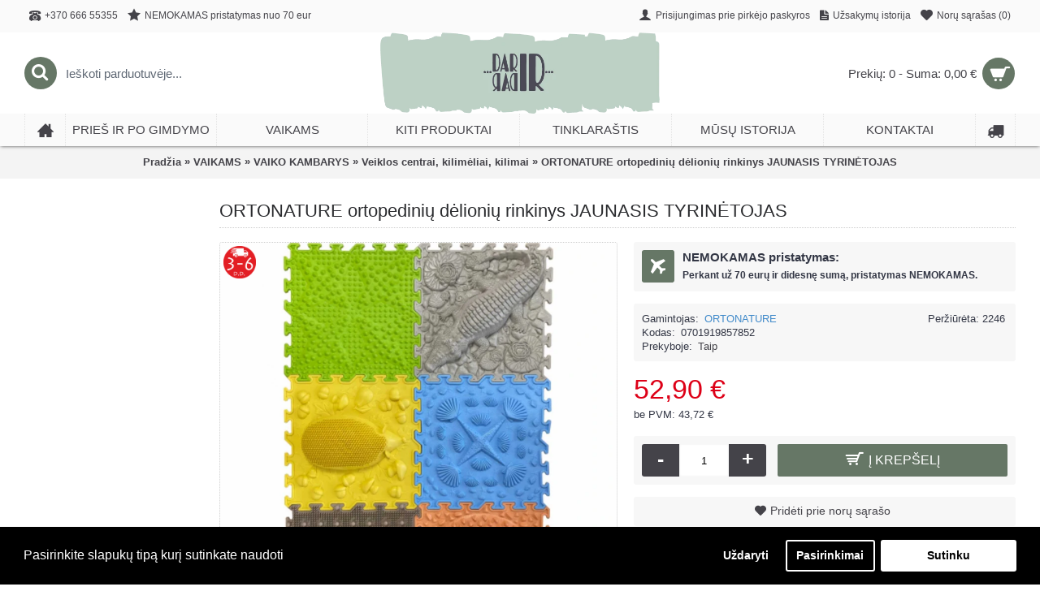

--- FILE ---
content_type: text/html; charset=utf-8
request_url: https://darirdar.lt/ortoto-ortopediniu-delioniu-rinkinys-jaunasis-tyrinetojas
body_size: 21519
content:
<!DOCTYPE html>
<html dir="ltr" lang="lt" class="webkit chrome chrome131 mac journal-desktop is-guest skin-2 responsive-layout mobile-menu-on-tablet extended-layout header-center backface product-grid-no-second-image product-list-no-second-image product-page product-page-5536 layout-2 route-product-product oc1 two-columns" data-j2v="2.7.3">
<head>

    <meta name="google-site-verification" content="yWRs6_aI6dXczqy_HM0c6pGnEqNZNYI7gS0ua3YlxmE" />

    <meta name="verify-paysera" content="a4914c4395df5c2a5ca75f7b724f978a">

    <meta name="p:domain_verify" content="a09ead53f272cdfe4432857d27387ef9"/>

    <!--<script type="text/javascript" charset="utf-8">
                    var wtpQualitySign_projectId  = 132638;
                    var wtpQualitySign_language   = "lt";
                    </script><script src="https://bank.paysera.com/new/js/project/wtpQualitySigns.js" type="text/javascript" charset="utf-8"></script>-->


    <meta name="facebook-domain-verification" content="jxqsbp6r5qbsqzhxfdu8s3inkfopf7" />


                <!-- Meta Pixel Code -->
                <script>
                    !function(f,b,e,v,n,t,s)
                            {if(f.fbq)return;n=f.fbq=function(){n.callMethod?
                            n.callMethod.apply(n,arguments):n.queue.push(arguments)};
                            if(!f._fbq)f._fbq=n;n.push=n;n.loaded=!0;n.version='2.0';
                            n.queue=[];t=b.createElement(e);t.async=!0;
                            t.src=v;s=b.getElementsByTagName(e)[0];
                            s.parentNode.insertBefore(t,s)}(window, document,'script',
                        'https://connect.facebook.net/en_US/fbevents.js');
                    fbq('init', '1259281227955044');
                    fbq('track', 'PageView');
                </script>
                <!-- End Meta Pixel Code -->


    <!-- Google Tag Manager -->

    <script>(function(w,d,s,l,i){w[l]=w[l]||[];w[l].push({'gtm.start':
        new Date().getTime(),event:'gtm.js'});var f=d.getElementsByTagName(s)[0],
                j=d.createElement(s),dl=l!='dataLayer'?'&l='+l:'';j.async=true;j.src=
                'https://www.googletagmanager.com/gtm.js?id='+i+dl;f.parentNode.insertBefore(j,f);
                })(window,document,'script','dataLayer','GTM-NNX96TXM');</script>

    <!-- End Google Tag Manager -->


<meta charset="UTF-8" />


            <!-- Google Tag Manager -->
                    <script>(function(w,d,s,l,i){w[l]=w[l]||[];w[l].push({'gtm.start':
                    new Date().getTime(),event:'gtm.js'});var f=d.getElementsByTagName(s)[0],
                    j=d.createElement(s),dl=l!='dataLayer'?'&l='+l:'';j.async=true;j.src=
                    ' https://www.googletagmanager.com/gtm.js?id='+i+dl;f.parentNode.insertBefore(j,f);
                    })(window,document,'script','dataLayer','GTM-WG4PMJK');</script>
            <!-- End Google Tag Manager -->
            
<meta name="viewport" content="width=device-width, initial-scale=1, minimum-scale=1, maximum-scale=1, user-scalable=no">
<meta name="format-detection" content="telephone=no">
<!--[if IE]><meta http-equiv="X-UA-Compatible" content="IE=Edge,chrome=1"/><![endif]-->
<!--[if lt IE 9]><script src="//ie7-js.googlecode.com/svn/version/2.1(beta4)/IE9.js"></script><![endif]-->
<title>ORTONATURE ortopedinių dėlionių rinkinys JAUNASIS TYRINĖTOJAS</title>
<base href="https://darirdar.lt/" />
<meta name="description" content="ORTONATURE masažo kilimėliai pagaminti iš aukščiausios kokybės PVC (polivinilchlorido) be BPA ir be ftalatų, kurie yra patvarūs, lengvai plaunami ir tarnaus ilgus metus. Platus kilimėlių tekstūrų ir spalvų pasirinkimas lavina vaizduotę." />
<meta property="og:title" content="ORTONATURE ortopedinių dėlionių rinkinys JAUNASIS TYRINĖTOJAS" />
<meta property="og:site_name" content="- DARIRDAR -" />
<meta property="og:url" content="https://darirdar.lt/ortoto-ortopediniu-delioniu-rinkinys-jaunasis-tyrinetojas" />
<meta property="og:description" content="Ar esate pasiruošę nuotykiams? Jūsų laukia saugūs nuotykiai aplink pasaulį! Aštrūs ir lygūs paviršiai, mielos ir pavojingos gamtos būtybės lydės jus kelionėje. Leidžiamės naujiems įspūdžiams, jaunieji tyrinėtojai!

ORTONATURE masažo kilimėliai pagaminti iš aukščiausios kokybės PVC (polivinilchlori" />
<meta property="og:type" content="product" />
<meta property="og:image" content="https://darirdar.lt/image/cachewebp/data/ORTOTO/kilimeliai/jaunasis-tyrinetojas/jaunasis-tyrinetojas-600x315.webp" />
<meta property="og:image:width" content="600" />
<meta property="og:image:height" content="315" />
<meta property="twitter:card" content="summary" />
<meta property="twitter:title" content="ORTONATURE ortopedinių dėlionių rinkinys JAUNASIS TYRINĖTOJAS" />
<meta property="twitter:description" content="Ar esate pasiruošę nuotykiams? Jūsų laukia saugūs nuotykiai aplink pasaulį! Aštrūs ir lygūs paviršiai, mielos ir pavojingos gamtos būtybės lydės jus kelionėje. Leidžiamės naujiems įspūdžiams, jaunieji tyrinėtojai!

ORTONATURE masažo kilimėliai pagaminti iš aukščiausios kokybės PVC (polivinilchlori" />
<meta property="twitter:image" content="https://darirdar.lt/image/cachewebp/data/ORTOTO/kilimeliai/jaunasis-tyrinetojas/jaunasis-tyrinetojas-200x200.webp" />
<meta property="twitter:image:width" content="200" />
<meta property="twitter:image:height" content="200" />
<link href="https://darirdar.lt/image/data/Ikonele2-01.png" rel="icon" />
<link href="https://darirdar.lt/ortoto-ortopediniu-delioniu-rinkinys-jaunasis-tyrinetojas" rel="canonical" />
<link rel="stylesheet" href="//fonts.googleapis.com/css?family=Droid+Serif:regular,italic%7CRoboto+Slab:regular%7CRoboto+Condensed:regular%7CUbuntu:700&amp;subset=latin"/>
<link rel="stylesheet" href="https://darirdar.lt/catalog/view/theme/journal2/css/j-strap.css?j2v=2.7.3"/>
<link rel="stylesheet" href="https://darirdar.lt/catalog/view/javascript/jquery/ui/themes/ui-lightness/jquery-ui-1.8.16.custom.css?j2v=2.7.3"/>
<link rel="stylesheet" href="https://darirdar.lt/catalog/view/javascript/phonecodepicker/css/jquery.ccpicker.css?j2v=2.7.3"/>
<link rel="stylesheet" href="https://darirdar.lt/catalog/view/theme/journal2/lib/owl-carousel/owl.carousel.css?j2v=2.7.3"/>
<link rel="stylesheet" href="https://darirdar.lt/catalog/view/theme/journal2/lib/owl-carousel/owl.transitions.css?j2v=2.7.3"/>
<link rel="stylesheet" href="https://darirdar.lt/catalog/view/theme/journal2/lib/magnific-popup/magnific-popup.css?j2v=2.7.3"/>
<link rel="stylesheet" href="https://darirdar.lt/catalog/view/javascript/jquery/colorbox/colorbox.css?j2v=2.7.3"/>
<link rel="stylesheet" href="https://darirdar.lt/catalog/view/javascript/isenselabs_gdpr/cookieconsent.min.css?j2v=2.7.3"/>
<link rel="stylesheet" href="https://darirdar.lt/catalog/view/theme/journal2/css/hint.min.css?j2v=2.7.3"/>
<link rel="stylesheet" href="https://darirdar.lt/catalog/view/theme/journal2/css/journal.css?j2v=2.7.3"/>
<link rel="stylesheet" href="https://darirdar.lt/catalog/view/theme/journal2/css/features.css?j2v=2.7.3"/>
<link rel="stylesheet" href="https://darirdar.lt/catalog/view/theme/journal2/css/header.css?j2v=2.7.3"/>
<link rel="stylesheet" href="https://darirdar.lt/catalog/view/theme/journal2/css/module.css?j2v=2.7.3"/>
<link rel="stylesheet" href="https://darirdar.lt/catalog/view/theme/journal2/css/pages.css?j2v=2.7.3"/>
<link rel="stylesheet" href="https://darirdar.lt/catalog/view/theme/journal2/css/account.css?j2v=2.7.3"/>
<link rel="stylesheet" href="https://darirdar.lt/catalog/view/theme/journal2/css/blog-manager.css?j2v=2.7.3"/>
<link rel="stylesheet" href="https://darirdar.lt/catalog/view/theme/journal2/css/side-column.css?j2v=2.7.3"/>
<link rel="stylesheet" href="https://darirdar.lt/catalog/view/theme/journal2/css/product.css?j2v=2.7.3"/>
<link rel="stylesheet" href="https://darirdar.lt/catalog/view/theme/journal2/css/category.css?j2v=2.7.3"/>
<link rel="stylesheet" href="https://darirdar.lt/catalog/view/theme/journal2/css/footer.css?j2v=2.7.3"/>
<link rel="stylesheet" href="https://darirdar.lt/catalog/view/theme/journal2/css/icons.css?j2v=2.7.3"/>
<link rel="stylesheet" href="https://darirdar.lt/catalog/view/theme/journal2/css/responsive.css?j2v=2.7.3"/>
<link rel="stylesheet" href="index.php?route=journal2/assets/css&amp;j2v=2.7.3" />
<script type="text/javascript" src="https://darirdar.lt/catalog/view/theme/journal2/lib/jquery/jquery-1.8.3.min.js?j2v=2.7.3"></script>
<script type="text/javascript" src="https://darirdar.lt/catalog/view/theme/journal2/lib/jquery.ui/jquery-ui-1.8.24.min.js?j2v=2.7.3"></script>
<script type="text/javascript" src="https://darirdar.lt/catalog/view/javascript/phonecodepicker/js/jquery.ccpicker.js?j2v=2.7.3"></script>
<script type="text/javascript" src="https://darirdar.lt/catalog/view/javascript/common.js?j2v=2.7.3"></script>
<script type="text/javascript" src="https://darirdar.lt/catalog/view/javascript/jquery/jquery.total-storage.min.js?j2v=2.7.3"></script>
<script type="text/javascript" src="https://darirdar.lt/catalog/view/theme/journal2/lib/jquery.tabs/tabs.js?j2v=2.7.3"></script>
<script type="text/javascript" src="https://darirdar.lt/catalog/view/theme/journal2/lib/owl-carousel/owl.carousel.js?j2v=2.7.3"></script>
<script type="text/javascript" src="https://darirdar.lt/catalog/view/theme/journal2/lib/magnific-popup/jquery.magnific-popup.min.js?j2v=2.7.3"></script>
<script type="text/javascript" src="https://darirdar.lt/catalog/view/theme/journal2/lib/actual/jquery.actual.min.js?j2v=2.7.3"></script>
<script type="text/javascript" src="https://darirdar.lt/catalog/view/theme/journal2/lib/countdown/jquery.countdown.js?j2v=2.7.3"></script>
<script type="text/javascript" src="https://darirdar.lt/catalog/view/theme/journal2/lib/image-zoom/jquery.imagezoom.min.js?j2v=2.7.3"></script>
<script type="text/javascript" src="https://darirdar.lt/catalog/view/theme/journal2/lib/lazy/jquery.lazy.1.6.min.js?j2v=2.7.3"></script>
<script type="text/javascript" src="https://darirdar.lt/catalog/view/javascript/jquery/tabs.js?j2v=2.7.3"></script>
<script type="text/javascript" src="https://darirdar.lt/catalog/view/javascript/jquery/colorbox/jquery.colorbox-min.js?j2v=2.7.3"></script>
<script type="text/javascript" src="https://darirdar.lt/catalog/view/javascript/isenselabs_gdpr/utils.js?j2v=2.7.3"></script>
<script type="text/javascript" src="https://darirdar.lt/catalog/view/javascript/isenselabs_gdpr/cookiemanager.js?j2v=2.7.3"></script>
<script type="text/javascript" src="https://darirdar.lt/catalog/view/javascript/isenselabs_gdpr/cookieconsent.min.js?j2v=2.7.3"></script>
<script type="text/javascript" src="https://darirdar.lt/catalog/view/theme/journal2/js/journal.js?j2v=2.7.3"></script>
<!--[if (gte IE 6)&(lte IE 8)]><script src="catalog/view/theme/journal2/lib/selectivizr/selectivizr.min.js"></script><![endif]-->
<head>
<!-- Google tag (gtag.js) -->
<script async src="https://www.googletagmanager.com/gtag/js?id=AW-867101670"></script>
<script>
  window.dataLayer = window.dataLayer || [];
  function gtag(){dataLayer.push(arguments);}
  gtag('js', new Date());

  gtag('config', 'AW-867101670');
</script>
</head>

<head>
<!-- Event snippet for Pirkinys conversion page -->
<script>
  gtag('event', 'conversion', {
      'send_to': 'AW-867101670/4c2TCPWburIZEObXu50D',
      'transaction_id': ''
  });
</script>
</head><script>dataLayer.push({"event":"view_item","ecommerce":{"currency":"EUR","value":52.9,"items":[{"item_id":"0701919857852","item_name":"ORTONATURE ortopedini\u0173 d\u0117lioni\u0173 rinkinys JAUNASIS TYRIN\u0116TOJAS","affiliation":"darirdar.lt","coupon":"","discount":0,"price":52.9,"quantity":1}]}});</script><script>
        Journal.COUNTDOWN = {
        DAYS    : "Dienų",
        HOURS   : "Valandų",
        MINUTES : "Minučių",
        SECONDS : "Sekundžių"
    };
        Journal.NOTIFICATION_BUTTONS = '<div class="notification-buttons"><a class="button notification-cart" href="https://darirdar.lt/prekiu-krepselis">Peržiūrėti</a><a class="button notification-checkout" href="https://darirdar.lt/uzsakymas">Užsakyti</a></div>';
</script>

			
						 <div id="cookie_bar"></div>
              <script>
                $(document).ready(function() {
                  $("#cookie_bar").load("index.php?route=module/isenselabs_gdpr/cookie_consent_bar", function() {
                    });
                });
              </script>
            			
		  


</head>
<body>
<!-- Google Tag Manager (noscript) -->

<noscript><iframe src="https://www.googletagmanager.com/ns.html?id=GTM-NNX96TXM" height="0" width="0" style="display:none;visibility:hidden"></iframe></noscript>

<!-- End Google Tag Manager (noscript) -->


<noscript><img height="1" width="1" style="display:none"
               src="https://www.facebook.com/tr?id=1259281227955044&ev=PageView&noscript=1"
    /></noscript>

<!-- Google Tag Manager (noscript) -->
<noscript><iframe src="https://www.googletagmanager.com/ns.html?id=GTM-WG4PMJK"
                  height="0" width="0" style="display:none;visibility:hidden"></iframe></noscript>
<!-- End Google Tag Manager (noscript) -->

<!--[if lt IE 9]>
<div class="old-browser">You are using an old browser. Please <a href="http://windows.microsoft.com/en-us/internet-explorer/download-ie">upgrade to a newer version</a> or <a href="http://browsehappy.com/">try a different browser</a>.</div>
<![endif]-->
<header class="journal-header-center nolang-nocurr">

    <div class="journal-top-header j-min z-1"></div>
    <div class="journal-menu-bg j-min z-0"> </div>
    <div class="journal-center-bg j-100 z-0"> </div>

    <div id="header" class="journal-header row z-2">

        <div class="journal-links j-min xs-100 sm-100 md-50 lg-50 xl-50">
            <div class="links j-min">
                <a href="tel:+370 666 55355" ><i style="margin-right: 5px; font-size: 14px" data-icon="&#xe679;"></i><span class="top-menu-link">+370 666 55355</span></a>
<a href="https://darirdar.lt/pristatymo-informacija"  class="hide-on-phone icon-only"><i style="margin-right: 5px; font-size: 16px" data-icon="&#xe65c;"></i><span class="top-menu-link">NEMOKAMAS pristatymas nuo 70 eur</span></a>            </div>
        </div>

        <div class="journal-secondary j-min xs-100 sm-100 md-50 lg-50 xl-50">
           <div class="links j-min">
               <a href="https://darirdar.lt/paskyra/prisijungti"  class="icon-only"><i style="margin-right: 5px; font-size: 16px" data-icon="&#xe1b4;"></i><span class="top-menu-link">Prisijungimas prie pirkėjo paskyros</span></a>
<a href="https://darirdar.lt/paskyra/uzsakymu-istorija"  class="icon-only"><i style="margin-right: 5px; font-size: 15px" data-icon="&#xe6b2;"></i><span class="top-menu-link">Užsakymų istorija</span></a>
<a href="https://darirdar.lt/paskyra/noru-sarasas"  class="wishlist-total icon-only"><i style="margin-right: 5px; font-size: 15px" data-icon="&#xe662;"></i><span class="top-menu-link">Norų sąrašas (<span class="product-count">0</span>)</span></a>           </div>
        </div>

                <div class="journal-search j-min xs-100 sm-50 md-30 lg-25 xl-25">
                        <div id="search" class="j-min">
                <div class="button-search j-min"><i></i></div>
                                <input type="text" name="search" placeholder="Ieškoti parduotuvėje..." value="" autocomplete="off" />
                            </div>
                    </div>
        <div class="journal-logo j-100 xs-100 sm-100 md-40 lg-50 xl-50">
                        <div id="logo">
                <a href="https://darirdar.lt/">
                    <img src="https://darirdar.lt/image/cachewebp/data/Logotipas-brushas-web-663x193.webp" width="663" height="193" alt="- DARIRDAR -" title="- DARIRDAR -"  width="663" height="193"/>                </a>
            </div>
                    </div>
        
        
        <div class="journal-cart row j-min xs-100 sm-50 md-30 lg-25 xl-25">
            <div id="cart">
  <div class="heading" >
    <a><span id="cart-total">Prekių: 0 - Suma: 0,00 €</span><i></i></a>
  </div>
  <div class="content">
    <div class="cart-wrapper">
        <div class="empty">Nėra užsakomų prekių!</div>
      </div>
</div>
</div>        </div>

        <div class="journal-menu j-min xs-100 sm-100 md-100 lg-100 xl-100">
            <div class="mobile-trigger">MENIU</div>
<ul class="super-menu mobile-menu menu-table" style="table-layout: fixed">
        <li class="drop-down  icon-only">
                <a href="https://darirdar.lt/" ><i style="margin-right: 5px; font-size: 20px; top: -1px" data-icon="&#xe14f;"></i></a>
                                                                
        
        <span class="mobile-plus">+</span>
    </li>
        <li class="mega-menu-mixed ">
                <a href="https://darirdar.lt/vaikams/vaikams-mamos-reikmenys" ><span class="main-menu-text">PRIEŠ IR PO GIMDYMO</span></a>
                                                
        
        <span class="mobile-plus">+</span>
    </li>
        <li class="mega-menu-mixed ">
                <a href="https://darirdar.lt/vaikams" ><span class="main-menu-text">VAIKAMS</span></a>
                                                
                <div class="mega-menu">
        
                        <div class="mega-menu-column mega-menu-categories " style="width: 100%;">
                                <div class="menu-cms-block"></div>
                                <div>
                                        <div class="mega-menu-item xs-100 sm-100 md-100 lg-33 xl-33 menu-image-left menu-no-image">
                        <div>
                            <h3><a href="https://darirdar.lt/vaikams/vaikams-ciulptukai-kramtukai">ČIULPTUKAI, KRAMTUKAI, BARŠKUČIAI</a></h3>
                                                                                    <ul>
                                                                <li data-image="https://darirdar.lt/image/cachewebp/data/kategoriju-foto/naujos/prekes-vaikams-ciulptukai-100x100.webp"><a href="https://darirdar.lt/vaikams/vaikams-ciulptukai-kramtukai/vaikams-ciulptukai">Čiulptukai</a></li>
                                                                <li data-image="https://darirdar.lt/image/cachewebp/data/kategoriju-foto/naujos/prekes-vaikams-ciulptuku-priedai-100x100.webp"><a href="https://darirdar.lt/vaikams/vaikams-ciulptukai-kramtukai/vaikams-ciulptuku-priedai">Čiulptukų priedai</a></li>
                                                                <li data-image="https://darirdar.lt/image/cachewebp/data/kategoriju-foto/naujos/prekes-vaikams-kramtukai-100x100.webp"><a href="https://darirdar.lt/vaikams/vaikams-ciulptukai-kramtukai/vaikams-kramtukai">Kramtukai</a></li>
                                                                <li data-image="https://darirdar.lt/image/cachewebp/data/kategoriju-foto/naujos/prekes-vaikams-barskuciai-100x100.webp"><a href="https://darirdar.lt/vaikams/vaikams-ciulptukai-kramtukai/barskuciai">Barškučiai</a></li>
                                                                                            </ul>
                                                        <span class="clearfix"> </span>
                        </div>
                    </div>
                                        <div class="mega-menu-item xs-100 sm-100 md-100 lg-33 xl-33 menu-image-left menu-no-image">
                        <div>
                            <h3><a href="https://darirdar.lt/vaikams/vaikams-automobilines-kedutes-kelioniu-priedai">AUTOMOBILINĖS KĖDUTĖS, KELIONIŲ PRIEDAI</a></h3>
                                                                                    <ul>
                                                                <li data-image="https://darirdar.lt/image/cachewebp/data/kategoriju-foto/naujos/vaikams-kelioniu-priedai-100x100.webp"><a href="https://darirdar.lt/vaikams/vaikams-automobilines-kedutes-kelioniu-priedai/vaikams-kelioniu-priedai">Kelionių priedai</a></li>
                                                                                            </ul>
                                                        <span class="clearfix"> </span>
                        </div>
                    </div>
                                        <div class="mega-menu-item xs-100 sm-100 md-100 lg-33 xl-33 menu-image-left menu-no-image">
                        <div>
                            <h3><a href="https://darirdar.lt/vaikams/vaikams-vezimeliai-nesiokles-priedai">VEŽIMĖLIAI, NEŠIOKLĖS, PRIEDAI</a></h3>
                                                                                    <ul>
                                                                <li data-image="https://darirdar.lt/image/cachewebp/data/kategoriju-foto/naujos/vezimeliai-100x100.webp"><a href="https://darirdar.lt/vaikams/vaikams-vezimeliai-nesiokles-priedai/vezimeliai">Vežimėliai</a></li>
                                                                <li data-image="https://darirdar.lt/image/cachewebp/data/kategoriju-foto/naujos/nesiokles-vaikams-100x100.webp"><a href="https://darirdar.lt/vaikams/vaikams-vezimeliai-nesiokles-priedai/vaikams-nesiokles">Nešioklės, pavadėliai</a></li>
                                                                <li data-image="https://darirdar.lt/image/cachewebp/data/kategoriju-foto/naujos/vaikams-vokeliai-100x100.webp"><a href="https://darirdar.lt/vaikams/vaikams-vezimeliai-nesiokles-priedai/vaikams-vokeliai">Vokeliai</a></li>
                                                                <li data-image="https://darirdar.lt/image/cachewebp/data/kategoriju-foto/naujos/vaikams-vezimeliu-priedai-100x100.webp"><a href="https://darirdar.lt/vaikams/vaikams-vezimeliai-nesiokles-priedai/vaikams-priedai-vezimeliams">Priedai vežimėliams</a></li>
                                                                                            </ul>
                                                        <span class="clearfix"> </span>
                        </div>
                    </div>
                                        <div class="mega-menu-item xs-100 sm-100 md-100 lg-33 xl-33 menu-image-left menu-no-image">
                        <div>
                            <h3><a href="https://darirdar.lt/vaikams/vaikams-sauskelnes-serveteles">SAUSKELNĖS, SERVETĖLĖS, PAKLOTAI</a></h3>
                                                                                    <ul>
                                                                <li data-image="https://darirdar.lt/image/cachewebp/data/kategoriju-foto/naujos/vaikams-vienkartines-sauskelnes-100x100.webp"><a href="https://darirdar.lt/vaikams/vaikams-sauskelnes-serveteles/vaikams-vienkartines-sauskelnes">Vienkartinės sauskelnės</a></li>
                                                                <li data-image="https://darirdar.lt/image/cachewebp/data/kategoriju-foto/naujos/vaikams-daugkartines-sauskelnes-100x100.webp"><a href="https://darirdar.lt/vaikams/vaikams-sauskelnes-serveteles/vaikams-daugkartines-sauskelnes">Daugkartinės sauskelnės</a></li>
                                                                <li data-image="https://darirdar.lt/image/cachewebp/data/kategoriju-foto/naujos/vaikams-maudyniu-apranga-100x100.webp"><a href="https://darirdar.lt/vaikams/vaikams-sauskelnes-serveteles/vaikams-maudymosi-kelnaites">Maudynių apranga</a></li>
                                                                <li data-image="https://darirdar.lt/image/cachewebp/data/kategoriju-foto/naujos/vaikams-sauskeniu-konteineriai-100x100.webp"><a href="https://darirdar.lt/vaikams/vaikams-sauskelnes-serveteles/sauskelniu-konteineriai-ir-ju-priedai">Sauskelnių konteineriai ir jų priedai</a></li>
                                                                <li data-image="https://darirdar.lt/image/cachewebp/data/kategoriju-foto/naujos/vaikams-serveteles-100x100.webp"><a href="https://darirdar.lt/vaikams/vaikams-sauskelnes-serveteles/vaikams-serveteles">Servetėlės</a></li>
                                                                <li data-image="https://darirdar.lt/image/cachewebp/data/kategoriju-foto/naujos/vaikams-vystyklai-100x100.webp"><a href="https://darirdar.lt/vaikams/vaikams-sauskelnes-serveteles/paklotai">Paklotai, vystyklai</a></li>
                                                                                            </ul>
                                                        <span class="clearfix"> </span>
                        </div>
                    </div>
                                        <div class="mega-menu-item xs-100 sm-100 md-100 lg-33 xl-33 menu-image-left menu-no-image">
                        <div>
                            <h3><a href="https://darirdar.lt/vaikams/vaikams-kudikiu-maitinimas">MAITINIMAS</a></h3>
                                                                                    <ul>
                                                                <li data-image="https://darirdar.lt/image/cachewebp/data/kategoriju-foto/naujos/maitinimo-kedutes-vaikams-100x100.webp"><a href="https://darirdar.lt/vaikams/vaikams-kudikiu-maitinimas/vaikams-maitinimo-kedutes-ir-ju-priedai">Maitinimo kėdutės ir jų priedai</a></li>
                                                                <li data-image="https://darirdar.lt/image/cachewebp/data/kategoriju-foto/naujos/maisto-gaminimo-prietaisai-100x100.webp"><a href="https://darirdar.lt/vaikams/vaikams-kudikiu-maitinimas/vaikams-maisto-gamybos-prietaisai">Maisto gamybos prietaisai</a></li>
                                                                <li data-image="https://darirdar.lt/image/cachewebp/data/kategoriju-foto/naujos/sildytuvai-termodeklai-100x100.webp"><a href="https://darirdar.lt/vaikams/vaikams-kudikiu-maitinimas/vaikams-sildytuvai-ir-ju-priedai">Šildytuvai, termodėklai ir jų priedai</a></li>
                                                                <li data-image="https://darirdar.lt/image/cachewebp/data/kategoriju-foto/naujos/sterilizatoriai-100x100.webp"><a href="https://darirdar.lt/vaikams/vaikams-kudikiu-maitinimas/vaikams-sterilizatoriai">Sterilizatoriai ir jų priedai</a></li>
                                                                <li data-image="https://darirdar.lt/image/cachewebp/data/kategoriju-foto/naujos/buteliukai-zindukai-priedai-100x100.webp"><a href="https://darirdar.lt/vaikams/vaikams-kudikiu-maitinimas/vaikams-buteliukai-zindukai-ir-kiti-priedai">Buteliukai, žindukai ir kiti priedai</a></li>
                                                                <li data-image="https://darirdar.lt/image/cachewebp/data/kategoriju-foto/naujos/maisto-laikymui-100x100.webp"><a href="https://darirdar.lt/vaikams/vaikams-kudikiu-maitinimas/vaikams-uzkandziu-indai">Indai užkandžiams, maisto laikymui, maitinimui</a></li>
                                                                <li data-image="https://darirdar.lt/image/cachewebp/data/kategoriju-foto/naujos/maitintuvai-priedai-100x100.webp"><a href="https://darirdar.lt/vaikams/vaikams-kudikiu-maitinimas/vaikams-maisto-maitintuvai">Maisto maitintuvai</a></li>
                                                                <li data-image="https://darirdar.lt/image/cachewebp/data/kategoriju-foto/naujos/puodeliai-gertuves-100x100.webp"><a href="https://darirdar.lt/vaikams/vaikams-kudikiu-maitinimas/vaikams-gertuves-ir-ju-priedai">Puodeliai, gertuvės ir jų priedai</a></li>
                                                                <li data-image="https://darirdar.lt/image/cachewebp/data/kategoriju-foto/naujos/stalo-irankiai-100x100.webp"><a href="https://darirdar.lt/vaikams/vaikams-kudikiu-maitinimas/vaikams-stalo-irankiai">Stalo įrankiai</a></li>
                                                                <li data-image="https://darirdar.lt/image/cachewebp/data/kategoriju-foto/naujos/vaikiski-dubeneliai-lekstes-100x100.webp"><a href="https://darirdar.lt/vaikams/vaikams-kudikiu-maitinimas/vaikams-vaikiski-dubeneliai-lekstes-ir-kiti-indai">Vaikiški dubenėliai, lėkštės ir priedai</a></li>
                                                                <li data-image="https://darirdar.lt/image/cachewebp/data/kategoriju-foto/naujos/seilinukai-100x100.webp"><a href="https://darirdar.lt/vaikams/vaikams-kudikiu-maitinimas/vaikai-seilinukai">Seilinukai, prijuostės</a></li>
                                                                <li data-image="https://darirdar.lt/image/cachewebp/data/kategoriju-foto/naujos/Maistas-kudikiams-100x100.webp"><a href="https://darirdar.lt/vaikams/vaikams-kudikiu-maitinimas/vaikams-kudikiu-maistas">Maistas kūdikiams ir vaikams</a></li>
                                                                                            </ul>
                                                        <span class="clearfix"> </span>
                        </div>
                    </div>
                                        <div class="mega-menu-item xs-100 sm-100 md-100 lg-33 xl-33 menu-image-left menu-no-image">
                        <div>
                            <h3><a href="https://darirdar.lt/vaikams/vaikams-vonios-kambarys">VONIOS KAMBARYS</a></h3>
                                                                                    <ul>
                                                                <li data-image="https://darirdar.lt/image/cachewebp/data/kategoriju-foto/naujos/vystymo-stalai-100x100.webp"><a href="https://darirdar.lt/vaikams/vaikams-vonios-kambarys/vaikams-vystymo-lentos">Vystymo stalai, lentos, paklotai, vystyklai, merliukai</a></li>
                                                                <li data-image="https://darirdar.lt/image/cachewebp/data/kategoriju-foto/naujos/vaikams-sauskeniu-konteineriai-100x100.webp"><a href="https://darirdar.lt/vaikams/vaikams-vonios-kambarys/vaikams-sauskelniu-konteineriai-ir-ju-priedai">Sauskelnių konteineriai ir jų priedai</a></li>
                                                                <li data-image="https://darirdar.lt/image/cachewebp/data/kategoriju-foto/naujos/voneles-100x100.webp"><a href="https://darirdar.lt/vaikams/vaikams-vonios-kambarys/vaikams-voneles-ir-ju-priedai">Vonelės ir jų priedai</a></li>
                                                                <li data-image="https://darirdar.lt/image/cachewebp/data/kategoriju-foto/naujos/maudyniu-kedutes-100x100.webp"><a href="https://darirdar.lt/vaikams/vaikams-vonios-kambarys/vaikams-maudyniu-kedutes">Maudynių kėdutės, ratai, gultukai</a></li>
                                                                <li data-image="https://darirdar.lt/image/cachewebp/data/kategoriju-foto/naujos/naktipuodziai-100x100.webp"><a href="https://darirdar.lt/vaikams/vaikams-vonios-kambarys/vaikams-naktipuodziai">Naktipuodžiai</a></li>
                                                                <li data-image="https://darirdar.lt/image/cachewebp/data/kategoriju-foto/naujos/tualeto-sedynes-100x100.webp"><a href="https://darirdar.lt/vaikams/vaikams-vonios-kambarys/vaikams-klozeto-dangciai">Tualeto sėdynės</a></li>
                                                                <li data-image="https://darirdar.lt/image/cachewebp/data/kategoriju-foto/naujos/laipteliai-100x100.webp"><a href="https://darirdar.lt/vaikams/vaikams-vonios-kambarys/vaikams-laipteliai">Laipteliai</a></li>
                                                                <li data-image="https://darirdar.lt/image/cachewebp/data/kategoriju-foto/naujos/ranksluosciai-100x100.webp"><a href="https://darirdar.lt/vaikams/vaikams-vonios-kambarys/vaikams-ranksluosciai">Rankšluosčiai</a></li>
                                                                <li data-image="https://darirdar.lt/image/cachewebp/data/kategoriju-foto/naujos/sildykles-saldykles-100x100.webp"><a href="https://darirdar.lt/vaikams/vaikams-vonios-kambarys/vaikams-sildykles-saldykles">Šildyklės, šaldyklės</a></li>
                                                                <li data-image="https://darirdar.lt/image/cachewebp/data/kategoriju-foto/naujos/kambario-termometrai-100x100.webp"><a href="https://darirdar.lt/vaikams/vaikams-vonios-kambarys/vaikams-vonios-termometrai">Vonios termometrai</a></li>
                                                                <li data-image="https://darirdar.lt/image/cachewebp/data/kategoriju-foto/naujos/vonios-zaislai-100x100.webp"><a href="https://darirdar.lt/vaikams/vaikams-vonios-kambarys/vaikams-vonios-zaislai">Vonios žaislai</a></li>
                                                                <li data-image="https://darirdar.lt/image/cachewebp/data/kategoriju-foto/naujos/aspiratoriai-100x100.webp"><a href="https://darirdar.lt/vaikams/vaikams-vonios-kambarys/vaikams-aspiratoriai">Aspiratoriai, inhaliatoriai, nosytės priežiūra</a></li>
                                                                <li data-image="https://darirdar.lt/image/cachewebp/data/kategoriju-foto/naujos/burnos-prieziura-vaikams-100x100.webp"><a href="https://darirdar.lt/vaikams/vaikams-vonios-kambarys/vaikams-burnos-higienos-ir-prieziuros-priemones">Burnos higienos ir priežiūros priemonės</a></li>
                                                                <li data-image="https://darirdar.lt/image/cachewebp/data/kategoriju-foto/naujos/higienos-reikmenys-100x100.webp"><a href="https://darirdar.lt/vaikams/vaikams-vonios-kambarys/higienos-reikmenys">Higienos reikmenys</a></li>
                                                                <li data-image="https://darirdar.lt/image/cachewebp/data/kategoriju-foto/naujos/kempines-100x100.webp"><a href="https://darirdar.lt/vaikams/vaikams-vonios-kambarys/vaikams-kempines">Kempinės</a></li>
                                                                <li data-image="https://darirdar.lt/image/cachewebp/data/kategoriju-foto/naujos/Kosmetika-ir-higiena-100x100.webp"><a href="https://darirdar.lt/vaikams/vaikams-vonios-kambarys/vaikams-kudikiu-kosmetika">Maudynių, kūno priežiūros priemonės</a></li>
                                                                <li data-image="https://darirdar.lt/image/cachewebp/data/kategoriju-foto/naujos/apsauga-nuo-vabzdziu-100x100.webp"><a href="https://darirdar.lt/vaikams/vaikams-vonios-kambarys/vaikams-apsauga-nuo-uodu">Apsauga nuo vabzdžių</a></li>
                                                                <li data-image="https://darirdar.lt/image/cachewebp/data/kategoriju-foto/naujos/priemones-nuo-issutimu-100x100.webp"><a href="https://darirdar.lt/vaikams/vaikams-vonios-kambarys/priemones-nuo-issutimu">Priemonės nuo iššutimų</a></li>
                                                                <li data-image="https://darirdar.lt/image/cachewebp/data/kategoriju-foto/naujos/skalbimo-priemones-100x100.webp"><a href="https://darirdar.lt/vaikams/vaikams-vonios-kambarys/vaikams-skalbimo-priemones">Skalbimo priemonės</a></li>
                                                                                            </ul>
                                                        <span class="clearfix"> </span>
                        </div>
                    </div>
                                        <div class="mega-menu-item xs-100 sm-100 md-100 lg-33 xl-33 menu-image-left menu-no-image">
                        <div>
                            <h3><a href="https://darirdar.lt/vaikams/vaikams-vaiko-kambarys">VAIKO KAMBARYS</a></h3>
                                                                                    <ul>
                                                                <li data-image="https://darirdar.lt/image/cachewebp/data/kategoriju-foto/naujos/lovytes-ir-ju-priedai-100x100.webp"><a href="https://darirdar.lt/vaikams/vaikams-vaiko-kambarys/vaikams-lovytes-ir-ju-priedai">Lovos, lovytės ir jų priedai</a></li>
                                                                <li data-image="https://darirdar.lt/image/cachewebp/data/kategoriju-foto/naujos/patalyne-uzvalkalai-tekstile-100x100.webp"><a href="https://darirdar.lt/vaikams/vaikams-vaiko-kambarys/vaikams-patalyne-uzvalkalai-ir-kita-tekstile">Patalynė, užvalkalai, tekstilė</a></li>
                                                                <li data-image="https://darirdar.lt/image/cachewebp/data/kategoriju-foto/naujos/maniezas-kelionine-lovele-100x100.webp"><a href="https://darirdar.lt/vaikams/vaikams-vaiko-kambarys/maniezai-kelionines-loveles">Maniežai, lizdeliai, kelioninės lovelės</a></li>
                                                                <li data-image="https://darirdar.lt/image/cachewebp/data/kategoriju-foto/naujos/stalai-kedes-100x100.webp"><a href="https://darirdar.lt/vaikams/vaikams-vaiko-kambarys/stalai-kedes">Stalai, kėdės, bokšteliai</a></li>
                                                                <li data-image="https://darirdar.lt/image/cachewebp/data/kategoriju-foto/naujos/vaikiski-minksti-baldai-100x100.webp"><a href="https://darirdar.lt/vaikams/vaikams-vaiko-kambarys/vaikiski-minksti-baldai">Vaikiški minkšti baldai</a></li>
                                                                <li data-image="https://darirdar.lt/image/cachewebp/data/kategoriju-foto/naujos/gultukai-100x100.webp"><a href="https://darirdar.lt/vaikams/vaikams-vaiko-kambarys/vaikams-gultukai-supamos-kedutes">Gultukai, supamos kėdutės</a></li>
                                                                <li data-image="https://darirdar.lt/image/cachewebp/data/kategoriju-foto/naujos/sokliukai-stumdukai-100x100.webp"><a href="https://darirdar.lt/vaikams/vaikams-vaiko-kambarys/judejimo-priemones-stumdukai-vaikstynes">Judėjimo priemonės, šokliukai, stumdukai, vaikštynės</a></li>
                                                                <li data-image="https://darirdar.lt/image/cachewebp/data/kategoriju-foto/naujos/supami-arkliukai-100x100.webp"><a href="https://darirdar.lt/vaikams/vaikams-vaiko-kambarys/vaikams-supami-arkliukai-157">Supami arkliukai, sūpuoklės, laipynės</a></li>
                                                                <li data-image="https://darirdar.lt/image/cachewebp/data/kategoriju-foto/naujos/vaiklos-centrai-kilimeliai-100x100.webp"><a href="https://darirdar.lt/vaikams/vaikams-vaiko-kambarys/vaikams-veiklos-centrai-kilimeliai-stumdukai">Veiklos centrai, kilimėliai, kilimai</a></li>
                                                                <li data-image="https://darirdar.lt/image/cachewebp/data/kategoriju-foto/naujos/sienu-lipdukai-dekoracijos-100x100.webp"><a href="https://darirdar.lt/vaikams/vaikams-vaiko-kambarys/vaikams-sienu-lipdukai">Sienų lipdukai, dekoracijos, rėmeliai</a></li>
                                                                <li data-image="https://darirdar.lt/image/cachewebp/data/kategoriju-foto/naujos/ugio-matuokles-svarstykles-100x100.webp"><a href="https://darirdar.lt/vaikams/vaikams-vaiko-kambarys/ugio-matuokles-svarstykles">Ūgio matuoklės, svarstyklės</a></li>
                                                                <li data-image="https://darirdar.lt/image/cachewebp/data/kategoriju-foto/naujos/priedai-vaikiskoms-lovytems-100x100.webp"><a href="https://darirdar.lt/vaikams/vaikams-vaiko-kambarys/vaikams-saugos-skersiniai-lovoms">Apsauginiai barjerai lovoms</a></li>
                                                                <li data-image="https://darirdar.lt/image/cachewebp/data/kategoriju-foto/naujos/apsauginiai-varteliai-100x100.webp"><a href="https://darirdar.lt/vaikams/vaikams-vaiko-kambarys/vaikams-apsauginiai-varteliai-ir-ju-priedai">Apsauginiai varteliai ir jų priedai</a></li>
                                                                <li data-image="https://darirdar.lt/image/cachewebp/data/kategoriju-foto/naujos/saugos-iranga-namams-100x100.webp"><a href="https://darirdar.lt/vaikams/vaikams-vaiko-kambarys/vaikams-saugos-iranga-namams">Saugos įranga namams</a></li>
                                                                <li data-image="https://darirdar.lt/image/cachewebp/data/kategoriju-foto/naujos/drekintuvai-100x100.webp"><a href="https://darirdar.lt/vaikams/vaikams-vaiko-kambarys/vaikams-drekintuvai-ir-ju-priedai">Drėkintuvai ir jų priedai</a></li>
                                                                <li data-image="https://darirdar.lt/image/cachewebp/data/kategoriju-foto/naujos/kambario-termometras-100x100.webp"><a href="https://darirdar.lt/vaikams/vaikams-vaiko-kambarys/vaikams-vonios-ir-kambario-termometrai">Kambario termometrai</a></li>
                                                                <li data-image="https://darirdar.lt/image/cachewebp/data/kategoriju-foto/naujos/kuno-termometrai-100x100.webp"><a href="https://darirdar.lt/vaikams/vaikams-vaiko-kambarys/vaikams-kuno-termometrai">Kūno termometrai</a></li>
                                                                <li data-image="https://darirdar.lt/image/cachewebp/data/kategoriju-foto/naujos/mobilios-aukles-100x100.webp"><a href="https://darirdar.lt/vaikams/vaikams-vaiko-kambarys/vaikams-skaitmenines-aukles">Mobilios auklės</a></li>
                                                                <li data-image="https://darirdar.lt/image/cachewebp/data/kategoriju-foto/naujos/naktines-lempos-100x100.webp"><a href="https://darirdar.lt/vaikams/vaikams-vaiko-kambarys/vaikams-naktines-lempos">Naktinės lempos</a></li>
                                                                <li data-image="https://darirdar.lt/image/cachewebp/data/kategoriju-foto/naujos/kambario-interjeras-dekoracijos-100x100.webp"><a href="https://darirdar.lt/vaikams/vaikams-vaiko-kambarys/kambario-interjeras">Kambario interjeras, dekoracijos, aksesuarai</a></li>
                                                                <li data-image="https://darirdar.lt/image/cachewebp/data/kategoriju-foto/naujos/palapines-100x100.webp"><a href="https://darirdar.lt/vaikams/vaikams-vaiko-kambarys/palapines-tuneliai">Palapinės, tuneliai</a></li>
                                                                                            </ul>
                                                        <span class="clearfix"> </span>
                        </div>
                    </div>
                                        <div class="mega-menu-item xs-100 sm-100 md-100 lg-33 xl-33 menu-image-left menu-no-image">
                        <div>
                            <h3><a href="https://darirdar.lt/vaikams/vaikams-dovanos">DOVANOS, DEKORACIJOS, PREKĖS ŠVENTĖMS</a></h3>
                                                                                    <ul>
                                                                <li data-image="https://darirdar.lt/image/cachewebp/data/kategoriju-foto/naujos/dekoracijos-prekes-sventems-100x100.webp"><a href="https://darirdar.lt/vaikams/vaikams-dovanos/dekoracijos-sventems">Dekoracijos, šventinė atributika</a></li>
                                                                <li data-image="https://darirdar.lt/image/cachewebp/data/kategoriju-foto/naujos/Kaledos-100x100.webp"><a href="https://darirdar.lt/vaikams/vaikams-dovanos/kaledines-dekoracijos">Kalėdos</a></li>
                                                                <li data-image="https://darirdar.lt/image/cachewebp/data/kategoriju-foto/naujos/Remeliai-100x100.webp"><a href="https://darirdar.lt/vaikams/vaikams-dovanos/remeliai">Rėmeliai</a></li>
                                                                <li data-image="https://darirdar.lt/image/cachewebp/data/kategoriju-foto/naujos/Kudikio-gimimas-krikstynos-100x100.webp"><a href="https://darirdar.lt/vaikams/vaikams-dovanos/kudikio-gimimas-krikstynos">Kūdikio gimimas, krikštynos</a></li>
                                                                <li data-image="https://darirdar.lt/image/cachewebp/data/kategoriju-foto/naujos/Darzelio-svent-ms-100x100.webp"><a href="https://darirdar.lt/vaikams/vaikams-dovanos/dovanos-sventems-darzelyje">Dovanos šventėms darželyje</a></li>
                                                                <li data-image="https://darirdar.lt/image/cachewebp/data/kategoriju-foto/naujos/Mokyklos-svent-ms-100x100.webp"><a href="https://darirdar.lt/vaikams/vaikams-dovanos/dovanos-sventems-mokykloje">Dovanos šventėms mokykloje</a></li>
                                                                <li data-image="https://darirdar.lt/image/cachewebp/data/kategoriju-foto/naujos/1-metu-vaikams-100x100.webp"><a href="https://darirdar.lt/vaikams/vaikams-dovanos/dovanos-1-metu-vaikams">Dovanos 1 metų vaikams</a></li>
                                                                <li data-image="https://darirdar.lt/image/cachewebp/data/kategoriju-foto/naujos/2-metu-vaikams-100x100.webp"><a href="https://darirdar.lt/vaikams/vaikams-dovanos/dovanos-2-metu-vaikams">Dovanos 2 metų vaikams</a></li>
                                                                <li data-image="https://darirdar.lt/image/cachewebp/data/kategoriju-foto/naujos/3-metu-vaikams-100x100.webp"><a href="https://darirdar.lt/vaikams/vaikams-dovanos/dovanos-3-metu-vaikams">Dovanos 3 metų vaikams</a></li>
                                                                <li data-image="https://darirdar.lt/image/cachewebp/data/kategoriju-foto/naujos/4-metu-vaikams-100x100.webp"><a href="https://darirdar.lt/vaikams/vaikams-dovanos/dovanos-4-metu-vaikams">Dovanos 4 metų vaikams</a></li>
                                                                <li data-image="https://darirdar.lt/image/cachewebp/data/kategoriju-foto/naujos/5-metu-vaikams-100x100.webp"><a href="https://darirdar.lt/vaikams/vaikams-dovanos/dovanos-5-metu-vaikams">Dovanos 5 metų vaikams</a></li>
                                                                <li data-image="https://darirdar.lt/image/cachewebp/data/kategoriju-foto/naujos/6-metu-vaikams-100x100.webp"><a href="https://darirdar.lt/vaikams/vaikams-dovanos/dovanos-6-metu-vaikams">Dovanos 6 metų vaikams</a></li>
                                                                <li data-image="https://darirdar.lt/image/cachewebp/data/kategoriju-foto/naujos/7-metu-vaikams-100x100.webp"><a href="https://darirdar.lt/vaikams/vaikams-dovanos/dovanos-7-metu-vaikams">Dovanos 7 metų vaikams</a></li>
                                                                <li data-image="https://darirdar.lt/image/cachewebp/data/kategoriju-foto/naujos/8-metu-vaikams-100x100.webp"><a href="https://darirdar.lt/vaikams/vaikams-dovanos/dovanos-8-metu-vaikams">Dovanos 8 metų vaikams</a></li>
                                                                <li data-image="https://darirdar.lt/image/cachewebp/data/kategoriju-foto/naujos/9-metu-vaikams-100x100.webp"><a href="https://darirdar.lt/vaikams/vaikams-dovanos/dovanos-9-metu-vaikams">Dovanos 9 metų vaikams</a></li>
                                                                <li data-image="https://darirdar.lt/image/cachewebp/data/kategoriju-foto/naujos/10-metu-vaikams-100x100.webp"><a href="https://darirdar.lt/vaikams/vaikams-dovanos/dovanos-10-metu-vaikams">Dovanos 10 metų vaikams</a></li>
                                                                <li data-image="https://darirdar.lt/image/cachewebp/data/kategoriju-foto/naujos/Dovanos-Paaugliams-100x100.webp"><a href="https://darirdar.lt/vaikams/vaikams-dovanos/dovanos-paaugliams">Dovanos paaugliams</a></li>
                                                                                            </ul>
                                                        <span class="clearfix"> </span>
                        </div>
                    </div>
                                        <div class="mega-menu-item xs-100 sm-100 md-100 lg-33 xl-33 menu-image-left menu-no-image">
                        <div>
                            <h3><a href="https://darirdar.lt/vaikams/vaikams-zaislai-vaikams">ŽAISLAI, ŽAIDIMAI, VEIKLA</a></h3>
                                                                                    <ul>
                                                                <li data-image="https://darirdar.lt/image/cachewebp/data/kategoriju-foto/naujos/prekes-vaikams-barskuciai-100x100.webp"><a href="https://darirdar.lt/vaikams/vaikams-zaislai-vaikams/vaikams-barskuciai">Barškučiai</a></li>
                                                                <li data-image="https://darirdar.lt/image/cachewebp/data/kategoriju-foto/naujos/vaiklos-centrai-kilimeliai-100x100.webp"><a href="https://darirdar.lt/vaikams/vaikams-zaislai-vaikams/vaikams-zaidimu-kilimeliai">Veiklos centrai, lavinamieji kilimėliai</a></li>
                                                                <li data-image="https://darirdar.lt/image/cachewebp/data/kategoriju-foto/naujos/vezimelio-zaislai-100x100.webp"><a href="https://darirdar.lt/vaikams/vaikams-zaislai-vaikams/vaikams-vezimelio-barskuciai">Vežimėlio žaislai</a></li>
                                                                <li data-image="https://darirdar.lt/image/cachewebp/data/kategoriju-foto/naujos/maitinimo-keduciu-zaislai-100x100.webp"><a href="https://darirdar.lt/vaikams/vaikams-zaislai-vaikams/vaikams-kudikiu-maitinimo-keduciu-zaislai">Kūdikių maitinimo kėdučių žaislai</a></li>
                                                                <li data-image="https://darirdar.lt/image/cachewebp/data/kategoriju-foto/naujos/migdukai-naktines-lempos-100x100.webp"><a href="https://darirdar.lt/vaikams/vaikams-zaislai-vaikams/vaikams-lovyciu-zaislai-migdukai">Lovyčių žaislai, migdukai, naktinės lempos</a></li>
                                                                <li data-image="https://darirdar.lt/image/cachewebp/data/kategoriju-foto/naujos/vonios-zaislai-100x100.webp"><a href="https://darirdar.lt/vaikams/vaikams-zaislai-vaikams/vaikams-vonios-zaislai-228">Vonios, vandens žaislai</a></li>
                                                                <li data-image="https://darirdar.lt/image/cachewebp/data/kategoriju-foto/naujos/lavinantys-veiklos-edukaciniai-zaislai-100x100.webp"><a href="https://darirdar.lt/vaikams/vaikams-zaislai-vaikams/vaikams-lavinantys-veiklos-zaislai">Lavinantys, veiklos, edukaciniai žaislai</a></li>
                                                                <li data-image="https://darirdar.lt/image/cachewebp/data/kategoriju-foto/naujos/matematika-100x100.webp"><a href="https://darirdar.lt/vaikams/vaikams-zaislai-vaikams/matematika">Matematika</a></li>
                                                                <li data-image="https://darirdar.lt/image/cachewebp/data/kategoriju-foto/naujos/mokslas-100x100.webp"><a href="https://darirdar.lt/vaikams/vaikams-zaislai-vaikams/mokslas">Mokslas</a></li>
                                                                <li data-image="https://darirdar.lt/image/cachewebp/data/kategoriju-foto/naujos/sviesos-stalai-100x100.webp"><a href="https://darirdar.lt/vaikams/vaikams-zaislai-vaikams/sensorika">Šviesos stalai, sensorika</a></li>
                                                                <li data-image="https://darirdar.lt/image/cachewebp/data/kategoriju-foto/naujos/raides-100x100.webp"><a href="https://darirdar.lt/vaikams/vaikams-zaislai-vaikams/rastingumo-lavinimas-raides">Raštingumo lavinimas, raidės</a></li>
                                                                <li data-image="https://darirdar.lt/image/cachewebp/data/kategoriju-foto/naujos/radijo-bangomis-valdomi-zaislai-100x100.webp"><a href="https://darirdar.lt/vaikams/vaikams-zaislai-vaikams/radijo-bangomis-valdomi-zaislai">Radijo bangomis valdomi, interaktyvūs žaislai</a></li>
                                                                <li data-image="https://darirdar.lt/image/cachewebp/data/kategoriju-foto/naujos/geografija-100x100.webp"><a href="https://darirdar.lt/vaikams/vaikams-zaislai-vaikams/geografija">Geografija</a></li>
                                                                <li data-image="https://darirdar.lt/image/cachewebp/data/kategoriju-foto/naujos/kurybos-rinkiniai-100x100.webp"><a href="https://darirdar.lt/vaikams/vaikams-zaislai-vaikams/vaikams-kurybiniai-rinkiniai">Kūrybiniai rinkiniai</a></li>
                                                                <li data-image="https://darirdar.lt/image/cachewebp/data/kategoriju-foto/naujos/mediniai-zaislai-100x100.webp"><a href="https://darirdar.lt/vaikams/vaikams-zaislai-vaikams/vaikams-mediniai-zaislai">Mediniai žaislai</a></li>
                                                                <li data-image="https://darirdar.lt/image/cachewebp/data/kategoriju-foto/naujos/minksti-zaislai-100x100.webp"><a href="https://darirdar.lt/vaikams/vaikams-zaislai-vaikams/vaikams-minksti-zaislai">Minkšti žaislai</a></li>
                                                                <li data-image="https://darirdar.lt/image/cachewebp/data/kategoriju-foto/naujos/leles-leliu-nameliai-priedai-100x100.webp"><a href="https://darirdar.lt/vaikams/vaikams-zaislai-vaikams/vaikams-leles-ir-ju-priedai">Lėlės ir jų priedai</a></li>
                                                                <li data-image="https://darirdar.lt/image/cachewebp/data/kategoriju-foto/naujos/transporto-priemones-100x100.webp"><a href="https://darirdar.lt/vaikams/vaikams-zaislai-vaikams/vaikams-transporto-priemones-ir-ju-priedai">Transporto priemonės, trasos ir jų priedai</a></li>
                                                                <li data-image="https://darirdar.lt/image/cachewebp/data/kategoriju-foto/naujos/traukiami-zaislai-100x100.webp"><a href="https://darirdar.lt/vaikams/vaikams-zaislai-vaikams/traukiami-zaislai">Traukiami, stumiami žaislai</a></li>
                                                                <li data-image="https://darirdar.lt/image/cachewebp/data/kategoriju-foto/naujos/profesiju-zaislai-100x100.webp"><a href="https://darirdar.lt/vaikams/vaikams-zaislai-vaikams/vaikams-profesiju-zaislai">Profesijų žaislai, žaidimų rinkiniai</a></li>
                                                                <li data-image="https://darirdar.lt/image/cachewebp/data/kategoriju-foto/naujos/muzika-muzikiniai-zaislai-100x100.webp"><a href="https://darirdar.lt/vaikams/vaikams-zaislai-vaikams/vaikams-muzikiniai-zaislai">Muzika, muzikiniai žaislai</a></li>
                                                                <li data-image="https://darirdar.lt/image/cachewebp/data/kategoriju-foto/naujos/stalo-zaidimai-100x100.webp"><a href="https://darirdar.lt/vaikams/vaikams-zaislai-vaikams/vaikams-zaidimai-ir-deliones">Žaidimai, dėlionės, stalo žaidimai, puzlės</a></li>
                                                                <li data-image="https://darirdar.lt/image/cachewebp/data/kategoriju-foto/naujos/konstruktoriai-kaladeles-100x100.webp"><a href="https://darirdar.lt/vaikams/vaikams-zaislai-vaikams/vaikams-konstruktoriai-kaladeles">Konstruktoriai, kaladėlės</a></li>
                                                                <li data-image="https://darirdar.lt/image/cachewebp/data/kategoriju-foto/naujos/kamuoliai-kamuoliukai-100x100.webp"><a href="https://darirdar.lt/vaikams/vaikams-zaislai-vaikams/kamuoliai-kamuoliukai-namuose">Kamuoliai, kamuoliukai</a></li>
                                                                <li data-image="https://darirdar.lt/image/cachewebp/data/kategoriju-foto/naujos/palapines-100x100.webp"><a href="https://darirdar.lt/vaikams/vaikams-zaislai-vaikams/palapines">Palapinės, tuneliai</a></li>
                                                                <li data-image="https://darirdar.lt/image/cachewebp/data/kategoriju-foto/naujos/supami-arkliukai-100x100.webp"><a href="https://darirdar.lt/vaikams/vaikams-zaislai-vaikams/vaikams-supami-arkliukai">Supami arkliukai, sūpuoklės</a></li>
                                                                <li data-image="https://darirdar.lt/image/cachewebp/data/kategoriju-foto/naujos/sokliukai-stumdukai-100x100.webp"><a href="https://darirdar.lt/vaikams/vaikams-zaislai-vaikams/judejimo-priemones-stumdukai-sokliukai-vaikstynes">Judėjimo priemonės, stumdukai, šokliukai, vaikštynės</a></li>
                                                                <li data-image="https://darirdar.lt/image/cachewebp/data/kategoriju-foto/naujos/lauko-zaislai-100x100.webp"><a href="https://darirdar.lt/vaikams/vaikams-zaislai-vaikams/vaikams-lauko-zaislai">Lauko žaislai, žaidimai ir tyrinėjimas</a></li>
                                                                <li data-image="https://darirdar.lt/image/cachewebp/data/kategoriju-foto/naujos/dviratukai-balansiniai-dviraciai-100x100.webp"><a href="https://darirdar.lt/vaikams/vaikams-zaislai-vaikams/vaikams-triratukai">Triratukai, dviratukai, balansiniai dviračiai, paspirtukai</a></li>
                                                                                            </ul>
                                                        <span class="clearfix"> </span>
                        </div>
                    </div>
                                        <div class="mega-menu-item xs-100 sm-100 md-100 lg-33 xl-33 menu-image-left menu-no-image">
                        <div>
                            <h3><a href="https://darirdar.lt/vaikams/vaikams-drabuziai">DRABUŽIAI</a></h3>
                                                                                    <ul>
                                                                <li data-image="https://darirdar.lt/image/cachewebp/data/kategoriju-foto/naujos/kudikiams-100x100.webp"><a href="https://darirdar.lt/vaikams/vaikams-drabuziai/vaikams-drabuziai-kudikiams">Kūdikiams (0-24 mėn.)</a></li>
                                                                <li data-image="https://darirdar.lt/image/cachewebp/data/kategoriju-foto/naujos/drabuziai-mergaitesm-100x100.webp"><a href="https://darirdar.lt/vaikams/vaikams-drabuziai/vaikams-drabuziai-mergaitems">Mergaitėms (nuo 24 mėn.)</a></li>
                                                                <li data-image="https://darirdar.lt/image/cachewebp/data/kategoriju-foto/naujos/drabuziai-berniukams-100x100.webp"><a href="https://darirdar.lt/vaikams/vaikams-drabuziai/berniukams">Berniukams (nuo 24 mėn.)</a></li>
                                                                <li data-image="https://darirdar.lt/image/cachewebp/data/kategoriju-foto/naujos/karnavaliniai-drabuziai-vaikams-100x100.webp"><a href="https://darirdar.lt/vaikams/vaikams-drabuziai/vaikams-karnavaliniai-drabuziai-vaikams">Karnavaliniai drabužiai</a></li>
                                                                                            </ul>
                                                        <span class="clearfix"> </span>
                        </div>
                    </div>
                                        <div class="mega-menu-item xs-100 sm-100 md-100 lg-33 xl-33 menu-image-left menu-no-image">
                        <div>
                            <h3><a href="https://darirdar.lt/vaikams/vaikams-avalyne-vaikams">AVALYNĖ</a></h3>
                                                                                    <ul>
                                                                <li data-image="https://darirdar.lt/image/cachewebp/data/kategoriju-foto/naujos/kudikiu-batai-100x100.webp"><a href="https://darirdar.lt/vaikams/vaikams-avalyne-vaikams/vaikams-avalyne-kudikiams">Avalynė kūdikiams</a></li>
                                                                <li data-image="https://darirdar.lt/image/cachewebp/data/kategoriju-foto/naujos/tekstiliniai-batai-100x100.webp"><a href="https://darirdar.lt/vaikams/vaikams-avalyne-vaikams/vaikams-tekstiliniai-batai-vaikams">Tekstiliniai batai</a></li>
                                                                <li data-image="https://darirdar.lt/image/cachewebp/data/kategoriju-foto/naujos/kambario-avalyne-100x100.webp"><a href="https://darirdar.lt/vaikams/vaikams-avalyne-vaikams/kambario-avalyne-tapukai">Kambario avalynė, tapukai</a></li>
                                                                <li data-image="https://darirdar.lt/image/cachewebp/data/kategoriju-foto/naujos/pvc-gumine-avalyne-100x100.webp"><a href="https://darirdar.lt/vaikams/vaikams-avalyne-vaikams/vaikams-pvc-gumine-avalyne-vaikams">PVC, guminė avalynė</a></li>
                                                                <li data-image="https://darirdar.lt/image/cachewebp/data/kategoriju-foto/naujos/eva-aulinukai-100x100.webp"><a href="https://darirdar.lt/vaikams/vaikams-avalyne-vaikams/vaikams-eva-aulinukai-vaikams">EVA aulinukai</a></li>
                                                                <li data-image="https://darirdar.lt/image/cachewebp/data/kategoriju-foto/naujos/veltiniai-100x100.webp"><a href="https://darirdar.lt/vaikams/vaikams-avalyne-vaikams/vaikams-veltiniai-batai-vaikams">Veltiniai</a></li>
                                                                <li data-image="https://darirdar.lt/image/cachewebp/data/kategoriju-foto/naujos/Slepetes-100x100.webp"><a href="https://darirdar.lt/vaikams/vaikams-avalyne-vaikams/slepetes-515">Šlepetės</a></li>
                                                                                            </ul>
                                                        <span class="clearfix"> </span>
                        </div>
                    </div>
                                        <div class="mega-menu-item xs-100 sm-100 md-100 lg-33 xl-33 menu-image-left menu-no-image">
                        <div>
                            <h3><a href="https://darirdar.lt/vaikams/vaikams-stiliaus-aksesuarai">PAPUOŠALAI VAIKAMS, AKSESUARAI</a></h3>
                                                                                    <ul>
                                                                <li data-image="https://darirdar.lt/image/cachewebp/data/kategoriju-foto/naujos/papuosalai-mergaitems-100x100.webp"><a href="https://darirdar.lt/vaikams/vaikams-stiliaus-aksesuarai/papuosalai-mergaitems-aksesuarai">Papuošalai mergaitėms, aksesuarai</a></li>
                                                                <li data-image="https://darirdar.lt/image/cachewebp/data/kategoriju-foto/naujos/kuprines-pinigines-skeciai-100x100.webp"><a href="https://darirdar.lt/vaikams/vaikams-stiliaus-aksesuarai/kuprines-skeciai">Kuprinės, piniginės, skėčiai, raktų pakabukai</a></li>
                                                                <li data-image="https://darirdar.lt/image/cachewebp/data/kategoriju-foto/naujos/vaikiski-akiniai-nuo-saules-100x100.webp"><a href="https://darirdar.lt/vaikams/vaikams-stiliaus-aksesuarai/akiniai-nuo-saules">Akiniai nuo saulės</a></li>
                                                                <li data-image="https://darirdar.lt/image/cachewebp/data/kategoriju-foto/naujos/Apsaugines-kaukes-100x100.webp"><a href="https://darirdar.lt/vaikams/vaikams-stiliaus-aksesuarai/apsaugines-kaukes-460">Apsauginės kaukės</a></li>
                                                                                            </ul>
                                                        <span class="clearfix"> </span>
                        </div>
                    </div>
                                        <div class="mega-menu-item xs-100 sm-100 md-100 lg-33 xl-33 menu-image-left menu-no-image">
                        <div>
                            <h3><a href="https://darirdar.lt/vaikams/vaikams-knygos-ir-kompaktiniai-diskai">KNYGOS IR KOMPAKTINIAI DISKAI</a></h3>
                                                                                    <ul>
                                                                <li data-image="https://darirdar.lt/image/cachewebp/data/kategoriju-foto/naujos/knygos-100x100.webp"><a href="https://darirdar.lt/vaikams/vaikams-knygos-ir-kompaktiniai-diskai/vaikams-knygos-vaikams">Knygos, mokomosios kortelės</a></li>
                                                                <li data-image="https://darirdar.lt/image/cachewebp/data/kategoriju-foto/naujos/kompaktiniai-diskai-100x100.webp"><a href="https://darirdar.lt/vaikams/vaikams-knygos-ir-kompaktiniai-diskai/vaikams-kompaktiniai-diskai">Kompaktiniai diskai</a></li>
                                                                                            </ul>
                                                        <span class="clearfix"> </span>
                        </div>
                    </div>
                                        <div class="mega-menu-item xs-100 sm-100 md-100 lg-33 xl-33 menu-image-left menu-no-image">
                        <div>
                            <h3><a href="https://darirdar.lt/vaikams/kanceliarija-menai-rankdarbiai-kuryba">KANCELIARIJA, KŪRYBA, RANKDARBIAI</a></h3>
                                                                                    <ul>
                                                                <li data-image="https://darirdar.lt/image/cachewebp/data/kategoriju-foto/naujos/piesimo-rasymo-priemones-100x100.webp"><a href="https://darirdar.lt/vaikams/kanceliarija-menai-rankdarbiai-kuryba/vaikams-piesimo-priemones">Piešimo, rašymo priemonės, kanceliarija</a></li>
                                                                <li data-image="https://darirdar.lt/image/cachewebp/data/kategoriju-foto/naujos/kurybos-rinkiniai-100x100.webp"><a href="https://darirdar.lt/vaikams/kanceliarija-menai-rankdarbiai-kuryba/kurybos-rinkiniai">Kūrybos rinkiniai, priemonės rankdarbiams</a></li>
                                                                <li data-image="https://darirdar.lt/image/cachewebp/data/kategoriju-foto/naujos/priemones-lipdymui-klijavimui-100x100.webp"><a href="https://darirdar.lt/vaikams/kanceliarija-menai-rankdarbiai-kuryba/priemones-lipdymui-klijavimui">Priemonės lipdymui, klijavimui</a></li>
                                                                                            </ul>
                                                        <span class="clearfix"> </span>
                        </div>
                    </div>
                                        <div class="mega-menu-item xs-100 sm-100 md-100 lg-33 xl-33 menu-image-left menu-no-image">
                        <div>
                            <h3><a href="https://darirdar.lt/vaikams/zaislu-dezes">ŽAISLŲ DĖŽĖS</a></h3>
                                                                                    <ul>
                                                                                            </ul>
                                                        <span class="clearfix"> </span>
                        </div>
                    </div>
                                        <div class="mega-menu-item xs-100 sm-100 md-100 lg-33 xl-33 menu-image-left menu-no-image">
                        <div>
                            <h3><a href="https://darirdar.lt/vaikams/sporto-prekes">SPORTO PREKĖS</a></h3>
                                                                                    <ul>
                                                                                            </ul>
                                                        <span class="clearfix"> </span>
                        </div>
                    </div>
                                    </div>
                            </div>
            
                                                    </div>
        
        <span class="mobile-plus">+</span>
    </li>
        <li class="mega-menu-mixed ">
                <a href="https://darirdar.lt/moterims-vyrams-namams" ><span class="main-menu-text">KITI PRODUKTAI</span></a>
                                                
                <div class="mega-menu">
        
                        <div class="mega-menu-column mega-menu-categories " style="width: 100%;">
                                <div class="menu-cms-block"></div>
                                <div>
                                        <div class="mega-menu-item xs-100 sm-100 md-100 lg-33 xl-33 menu-image-left menu-no-image">
                        <div>
                            <h3><a href="https://darirdar.lt/moterims-vyrams-namams/moterims-kosmetika-ir-higiena">KOSMETIKA IR HIGIENA</a></h3>
                                                                                    <ul>
                                                                <li data-image="https://darirdar.lt/image/cachewebp/data/kategoriju-foto/naujos/higienos-reikmenys-1-75x75.webp"><a href="https://darirdar.lt/moterims-vyrams-namams/moterims-kosmetika-ir-higiena/moterims-higiena">Higienos reikmenys</a></li>
                                                                <li data-image="https://darirdar.lt/image/cachewebp/data/kategoriju-foto/naujos/kuno-ir-veido-prieziura-75x75.webp"><a href="https://darirdar.lt/moterims-vyrams-namams/moterims-kosmetika-ir-higiena/kuno-prieziuros-priemones">Kūno ir veido priežiūros priemonės</a></li>
                                                                                            </ul>
                                                        <span class="clearfix"> </span>
                        </div>
                    </div>
                                        <div class="mega-menu-item xs-100 sm-100 md-100 lg-33 xl-33 menu-image-left menu-no-image">
                        <div>
                            <h3><a href="https://darirdar.lt/moterims-vyrams-namams/papuosalai">PAPUOŠALAI IR AKSESUARAI</a></h3>
                                                                                    <ul>
                                                                <li data-image="https://darirdar.lt/image/cachewebp/data/kategoriju-foto/naujos/kaklo-papuosalai-75x75.webp"><a href="https://darirdar.lt/moterims-vyrams-namams/papuosalai/kaklo-papuosalai">Kaklo papuošalai</a></li>
                                                                <li data-image="https://darirdar.lt/image/cachewebp/data/kategoriju-foto/naujos/apyrankes-75x75.webp"><a href="https://darirdar.lt/moterims-vyrams-namams/papuosalai/apyrankes">Apyrankės</a></li>
                                                                <li data-image="https://darirdar.lt/image/cachewebp/data/kategoriju-foto/naujos/auskarai-75x75.webp"><a href="https://darirdar.lt/moterims-vyrams-namams/papuosalai/auskarai">Auskarai</a></li>
                                                                <li data-image="https://darirdar.lt/image/cachewebp/data/kategoriju-foto/naujos/papuosalu-komplektai-75x75.webp"><a href="https://darirdar.lt/moterims-vyrams-namams/papuosalai/papuosalu-komplektai">Papuošalų komplektai</a></li>
                                                                <li data-image="https://darirdar.lt/image/cachewebp/data/kategoriju-foto/naujos/Apsaugines-kaukes-75x75.webp"><a href="https://darirdar.lt/moterims-vyrams-namams/papuosalai/apsaugines-kaukes">Apsauginės kaukės</a></li>
                                                                                            </ul>
                                                        <span class="clearfix"> </span>
                        </div>
                    </div>
                                        <div class="mega-menu-item xs-100 sm-100 md-100 lg-33 xl-33 menu-image-left menu-no-image">
                        <div>
                            <h3><a href="https://darirdar.lt/moterims-vyrams-namams/namams-namu-apyvokos-buities-reikmenys">NAMŲ, BUITIES REIKMENYS</a></h3>
                                                                                    <ul>
                                                                <li data-image="https://darirdar.lt/image/cachewebp/data/kategoriju-foto/naujos/buities-prieziura-75x75.webp"><a href="https://darirdar.lt/moterims-vyrams-namams/namams-namu-apyvokos-buities-reikmenys/buities-prieziuros-priemones">Buities priežiūros priemonės</a></li>
                                                                <li data-image="https://darirdar.lt/image/cachewebp/data/kategoriju-foto/naujos/krepsiai-plastikines-sezes-75x75.webp"><a href="https://darirdar.lt/moterims-vyrams-namams/namams-namu-apyvokos-buities-reikmenys/krepseliai-plastikines-dezes-konteineriai">Krepšeliai, plastikinės dėžės</a></li>
                                                                <li data-image="https://darirdar.lt/image/cachewebp/data/kategoriju-foto/naujos/virtuves-reikmenys-75x75.webp"><a href="https://darirdar.lt/moterims-vyrams-namams/namams-namu-apyvokos-buities-reikmenys/namams-virtuves-reikmenys">Virtuvės reikmenys</a></li>
                                                                <li data-image="https://darirdar.lt/image/cachewebp/data/kategoriju-foto/naujos/prekes-namams-75x75.webp"><a href="https://darirdar.lt/moterims-vyrams-namams/namams-namu-apyvokos-buities-reikmenys/namams-prekes-interjerui">Prekės namams</a></li>
                                                                <li data-image="https://darirdar.lt/image/cachewebp/data/kategoriju-foto/naujos/termosai-gertuves-75x75.webp"><a href="https://darirdar.lt/moterims-vyrams-namams/namams-namu-apyvokos-buities-reikmenys/termosai-gertuves">Termosai, gertuvės</a></li>
                                                                                            </ul>
                                                        <span class="clearfix"> </span>
                        </div>
                    </div>
                                        <div class="mega-menu-item xs-100 sm-100 md-100 lg-33 xl-33 menu-image-left menu-no-image">
                        <div>
                            <h3><a href="https://darirdar.lt/moterims-vyrams-namams/laisvalaikiui-sportui">LAISVALAIKIUI, SPORTUI</a></h3>
                                                                                    <ul>
                                                                                            </ul>
                                                        <span class="clearfix"> </span>
                        </div>
                    </div>
                                        <div class="mega-menu-item xs-100 sm-100 md-100 lg-33 xl-33 menu-image-left menu-no-image">
                        <div>
                            <h3><a href="https://darirdar.lt/moterims-vyrams-namams/drabuziai-avalyne">DRABUŽIAI, AVALYNĖ</a></h3>
                                                                                    <ul>
                                                                <li data-image="https://darirdar.lt/image/cachewebp/data/kategoriju-foto/naujos/avalyne-75x75.webp"><a href="https://darirdar.lt/moterims-vyrams-namams/drabuziai-avalyne/darbo-batai">Darbo batai</a></li>
                                                                <li data-image="https://darirdar.lt/image/cachewebp/data/kategoriju-foto/naujos/auliniai-batai-75x75.webp"><a href="https://darirdar.lt/moterims-vyrams-namams/drabuziai-avalyne/auliniai-batai">Auliniai batai</a></li>
                                                                <li data-image="https://darirdar.lt/image/cachewebp/data/kategoriju-foto/naujos/Slepetes-75x75.webp"><a href="https://darirdar.lt/moterims-vyrams-namams/drabuziai-avalyne/slepetes">Šlepetės</a></li>
                                                                                            </ul>
                                                        <span class="clearfix"> </span>
                        </div>
                    </div>
                                        <div class="mega-menu-item xs-100 sm-100 md-100 lg-33 xl-33 menu-image-left menu-no-image">
                        <div>
                            <h3><a href="https://darirdar.lt/moterims-vyrams-namams/dovanos-dekoracijos-prekes-sventems">DOVANOS, DEKORACIJOS, PREKĖS ŠVENTĖMS</a></h3>
                                                                                    <ul>
                                                                <li data-image="https://darirdar.lt/image/cachewebp/data/kategoriju-foto/naujos/dekoracijos-prekes-sventems-75x75.webp"><a href="https://darirdar.lt/moterims-vyrams-namams/dovanos-dekoracijos-prekes-sventems/dekoracijos-sventine-atributika">Dekoracijos, šventinė atributika</a></li>
                                                                <li data-image="https://darirdar.lt/image/cachewebp/data/kategoriju-foto/naujos/Kaledos-75x75.webp"><a href="https://darirdar.lt/moterims-vyrams-namams/dovanos-dekoracijos-prekes-sventems/kaledos">Kalėdos</a></li>
                                                                <li data-image="https://darirdar.lt/image/cachewebp/data/kategoriju-foto/naujos/Remeliai-75x75.webp"><a href="https://darirdar.lt/moterims-vyrams-namams/dovanos-dekoracijos-prekes-sventems/remeliai-509">Rėmeliai</a></li>
                                                                <li data-image="https://darirdar.lt/image/cachewebp/data/kategoriju-foto/naujos/Dovanos-vyrams-ir-moterims-75x75.webp"><a href="https://darirdar.lt/moterims-vyrams-namams/dovanos-dekoracijos-prekes-sventems/dovanos-moterims-ir-vyrams">Dovanos moterims ir vyrams</a></li>
                                                                                            </ul>
                                                        <span class="clearfix"> </span>
                        </div>
                    </div>
                                        <div class="mega-menu-item xs-100 sm-100 md-100 lg-33 xl-33 menu-image-left menu-no-image">
                        <div>
                            <h3><a href="https://darirdar.lt/moterims-vyrams-namams/gyvunu-prekes">GYVŪNŲ PREKĖS</a></h3>
                                                                                    <ul>
                                                                                            </ul>
                                                        <span class="clearfix"> </span>
                        </div>
                    </div>
                                    </div>
                            </div>
            
                                                    </div>
        
        <span class="mobile-plus">+</span>
    </li>
        <li class="drop-down ">
                <a href="https://darirdar.lt/tinklarastis" ><span class="main-menu-text">TINKLARAŠTIS</span></a>
                                                                
        
        <span class="mobile-plus">+</span>
    </li>
        <li class="mega-menu-mixed ">
                <a href="https://darirdar.lt/apie-mus" ><span class="main-menu-text">MŪSŲ ISTORIJA</span></a>
                                                
        
        <span class="mobile-plus">+</span>
    </li>
        <li class="mega-menu-mixed ">
                <a href="https://darirdar.lt/rekvizitai" ><span class="main-menu-text">KONTAKTAI</span></a>
                                                
        
        <span class="mobile-plus">+</span>
    </li>
        <li class="drop-down  icon-only">
                <a href="https://darirdar.lt/pristatymo-informacija" ><i style="margin-right: 5px; font-size: 20px" data-icon="&#xe0ad;"></i></a>
                                                                
        
        <span class="mobile-plus">+</span>
    </li>
    </ul>        </div>
                <script>
            if($(window).width() < 760){
            $('.journal-header-center .journal-links').before($('.journal-header-center .journal-language'));
            $('.journal-header-center .journal-logo').after($('.journal-header-center .journal-search'));
            }
        </script>
            </div>
</header>
<div class="extended-container">
<div id="container" class="j-container">

<div id="notification"></div><div class="breadcrumb">
        <span itemscope itemtype="http://data-vocabulary.org/Breadcrumb"><a href="https://darirdar.lt/index.php?route=common/home" itemprop="url"><span itemprop="title">Pradžia</span></a></span>
        <span itemscope itemtype="http://data-vocabulary.org/Breadcrumb"> &raquo; <a href="https://darirdar.lt/vaikams" itemprop="url"><span itemprop="title">VAIKAMS</span></a></span>
        <span itemscope itemtype="http://data-vocabulary.org/Breadcrumb"> &raquo; <a href="https://darirdar.lt/vaikams/vaikams-vaiko-kambarys" itemprop="url"><span itemprop="title">VAIKO KAMBARYS</span></a></span>
        <span itemscope itemtype="http://data-vocabulary.org/Breadcrumb"> &raquo; <a href="https://darirdar.lt/vaikams/vaikams-vaiko-kambarys/vaikams-veiklos-centrai-kilimeliai-stumdukai" itemprop="url"><span itemprop="title">Veiklos centrai, kilimėliai, kilimai</span></a></span>
        <span itemscope itemtype="http://data-vocabulary.org/Breadcrumb"> &raquo; <a href="https://darirdar.lt/ortoto-ortopediniu-delioniu-rinkinys-jaunasis-tyrinetojas" itemprop="url"><span itemprop="title">ORTONATURE ortopedinių dėlionių rinkinys JAUNASIS TYRINĖTOJAS</span></a></span>
    </div>
<div id="column-left" class="side-column ">
    <div class="box journal-carousel static-banners  " style="" id="static-banners-887980831" >
    <div>
        <div class="box-content tab-content owl-carousel">
            </div>
        <script>
        (function(){
            var opts = $.parseJSON('[[0,1],[470,1],[760,1],[980,1],[1100,1]]');

            jQuery("#static-banners-887980831 .owl-carousel").owlCarousel({
                lazyLoad: true,
                itemsCustom: opts,
                autoPlay: false,
                touchDrag: false,
                stopOnHover: true,
                items: 15,
                navigation: true,
                scrollPerPage: true,
                navigationText: false,
                paginationSpeed: 400,
                margin: 20
            });

            
                    })();
    </script>
        </div>
</div>  </div>
 
<div id="content" itemscope itemtype="http://schema.org/Product">
<h1 class="heading-title" itemprop="name">ORTONATURE ortopedinių dėlionių rinkinys JAUNASIS TYRINĖTOJAS</h1>

  <div class="product-info split-50-50" data-respond="start: 620px; end: 630px; interval: 10px;">
    <meta itemprop="url" content="https://darirdar.lt/ortoto-ortopediniu-delioniu-rinkinys-jaunasis-tyrinetojas" />
        <div class="left">
            <div class="image">
          
										<span class="promotags top-left" style="line-height: 10px;  font-size: 0px; background: url('image/data/puslapio-foto/3-6-d.d..png') no-repeat; background-position:top left;"><b>3-6 d.d.</b></span>														
                              <a href="https://darirdar.lt/image/cachewebp/data/ORTOTO/kilimeliai/jaunasis-tyrinetojas/jaunasis-tyrinetojas-600x600.webp" title="ORTONATURE ortopedinių dėlionių rinkinys JAUNASIS TYRINĖTOJAS"><img src="https://darirdar.lt/image/cachewebp/data/ORTOTO/kilimeliai/jaunasis-tyrinetojas/jaunasis-tyrinetojas-800x800.webp" title="ORTONATURE ortopedinių dėlionių rinkinys JAUNASIS TYRINĖTOJAS" alt="ORTONATURE ortopedinių dėlionių rinkinys JAUNASIS TYRINĖTOJAS"  width="800" height="800"id="image" data-largeimg="https://darirdar.lt/image/cachewebp/data/ORTOTO/kilimeliai/jaunasis-tyrinetojas/jaunasis-tyrinetojas-600x600.webp" itemprop="image"   width="800" height="800"/></a>
      </div>
                <div class="gallery-text"><span>Galerija (paspauskite paveikslėlį)</span></div>
      
                  <div id="product-gallery" class="image-additional journal-carousel">
                <a href="https://darirdar.lt/image/cachewebp/data/ORTOTO/kilimeliai/jaunasis-tyrinetojas/jaunasis-tyrinetojas-600x600.webp" title="ORTONATURE ortopedinių dėlionių rinkinys JAUNASIS TYRINĖTOJAS"><img src="https://darirdar.lt/image/cachewebp/data/ORTOTO/kilimeliai/jaunasis-tyrinetojas/jaunasis-tyrinetojas-70x70.webp" title="ORTONATURE ortopedinių dėlionių rinkinys JAUNASIS TYRINĖTOJAS" alt="ORTONATURE ortopedinių dėlionių rinkinys JAUNASIS TYRINĖTOJAS"  width="70" height="70"/></a>
                        <a href="https://darirdar.lt/image/cachewebp/data/ORTOTO/kilimeliai/Krokodilas-jau-cia/Crocodile-here7-600x600.webp" title="ORTONATURE ortopedinių dėlionių rinkinys JAUNASIS TYRINĖTOJAS"><img src="https://darirdar.lt/image/cachewebp/data/ORTOTO/kilimeliai/Krokodilas-jau-cia/Crocodile-here7-70x70.webp" title="ORTONATURE ortopedinių dėlionių rinkinys JAUNASIS TYRINĖTOJAS" alt="ORTONATURE ortopedinių dėlionių rinkinys JAUNASIS TYRINĖTOJAS"  width="70" height="70"itemprop="image"  width="70" height="70"/></a>
                <a href="https://darirdar.lt/image/cachewebp/data/ORTOTO/kilimeliai/laukine-sala/laukine-sala1-600x600.webp" title="ORTONATURE ortopedinių dėlionių rinkinys JAUNASIS TYRINĖTOJAS"><img src="https://darirdar.lt/image/cachewebp/data/ORTOTO/kilimeliai/laukine-sala/laukine-sala1-70x70.webp" title="ORTONATURE ortopedinių dėlionių rinkinys JAUNASIS TYRINĖTOJAS" alt="ORTONATURE ortopedinių dėlionių rinkinys JAUNASIS TYRINĖTOJAS"  width="70" height="70"itemprop="image"  width="70" height="70"/></a>
                <a href="https://darirdar.lt/image/cachewebp/data/ORTOTO/kilimeliai/Krokodilas-jau-cia/Crocodile-here4-600x600.webp" title="ORTONATURE ortopedinių dėlionių rinkinys JAUNASIS TYRINĖTOJAS"><img src="https://darirdar.lt/image/cachewebp/data/ORTOTO/kilimeliai/Krokodilas-jau-cia/Crocodile-here4-70x70.webp" title="ORTONATURE ortopedinių dėlionių rinkinys JAUNASIS TYRINĖTOJAS" alt="ORTONATURE ortopedinių dėlionių rinkinys JAUNASIS TYRINĖTOJAS"  width="70" height="70"itemprop="image"  width="70" height="70"/></a>
                <a href="https://darirdar.lt/image/cachewebp/data/ORTOTO/kilimeliai/Eziukas/eziukas5-600x600.webp" title="ORTONATURE ortopedinių dėlionių rinkinys JAUNASIS TYRINĖTOJAS"><img src="https://darirdar.lt/image/cachewebp/data/ORTOTO/kilimeliai/Eziukas/eziukas5-70x70.webp" title="ORTONATURE ortopedinių dėlionių rinkinys JAUNASIS TYRINĖTOJAS" alt="ORTONATURE ortopedinių dėlionių rinkinys JAUNASIS TYRINĖTOJAS"  width="70" height="70"itemprop="image"  width="70" height="70"/></a>
                <a href="https://darirdar.lt/image/cachewebp/data/ORTOTO/kilimeliai/Ryto-stabuklas/ryto-stabuklas2-600x600.webp" title="ORTONATURE ortopedinių dėlionių rinkinys JAUNASIS TYRINĖTOJAS"><img src="https://darirdar.lt/image/cachewebp/data/ORTOTO/kilimeliai/Ryto-stabuklas/ryto-stabuklas2-70x70.webp" title="ORTONATURE ortopedinių dėlionių rinkinys JAUNASIS TYRINĖTOJAS" alt="ORTONATURE ortopedinių dėlionių rinkinys JAUNASIS TYRINĖTOJAS"  width="70" height="70"itemprop="image"  width="70" height="70"/></a>
                <a href="https://darirdar.lt/image/cachewebp/data/ORTOTO/kilimeliai/Ryto-stabuklas/ryto-stabuklas4-600x600.webp" title="ORTONATURE ortopedinių dėlionių rinkinys JAUNASIS TYRINĖTOJAS"><img src="https://darirdar.lt/image/cachewebp/data/ORTOTO/kilimeliai/Ryto-stabuklas/ryto-stabuklas4-70x70.webp" title="ORTONATURE ortopedinių dėlionių rinkinys JAUNASIS TYRINĖTOJAS" alt="ORTONATURE ortopedinių dėlionių rinkinys JAUNASIS TYRINĖTOJAS"  width="70" height="70"itemprop="image"  width="70" height="70"/></a>
                <a href="https://darirdar.lt/image/cachewebp/data/ORTOTO/kilimeliai/Gyvunu-trio/Lifestyle-photo-600x600.webp" title="ORTONATURE ortopedinių dėlionių rinkinys JAUNASIS TYRINĖTOJAS"><img src="https://darirdar.lt/image/cachewebp/data/ORTOTO/kilimeliai/Gyvunu-trio/Lifestyle-photo-70x70.webp" title="ORTONATURE ortopedinių dėlionių rinkinys JAUNASIS TYRINĖTOJAS" alt="ORTONATURE ortopedinių dėlionių rinkinys JAUNASIS TYRINĖTOJAS"  width="70" height="70"itemprop="image"  width="70" height="70"/></a>
              </div>
                <script>
            (function () {
                var opts = {
                    itemsCustom:[
                        [0, parseInt('4', 10)],
                        [470, parseInt('4', 10)],
                        [760, parseInt('4', 10)],
                        [980, parseInt('4', 10)],
                        [1100, parseInt('4', 10)]
                    ],
                    navigation:true,
                    scrollPerPage:true,
                    navigationText : false,
                    stopOnHover: true,
                    cssAnimation: false,
                    paginationSpeed: 300,
                    margin:parseInt('15', 10)
                };
                                opts.autoPlay = parseInt('3000', 10);
                                                opts.stopOnHover = true;
                                                jQuery("#product-gallery").owlCarousel(opts);
                                $('#product-gallery .owl-buttons').addClass('side-buttons');
                            })();
        </script>
                          <div class="image-gallery" style="display: none !important;">
                <a href="https://darirdar.lt/image/cachewebp/data/ORTOTO/kilimeliai/jaunasis-tyrinetojas/jaunasis-tyrinetojas-600x600.webp" title="ORTONATURE ortopedinių dėlionių rinkinys JAUNASIS TYRINĖTOJAS" class="swipebox"><img src="https://darirdar.lt/image/cachewebp/data/ORTOTO/kilimeliai/jaunasis-tyrinetojas/jaunasis-tyrinetojas-800x800.webp" title="ORTONATURE ortopedinių dėlionių rinkinys JAUNASIS TYRINĖTOJAS" alt="ORTONATURE ortopedinių dėlionių rinkinys JAUNASIS TYRINĖTOJAS"  width="800" height="800"/></a>
                                <a href="https://darirdar.lt/image/cachewebp/data/ORTOTO/kilimeliai/Krokodilas-jau-cia/Crocodile-here7-600x600.webp" title="ORTONATURE ortopedinių dėlionių rinkinys JAUNASIS TYRINĖTOJAS" class="swipebox"><img src="https://darirdar.lt/image/cachewebp/data/ORTOTO/kilimeliai/Krokodilas-jau-cia/Crocodile-here7-70x70.webp" title="ORTONATURE ortopedinių dėlionių rinkinys JAUNASIS TYRINĖTOJAS" alt="ORTONATURE ortopedinių dėlionių rinkinys JAUNASIS TYRINĖTOJAS"  width="70" height="70"/></a>
                <a href="https://darirdar.lt/image/cachewebp/data/ORTOTO/kilimeliai/laukine-sala/laukine-sala1-600x600.webp" title="ORTONATURE ortopedinių dėlionių rinkinys JAUNASIS TYRINĖTOJAS" class="swipebox"><img src="https://darirdar.lt/image/cachewebp/data/ORTOTO/kilimeliai/laukine-sala/laukine-sala1-70x70.webp" title="ORTONATURE ortopedinių dėlionių rinkinys JAUNASIS TYRINĖTOJAS" alt="ORTONATURE ortopedinių dėlionių rinkinys JAUNASIS TYRINĖTOJAS"  width="70" height="70"/></a>
                <a href="https://darirdar.lt/image/cachewebp/data/ORTOTO/kilimeliai/Krokodilas-jau-cia/Crocodile-here4-600x600.webp" title="ORTONATURE ortopedinių dėlionių rinkinys JAUNASIS TYRINĖTOJAS" class="swipebox"><img src="https://darirdar.lt/image/cachewebp/data/ORTOTO/kilimeliai/Krokodilas-jau-cia/Crocodile-here4-70x70.webp" title="ORTONATURE ortopedinių dėlionių rinkinys JAUNASIS TYRINĖTOJAS" alt="ORTONATURE ortopedinių dėlionių rinkinys JAUNASIS TYRINĖTOJAS"  width="70" height="70"/></a>
                <a href="https://darirdar.lt/image/cachewebp/data/ORTOTO/kilimeliai/Eziukas/eziukas5-600x600.webp" title="ORTONATURE ortopedinių dėlionių rinkinys JAUNASIS TYRINĖTOJAS" class="swipebox"><img src="https://darirdar.lt/image/cachewebp/data/ORTOTO/kilimeliai/Eziukas/eziukas5-70x70.webp" title="ORTONATURE ortopedinių dėlionių rinkinys JAUNASIS TYRINĖTOJAS" alt="ORTONATURE ortopedinių dėlionių rinkinys JAUNASIS TYRINĖTOJAS"  width="70" height="70"/></a>
                <a href="https://darirdar.lt/image/cachewebp/data/ORTOTO/kilimeliai/Ryto-stabuklas/ryto-stabuklas2-600x600.webp" title="ORTONATURE ortopedinių dėlionių rinkinys JAUNASIS TYRINĖTOJAS" class="swipebox"><img src="https://darirdar.lt/image/cachewebp/data/ORTOTO/kilimeliai/Ryto-stabuklas/ryto-stabuklas2-70x70.webp" title="ORTONATURE ortopedinių dėlionių rinkinys JAUNASIS TYRINĖTOJAS" alt="ORTONATURE ortopedinių dėlionių rinkinys JAUNASIS TYRINĖTOJAS"  width="70" height="70"/></a>
                <a href="https://darirdar.lt/image/cachewebp/data/ORTOTO/kilimeliai/Ryto-stabuklas/ryto-stabuklas4-600x600.webp" title="ORTONATURE ortopedinių dėlionių rinkinys JAUNASIS TYRINĖTOJAS" class="swipebox"><img src="https://darirdar.lt/image/cachewebp/data/ORTOTO/kilimeliai/Ryto-stabuklas/ryto-stabuklas4-70x70.webp" title="ORTONATURE ortopedinių dėlionių rinkinys JAUNASIS TYRINĖTOJAS" alt="ORTONATURE ortopedinių dėlionių rinkinys JAUNASIS TYRINĖTOJAS"  width="70" height="70"/></a>
                <a href="https://darirdar.lt/image/cachewebp/data/ORTOTO/kilimeliai/Gyvunu-trio/Lifestyle-photo-600x600.webp" title="ORTONATURE ortopedinių dėlionių rinkinys JAUNASIS TYRINĖTOJAS" class="swipebox"><img src="https://darirdar.lt/image/cachewebp/data/ORTOTO/kilimeliai/Gyvunu-trio/Lifestyle-photo-70x70.webp" title="ORTONATURE ortopedinių dėlionių rinkinys JAUNASIS TYRINĖTOJAS" alt="ORTONATURE ortopedinių dėlionių rinkinys JAUNASIS TYRINĖTOJAS"  width="70" height="70"/></a>
                      </div>
            </div>
        <div class="right">
        <div class="product-options">
        <div class="journal-custom-tab">
                <div class="block-icon block-icon-left" style="background-color: rgb(102, 119, 102); width: 40px; height: 40px; line-height: 40px; border-radius: 3px"><i style="margin-right: 5px; color: rgb(255, 255, 255); font-size: 18px" data-icon="&#xe659;"></i></div>
                        <h3>NEMOKAMAS pristatymas:</h3>
                <p><strong>Perkant už </strong><strong style="line-height: 20.8px;">70 eur</strong><strong style="line-height: 20.8px;">ų ir&nbsp;</strong><strong>didesnę sumą, pristatymas NEMOKAMAS.</strong></p>    </div>
          <div class="description">
                <span class="product-views-count">Peržiūrėta: 2246</span>
                                <span class="p-brand">Gamintojas:</span> <a href="https://darirdar.lt/ortonature" itemprop="manufacturer">ORTONATURE</a><br />
                        <span  class="p-model">Kodas:</span> <span class="p-model" itemprop="model">0701919857852</span><br />
                <span class="p-stock">Prekyboje:</span> <span class="journal-stock instock">Taip</span>
      </div>
                    <div class="price" itemprop="offers" itemscope itemtype="http://schema.org/Offer">
        <meta itemprop="itemCondition" content="http://schema.org/NewCondition" />
        <meta itemprop="priceCurrency" content="EUR" />
                <link itemprop="availability" href="https://schema.org/InStock" />
                        <span class="product-price" itemprop="price">52,90 €</span>
                        <span class="price-tax">be PVM: 43,72 €</span>
                
							
              </div>
                        
							
            <div class="cart ">
                        <div><span class="qty"><span class="text-qty">Kiekis:</span>
          <input type="text" name="quantity" size="2" value="1" data-min-value="1" autocomplete="off" /></span>
          <input type="hidden" name="product_id" value="5536" />
            <a id="button-cart" class="button"><span class="button-cart-text">Į krepšelį</span></a>
          <script>if ($('.product-info .image .label-outofstock').length) { $("#button-cart").addClass('button-disable').attr('disabled', 'disabled'); }</script>
        </div>
          <script>
              /* quantity buttons */
              var $input = $('.cart input[name="quantity"]');
              function up() {
                  var val = parseInt($input.val(), 10) + 1 || parseInt($input.attr('data-min-value'), 10);
                  $input.val(val);
              }
              function down() {
                  var val = parseInt($input.val(), 10) - 1 || 0;
                  var min = parseInt($input.attr('data-min-value'), 10) || 1;
                  $input.val(Math.max(val, min));
              }
              $('<a href="javascript:;" class="journal-stepper">-</a>').insertBefore($input).click(down);
              $('<a href="javascript:;" class="journal-stepper">+</a>').insertAfter($input).click(up);
              $input.keydown(function (e) {
                  if (e.which === 38) {
                      up();
                      return false;
                  }
                  if (e.which === 40) {
                      down();
                      return false;
                  }
              });
          </script>
                                </div>
      <div class="wishlist-compare">
          <span class="links">
              <a onclick="addToWishList('5536');">Pridėti prie norų sąrašo</a>
              <a onclick="addToCompare('5536');">Palyginti</a>
          </span>
      </div>
            <div class="review" >
                <div><img width="83" height="15" src="catalog/view/theme/default/image/stars-0.png" alt="Įvertinimų - 0" />&nbsp;&nbsp;<a onclick="$('a[href=\'#tab-review\']').trigger('click');">Įvertinimų - 0</a>&nbsp;&nbsp;&bull;&nbsp;&nbsp;<a onclick="$('a[href=\'#tab-review\']').trigger('click');">Rašyti atsiliepimą</a></div>
        <div class="share"><!-- AddThis Button BEGIN -->
          <!--<div class="addthis_default_style"><a class="addthis_button_compact">Pasidalink su draugais</a> <a class="addthis_button_email"></a><a class="addthis_button_print"></a> <a class="addthis_button_facebook"></a> <a class="addthis_button_twitter"></a></div>-->
          <!--<script type="text/javascript" src="//s7.addthis.com/js/250/addthis_widget.js"></script>-->
          <!-- AddThis Button END -->
        </div>
      </div>
                  <div class="social share-this ">
          <div class="social-loaded">
              <script type="text/javascript">var switchTo5x=true;</script>
              <script type="text/javascript" src="https://ws.sharethis.com/button/buttons.js"></script>
              <script type="text/javascript">stLight.options({publisher: "", doNotHash: true, doNotCopy: true, hashAddressBar: false});</script>
                            <span class="st_fblike" displayText=""></span>
                            <span class="st_twitter" displayText=""></span>
                            <span class="st_pinterest" displayText=""></span>
                            <span class="st_instagram" displayText=""></span>
                            <span class="st_email" displayText=""></span>
                            <span class="st_sharethis" displayText=""></span>
                        </div>
      </div>
                  <div class="journal-custom-tab">
                              <h3>DĖMESIO!</h3>
                    <p style="text-align: justify;">Prekių nuotraukos skirtos tik iliustraciniams tikslams ir yra pavyzdinės. Originalių produktų spalvos, vaizdas, užra&scaron;ai, parametrai, matmenys, dydžiai, formos, funkcijos, ir/ar bet kurios kitos savybės dėl vizualinių ypatybių gali atrodyti kitaip nei realybėje, n<span class="st">uotraukose matomos dekoracijos į komplektaciją neįeina, </span>todėl pra&scaron;ome vadovautis prekių savybėmis, kurios nurodytos prekių apra&scaron;ymuose. Kilus klausimams, visada laukiame Jūsų skambučio telefonu +370 666 55355 arba el. pa&scaron;tu <a href="/cdn-cgi/l/email-protection" class="__cf_email__" data-cfemail="3b52555d547b5f5a4952495f5a4915574f">[email&#160;protected]</a>.</p>      </div>
        </div>
  </div>
  </div>

  <div id="tabs" class="htabs">
        <a href="#tab-description">Aprašymas</a>
                <a href="#tab-review">Atsiliepimų -  (0)</a>
            <a href="#tab-related" class="tab-related">Susijusios prekės (14)</a>
          </div>
      <div id="tab-description" class="tab-content" itemprop="description"><p style="text-align:justify">Ar esate pasiruošę nuotykiams? Jūsų laukia saugūs nuotykiai aplink pasaulį! Aštrūs ir lygūs paviršiai, mielos ir pavojingos gamtos būtybės lydės jus kelionėje. Leidžiamės naujiems įspūdžiams, jaunieji tyrinėtojai!</p>

<p style="text-align:justify">ORTONATURE masažo kilimėliai pagaminti iš aukščiausios kokybės PVC (polivinilchlorido) be BPA ir be ftalatų, kurie yra patvarūs, lengvai plaunami ir tarnaus ilgus metus. Platus kilimėlių tekstūrų ir spalvų pasirinkimas lavina vaizduotę, gerina kraujotaką, skatina plokščiapėdystės korekciją, padeda pašalinti kojų edemas, lavina vestibuliarinę sistemą.</p>

<p style="text-align:justify">„Jaunasis Tyrinėtojas“ rinkinį sudaro 6 populiariausi&nbsp;ortopediniai&nbsp;kilimėliai-dėlionės:</p>

<ul>
	<li style="text-align:justify">1x&nbsp;Kaktusai | Kieta.</li>
	<li style="text-align:justify">1x Amazonijos Krokodilas | Kieta.</li>
	<li style="text-align:justify">1x Ežiukas | Kieta.</li>
	<li style="text-align:justify">1x Vėjalis | Kieta.</li>
	<li style="text-align:justify">1x Žolė | Kieta.</li>
	<li style="text-align:justify">1x Mažas kalnelis | Kieta.</li>
</ul>

<p style="text-align:justify">Rekomenduojamas amžius: nuo 2 metų.</p>

<p style="text-align:justify">*Nuotrauka informacinio pobūdžio, kiekvienas komplektas komplektuojamas individualiai, spalvos gali būti skirtingos.</p>

<p style="text-align:justify">ORTONATURE kilimėliai&nbsp;– puikus laisvalaikio užsiėmimas visai šeimai.</p>

<p style="text-align:justify">Vienos dėlionės dydis: 25х25 cm.</p>

<p style="text-align:justify">Taktiliniai rėmeliai puikiai tinka skirtingų paviršių lietimui, tyrinėjimui ir pažinimui.</p>

<p style="text-align:justify"><strong>ORTONATURE dėlionė jungiasi tik su ORTONATURE prekės ženklo kilimėliais.</strong></p>

<p style="text-align:justify"><strong>Pristatymo terminas: 3-6 d.d.</strong></p>
</div>
        <div id="tab-review" class="tab-content">
    <div id="review"><div class="content">Nėra atsiliepimų.</div></div>
    <h2 id="review-title">Rašyti atsiliepimą</h2>
    <b>Jūsų vardas:</b><br />
    <input type="text" name="name" value="" />
    <br />
    <br />
    <b>Jūsų atsiliepimas:</b>
    <textarea name="text" cols="40" rows="8"></textarea>
    <span></span><br />
    <br />
    <b>Įvertinimas:</b> <span>Galėtų būti geresnė</span>&nbsp;
    <input type="radio" name="rating" value="1" />
    &nbsp;
    <input type="radio" name="rating" value="2" />
    &nbsp;
    <input type="radio" name="rating" value="3" />
    &nbsp;
    <input type="radio" name="rating" value="4" />
    &nbsp;
    <input type="radio" name="rating" value="5" />
    &nbsp;<span>Prekė puiki</span><br />
    <br />
    <b>Įveskite kodą, kurį matote paveiksliuke (apsauga nuo spam):</b><br />
    <input type="text" name="captcha" value="" />
    <br />
    <img src="index.php?route=product/product/captcha" alt="" id="captcha" /><br />
    <br />
    <div class="buttons">
      <div class="right"><a id="button-review" class="button">Tęsti</a></div>
    </div>
  </div>
      <div class="tags"><b>Raktiniai žodžiai:</b>
            <a href="https://darirdar.lt/search&amp;tag=ORTONATURE">ORTONATURE</a>,
                <a href="https://darirdar.lt/search&amp;tag=Lavinamasis kilimėlis">Lavinamasis kilimėlis</a>,
                <a href="https://darirdar.lt/search&amp;tag=Veiklos kilimėlis">Veiklos kilimėlis</a>,
                <a href="https://darirdar.lt/search&amp;tag=Ortopedinis kilimėlis">Ortopedinis kilimėlis</a>
          </div>
  <div class="box related-products journal-carousel">
   <div>
    <div class="box-heading">Susijusios prekės</div>
    <div class="box-product">
                <div class="product-grid-item    display-icon inline-button">
            <div class="product-wrapper">
                                <div class="image">
                    <a href="https://darirdar.lt/ortoto-ortopediniu-delioniu-rinkinys-misko-samanos"  class="has-second-image" style="background: url('https://darirdar.lt/image/cachewebp/data/ORTOTO/kilimeliai/misko-samanos/ortoto-ms-500x500.webp') no-repeat;" >
                        <img class="first-image" src="https://darirdar.lt/image/cachewebp/data/ORTOTO/kilimeliai/misko-samanos/480-Przytulanka-projektor-HEDGEHOG-HUGO-1P-Babyono-z-500x500.webp" title="ORTODON ortopedinių dėlionių rinkinys MIŠKO SAMANOS" alt="ORTODON ortopedinių dėlionių rinkinys MIŠKO SAMANOS"  width="500" height="500"/>
                    </a>
                                                                                                </div>
                                <div class="product-details">
                <div class="name"><a href="https://darirdar.lt/ortoto-ortopediniu-delioniu-rinkinys-misko-samanos">ORTODON ortopedinių dėlionių rinkinys MIŠKO SAMANOS</a></div>
                                <div class="price">
                                        46,90 €                                    </div>
                                                <hr>
                                <div class="cart ">
                    <a onclick="addToCart('4299');" class="button hint--top" data-hint="Į krepšelį"><i class="button-left-icon"></i><span class="button-cart-text">Į krepšelį</span><i class="button-right-icon"></i></a>
                </div>
                                <div class="wishlist"><a onclick="addToWishList('4299');" class="hint--top" data-hint="Pridėti prie norų sąrašo"><i class="wishlist-icon"></i><span class="button-wishlist-text">Pridėti prie norų sąrašo</span></a></div>
                <div class="compare"><a onclick="addToCompare('4299');" class="hint--top" data-hint="Palyginti"><i class="compare-icon"></i><span class="button-compare-text">Palyginti</span></a></div>
                </div>
            </div>
        </div>
                <div class="product-grid-item    display-icon inline-button">
            <div class="product-wrapper">
                                <div class="image">
                    <a href="https://darirdar.lt/ortoto-ortopediniu-delioniu-rinkinys-krokodilas-jau-cia"  class="has-second-image" style="background: url('https://darirdar.lt/image/cachewebp/data/ORTOTO/kilimeliai/Gyvunu-trio/ATR1-500x500.webp') no-repeat;" >
                        <img class="first-image" src="https://darirdar.lt/image/cachewebp/data/ORTOTO/kilimeliai/Krokodilas-jau-cia/ortonature-kilimelis-krokodilas-jau-cia-500x500.webp" title="ORTONATURE ortopedinių dėlionių rinkinys KROKODILAS JAU ČIA" alt="ORTONATURE ortopedinių dėlionių rinkinys KROKODILAS JAU ČIA"  width="500" height="500"/>
                    </a>
                                                                                                </div>
                                <div class="product-details">
                <div class="name"><a href="https://darirdar.lt/ortoto-ortopediniu-delioniu-rinkinys-krokodilas-jau-cia">ORTONATURE ortopedinių dėlionių rinkinys KROKODILAS JAU ČIA</a></div>
                                <div class="price">
                                        66,60 €                                    </div>
                                                <hr>
                                <div class="cart ">
                    <a onclick="addToCart('5527');" class="button hint--top" data-hint="Į krepšelį"><i class="button-left-icon"></i><span class="button-cart-text">Į krepšelį</span><i class="button-right-icon"></i></a>
                </div>
                                <div class="wishlist"><a onclick="addToWishList('5527');" class="hint--top" data-hint="Pridėti prie norų sąrašo"><i class="wishlist-icon"></i><span class="button-wishlist-text">Pridėti prie norų sąrašo</span></a></div>
                <div class="compare"><a onclick="addToCompare('5527');" class="hint--top" data-hint="Palyginti"><i class="compare-icon"></i><span class="button-compare-text">Palyginti</span></a></div>
                </div>
            </div>
        </div>
                <div class="product-grid-item    display-icon inline-button">
            <div class="product-wrapper">
                                <div class="image">
                    <a href="https://darirdar.lt/ortoto-ortopediniu-delioniu-rinkinys-laimingas-kelias"  class="has-second-image" style="background: url('https://darirdar.lt/image/cachewebp/data/ORTOTO/kilimeliai/Laimingas-kelias/happy-path2-500x500.webp') no-repeat;" >
                        <img class="first-image" src="https://darirdar.lt/image/cachewebp/data/ORTOTO/kilimeliai/Laimingas-kelias/happy-path-500x500.webp" title="ORTONATURE ortopedinių dėlionių rinkinys LAIMINGAS KELIAS" alt="ORTONATURE ortopedinių dėlionių rinkinys LAIMINGAS KELIAS"  width="500" height="500"/>
                    </a>
                                                                                                </div>
                                <div class="product-details">
                <div class="name"><a href="https://darirdar.lt/ortoto-ortopediniu-delioniu-rinkinys-laimingas-kelias">ORTONATURE ortopedinių dėlionių rinkinys LAIMINGAS KELIAS</a></div>
                                <div class="price">
                                        66,90 €                                    </div>
                                                <hr>
                                <div class="cart ">
                    <a onclick="addToCart('5528');" class="button hint--top" data-hint="Į krepšelį"><i class="button-left-icon"></i><span class="button-cart-text">Į krepšelį</span><i class="button-right-icon"></i></a>
                </div>
                                <div class="wishlist"><a onclick="addToWishList('5528');" class="hint--top" data-hint="Pridėti prie norų sąrašo"><i class="wishlist-icon"></i><span class="button-wishlist-text">Pridėti prie norų sąrašo</span></a></div>
                <div class="compare"><a onclick="addToCompare('5528');" class="hint--top" data-hint="Palyginti"><i class="compare-icon"></i><span class="button-compare-text">Palyginti</span></a></div>
                </div>
            </div>
        </div>
                <div class="product-grid-item    display-icon inline-button">
            <div class="product-wrapper">
                                <div class="image">
                    <a href="https://darirdar.lt/ortoto-ortopediniu-delioniu-rinkinys-eziukas-jau-cia"  class="has-second-image" style="background: url('https://darirdar.lt/image/cachewebp/data/ORTOTO/kilimeliai/Eziukas/eziukas4-500x500.webp') no-repeat;" >
                        <img class="first-image" src="https://darirdar.lt/image/cachewebp/data/ORTOTO/kilimeliai/Eziukas/eziukas-500x500.webp" title="ORTONATURE ortopedinių dėlionių rinkinys EŽIUKAS JAU ČIA" alt="ORTONATURE ortopedinių dėlionių rinkinys EŽIUKAS JAU ČIA"  width="500" height="500"/>
                    </a>
                                                                                                </div>
                                <div class="product-details">
                <div class="name"><a href="https://darirdar.lt/ortoto-ortopediniu-delioniu-rinkinys-eziukas-jau-cia">ORTONATURE ortopedinių dėlionių rinkinys EŽIUKAS JAU ČIA</a></div>
                                <div class="price">
                                        68,90 €                                    </div>
                                                <hr>
                                <div class="cart ">
                    <a onclick="addToCart('5529');" class="button hint--top" data-hint="Į krepšelį"><i class="button-left-icon"></i><span class="button-cart-text">Į krepšelį</span><i class="button-right-icon"></i></a>
                </div>
                                <div class="wishlist"><a onclick="addToWishList('5529');" class="hint--top" data-hint="Pridėti prie norų sąrašo"><i class="wishlist-icon"></i><span class="button-wishlist-text">Pridėti prie norų sąrašo</span></a></div>
                <div class="compare"><a onclick="addToCompare('5529');" class="hint--top" data-hint="Palyginti"><i class="compare-icon"></i><span class="button-compare-text">Palyginti</span></a></div>
                </div>
            </div>
        </div>
                <div class="product-grid-item    display-icon inline-button">
            <div class="product-wrapper">
                                <div class="image">
                    <a href="https://darirdar.lt/ortoto-ortopediniu-delioniu-rinkinys-ryto-stebuklas"  class="has-second-image" style="background: url('https://darirdar.lt/image/cachewebp/data/ORTOTO/kilimeliai/Ryto-stabuklas/ryto-stabuklas1-500x500.webp') no-repeat;" >
                        <img class="first-image" src="https://darirdar.lt/image/cachewebp/data/ORTOTO/kilimeliai/Ryto-stabuklas/ryto-stabuklas-500x500.webp" title="ORTONATURE ortopedinių dėlionių rinkinys RYTO STEBUKLAS" alt="ORTONATURE ortopedinių dėlionių rinkinys RYTO STEBUKLAS"  width="500" height="500"/>
                    </a>
                                                                                                </div>
                                <div class="product-details">
                <div class="name"><a href="https://darirdar.lt/ortoto-ortopediniu-delioniu-rinkinys-ryto-stebuklas">ORTONATURE ortopedinių dėlionių rinkinys RYTO STEBUKLAS</a></div>
                                <div class="price">
                                        84,90 €                                    </div>
                                                <hr>
                                <div class="cart ">
                    <a onclick="addToCart('5530');" class="button hint--top" data-hint="Į krepšelį"><i class="button-left-icon"></i><span class="button-cart-text">Į krepšelį</span><i class="button-right-icon"></i></a>
                </div>
                                <div class="wishlist"><a onclick="addToWishList('5530');" class="hint--top" data-hint="Pridėti prie norų sąrašo"><i class="wishlist-icon"></i><span class="button-wishlist-text">Pridėti prie norų sąrašo</span></a></div>
                <div class="compare"><a onclick="addToCompare('5530');" class="hint--top" data-hint="Palyginti"><i class="compare-icon"></i><span class="button-compare-text">Palyginti</span></a></div>
                </div>
            </div>
        </div>
                <div class="product-grid-item outofstock   display-icon inline-button">
            <div class="product-wrapper">
                                <div class="image">
                    <a href="https://darirdar.lt/ortoto-ortopediniu-delioniu-rinkinys-vaivorykstes-melodija"  class="has-second-image" style="background: url('https://darirdar.lt/image/cachewebp/data/ORTOTO/kilimeliai/Laimingas-kelias/happy-path5-500x500.webp') no-repeat;" >
                        <img class="first-image" src="https://darirdar.lt/image/cachewebp/data/ORTOTO/kilimeliai/vaivorykstes-melodija/vaivorykste-melodija-500x500.webp" title="ORTONATURE ortopedinių dėlionių rinkinys VAIVORYKŠTĖS MELODIJA" alt="ORTONATURE ortopedinių dėlionių rinkinys VAIVORYKŠTĖS MELODIJA"  width="500" height="500"/>
                    </a>
                                        
										<span class="promotags top-left" style="line-height: 10px;  font-size: 0px; background: url('image/data/puslapio-foto/1-3-d.d.-sunkvezimis.png') no-repeat; background-position:top left;"><b>1-3 d.d.</b></span>														
                                        <img class="outofstock" width="120" height="120" style="position: absolute; top: 0; left: 0" src="https://darirdar.lt/image/cachewebp/64a7c065b2e3f9d1dae331f46a32aa09--medium--255-255-255--234-35-73.webp" alt="" />
                                                                                                </div>
                                <div class="product-details">
                <div class="name"><a href="https://darirdar.lt/ortoto-ortopediniu-delioniu-rinkinys-vaivorykstes-melodija">ORTONATURE ortopedinių dėlionių rinkinys VAIVORYKŠTĖS MELODIJA</a></div>
                                <div class="price">
                                        66,90 €                                    </div>
                                                <hr>
                                <div class="cart outofstock">
                    <a onclick="addToCart('5531');" class="button hint--top" data-hint="Į krepšelį"><i class="button-left-icon"></i><span class="button-cart-text">Į krepšelį</span><i class="button-right-icon"></i></a>
                </div>
                                <div class="wishlist"><a onclick="addToWishList('5531');" class="hint--top" data-hint="Pridėti prie norų sąrašo"><i class="wishlist-icon"></i><span class="button-wishlist-text">Pridėti prie norų sąrašo</span></a></div>
                <div class="compare"><a onclick="addToCompare('5531');" class="hint--top" data-hint="Palyginti"><i class="compare-icon"></i><span class="button-compare-text">Palyginti</span></a></div>
                </div>
            </div>
        </div>
                <div class="product-grid-item    display-icon inline-button">
            <div class="product-wrapper">
                                <div class="image">
                    <a href="https://darirdar.lt/ortoto-ortopediniu-delioniu-rinkinys-svelni-pastele"  class="has-second-image" style="background: url('https://darirdar.lt/image/cachewebp/data/ORTOTO/kilimeliai/svelni-pastele/svelni-pastele5-500x500.webp') no-repeat;" >
                        <img class="first-image" src="https://darirdar.lt/image/cachewebp/data/ORTOTO/kilimeliai/svelni-pastele/svelni-pastele-500x500.webp" title="ORTONATURE ortopedinių dėlionių rinkinys ŠVELNI PASTELĖ" alt="ORTONATURE ortopedinių dėlionių rinkinys ŠVELNI PASTELĖ"  width="500" height="500"/>
                    </a>
                                                                                                </div>
                                <div class="product-details">
                <div class="name"><a href="https://darirdar.lt/ortoto-ortopediniu-delioniu-rinkinys-svelni-pastele">ORTONATURE ortopedinių dėlionių rinkinys ŠVELNI PASTELĖ</a></div>
                                <div class="price">
                                        66,90 €                                    </div>
                                                <hr>
                                <div class="cart ">
                    <a onclick="addToCart('5533');" class="button hint--top" data-hint="Į krepšelį"><i class="button-left-icon"></i><span class="button-cart-text">Į krepšelį</span><i class="button-right-icon"></i></a>
                </div>
                                <div class="wishlist"><a onclick="addToWishList('5533');" class="hint--top" data-hint="Pridėti prie norų sąrašo"><i class="wishlist-icon"></i><span class="button-wishlist-text">Pridėti prie norų sąrašo</span></a></div>
                <div class="compare"><a onclick="addToCompare('5533');" class="hint--top" data-hint="Palyginti"><i class="compare-icon"></i><span class="button-compare-text">Palyginti</span></a></div>
                </div>
            </div>
        </div>
                <div class="product-grid-item    display-icon inline-button">
            <div class="product-wrapper">
                                <div class="image">
                    <a href="https://darirdar.lt/ortoto-ortopediniu-delioniu-rinkinys-besibadanti-zuvyte-kietos"  class="has-second-image" style="background: url('https://darirdar.lt/image/cachewebp/data/ORTOTO/kilimeliai/Zuvytes-kietos/basibadanti-kieta-500x500.webp') no-repeat;" >
                        <img class="first-image" src="https://darirdar.lt/image/cachewebp/data/ORTOTO/kilimeliai/Zuvytes-kietos/basibadanti-kieta1-500x500.webp" title="ORTONATURE ortopedinių dėlionių rinkinys BESIBADANTI ŽUVYTĖ, Kietos" alt="ORTONATURE ortopedinių dėlionių rinkinys BESIBADANTI ŽUVYTĖ, Kietos"  width="500" height="500"/>
                    </a>
                                                                                                </div>
                                <div class="product-details">
                <div class="name"><a href="https://darirdar.lt/ortoto-ortopediniu-delioniu-rinkinys-besibadanti-zuvyte-kietos">ORTONATURE ortopedinių dėlionių rinkinys BESIBADANTI ŽUVYTĖ, Kietos</a></div>
                                <div class="price">
                                        29,90 €                                    </div>
                                                <hr>
                                <div class="cart ">
                    <a onclick="addToCart('5537');" class="button hint--top" data-hint="Į krepšelį"><i class="button-left-icon"></i><span class="button-cart-text">Į krepšelį</span><i class="button-right-icon"></i></a>
                </div>
                                <div class="wishlist"><a onclick="addToWishList('5537');" class="hint--top" data-hint="Pridėti prie norų sąrašo"><i class="wishlist-icon"></i><span class="button-wishlist-text">Pridėti prie norų sąrašo</span></a></div>
                <div class="compare"><a onclick="addToCompare('5537');" class="hint--top" data-hint="Palyginti"><i class="compare-icon"></i><span class="button-compare-text">Palyginti</span></a></div>
                </div>
            </div>
        </div>
                <div class="product-grid-item    display-icon inline-button">
            <div class="product-wrapper">
                                <div class="image">
                    <a href="https://darirdar.lt/ortoto-ortopediniu-delioniu-rinkinys-besibadanti-zuvyte-minkstos"  class="has-second-image" style="background: url('https://darirdar.lt/image/cachewebp/data/ORTOTO/kilimeliai/Zuvytes-kietos/basibadanti-kieta-500x500.webp') no-repeat;" >
                        <img class="first-image" src="https://darirdar.lt/image/cachewebp/data/ORTOTO/kilimeliai/Zuvytes-minkstos/basibadanti-minksta-500x500.webp" title="ORTONATURE ortopedinių dėlionių rinkinys BESIBADANTI ŽUVYTĖ, Minkštos" alt="ORTONATURE ortopedinių dėlionių rinkinys BESIBADANTI ŽUVYTĖ, Minkštos"  width="500" height="500"/>
                    </a>
                                                                                                </div>
                                <div class="product-details">
                <div class="name"><a href="https://darirdar.lt/ortoto-ortopediniu-delioniu-rinkinys-besibadanti-zuvyte-minkstos">ORTONATURE ortopedinių dėlionių rinkinys BESIBADANTI ŽUVYTĖ, Minkštos</a></div>
                                <div class="price">
                                        29,90 €                                    </div>
                                                <hr>
                                <div class="cart ">
                    <a onclick="addToCart('5538');" class="button hint--top" data-hint="Į krepšelį"><i class="button-left-icon"></i><span class="button-cart-text">Į krepšelį</span><i class="button-right-icon"></i></a>
                </div>
                                <div class="wishlist"><a onclick="addToWishList('5538');" class="hint--top" data-hint="Pridėti prie norų sąrašo"><i class="wishlist-icon"></i><span class="button-wishlist-text">Pridėti prie norų sąrašo</span></a></div>
                <div class="compare"><a onclick="addToCompare('5538');" class="hint--top" data-hint="Palyginti"><i class="compare-icon"></i><span class="button-compare-text">Palyginti</span></a></div>
                </div>
            </div>
        </div>
                <div class="product-grid-item outofstock   display-icon inline-button">
            <div class="product-wrapper">
                                <div class="image">
                    <a href="https://darirdar.lt/ortonature-ortopediniu-delioniu-rinkinys-misko-mokykla"  class="has-second-image" style="background: url('https://darirdar.lt/image/cachewebp/data/ORTOTO/kilimeliai/misko-mokykla/Ortonature-misko-mokykla1-500x500.webp') no-repeat;" >
                        <img class="first-image" src="https://darirdar.lt/image/cachewebp/data/ORTOTO/kilimeliai/misko-mokykla/Ortonature-misko-mokykla-main-500x500.webp" title="ORTONATURE ortopedinių dėlionių rinkinys MIŠKO MOKYKLA" alt="ORTONATURE ortopedinių dėlionių rinkinys MIŠKO MOKYKLA"  width="500" height="500"/>
                    </a>
                                        
										<span class="promotags top-left" style="line-height: 10px;  font-size: 0px; background: url('image/data/puslapio-foto/1-3-d.d.-sunkvezimis.png') no-repeat; background-position:top left;"><b>1-3 d.d.</b></span>														
                                        <img class="outofstock" width="120" height="120" style="position: absolute; top: 0; left: 0" src="https://darirdar.lt/image/cachewebp/64a7c065b2e3f9d1dae331f46a32aa09--medium--255-255-255--234-35-73.webp" alt="" />
                                                                                                </div>
                                <div class="product-details">
                <div class="name"><a href="https://darirdar.lt/ortonature-ortopediniu-delioniu-rinkinys-misko-mokykla">ORTONATURE ortopedinių dėlionių rinkinys MIŠKO MOKYKLA</a></div>
                                <div class="price">
                                        37,90 €                                    </div>
                                                <hr>
                                <div class="cart outofstock">
                    <a onclick="addToCart('6012');" class="button hint--top" data-hint="Į krepšelį"><i class="button-left-icon"></i><span class="button-cart-text">Į krepšelį</span><i class="button-right-icon"></i></a>
                </div>
                                <div class="wishlist"><a onclick="addToWishList('6012');" class="hint--top" data-hint="Pridėti prie norų sąrašo"><i class="wishlist-icon"></i><span class="button-wishlist-text">Pridėti prie norų sąrašo</span></a></div>
                <div class="compare"><a onclick="addToCompare('6012');" class="hint--top" data-hint="Palyginti"><i class="compare-icon"></i><span class="button-compare-text">Palyginti</span></a></div>
                </div>
            </div>
        </div>
                <div class="product-grid-item outofstock   display-icon inline-button">
            <div class="product-wrapper">
                                <div class="image">
                    <a href="https://darirdar.lt/ortonature-ortopediniu-delioniu-rinkinys-linksmoji-zeme"  class="has-second-image" style="background: url('https://darirdar.lt/image/cachewebp/data/ORTOTO/kilimeliai/Linksmoji-zeme/ortonature-linksmoji-zeme-1-500x500.webp') no-repeat;" >
                        <img class="first-image" src="https://darirdar.lt/image/cachewebp/data/ORTOTO/kilimeliai/Linksmoji-zeme/Ortonature-Joyful-land-new-500x500.webp" title="ORTONATURE ortopedinių dėlionių rinkinys LINKSMOJI ŽEMĖ" alt="ORTONATURE ortopedinių dėlionių rinkinys LINKSMOJI ŽEMĖ"  width="500" height="500"/>
                    </a>
                                        
										<span class="promotags top-left" style="line-height: 10px;  font-size: 0px; background: url('image/data/puslapio-foto/3-6-d.d..png') no-repeat; background-position:top left;"><b>3-6 d.d.</b></span>														
                                        <img class="outofstock" width="120" height="120" style="position: absolute; top: 0; left: 0" src="https://darirdar.lt/image/cachewebp/64a7c065b2e3f9d1dae331f46a32aa09--medium--255-255-255--234-35-73.webp" alt="" />
                                                                                                </div>
                                <div class="product-details">
                <div class="name"><a href="https://darirdar.lt/ortonature-ortopediniu-delioniu-rinkinys-linksmoji-zeme">ORTONATURE ortopedinių dėlionių rinkinys LINKSMOJI ŽEMĖ</a></div>
                                <div class="price">
                                        139,00 €                                    </div>
                                                <hr>
                                <div class="cart outofstock">
                    <a onclick="addToCart('6013');" class="button hint--top" data-hint="Į krepšelį"><i class="button-left-icon"></i><span class="button-cart-text">Į krepšelį</span><i class="button-right-icon"></i></a>
                </div>
                                <div class="wishlist"><a onclick="addToWishList('6013');" class="hint--top" data-hint="Pridėti prie norų sąrašo"><i class="wishlist-icon"></i><span class="button-wishlist-text">Pridėti prie norų sąrašo</span></a></div>
                <div class="compare"><a onclick="addToCompare('6013');" class="hint--top" data-hint="Palyginti"><i class="compare-icon"></i><span class="button-compare-text">Palyginti</span></a></div>
                </div>
            </div>
        </div>
                <div class="product-grid-item    display-icon inline-button">
            <div class="product-wrapper">
                                <div class="image">
                    <a href="https://darirdar.lt/ortonature-ortopediniu-delioniu-rinkinys-gyvunu-trio"  class="has-second-image" style="background: url('https://darirdar.lt/image/cachewebp/data/ORTOTO/kilimeliai/Gyvunu-trio/ORTONATURE-Orthopedic-Puzzle-Floor-Mat-Set-Animal-Trio-krokodilas-500x500.webp') no-repeat;" >
                        <img class="first-image" src="https://darirdar.lt/image/cachewebp/data/ORTOTO/kilimeliai/Gyvunu-trio/ORTONATURE-Orthopedic-Puzzle-Floor-Mat-Set-Animal-Trio-500x500.webp" title="ORTONATURE ortopedinių dėlionių rinkinys GYVŪNŲ TRIO" alt="ORTONATURE ortopedinių dėlionių rinkinys GYVŪNŲ TRIO"  width="500" height="500"/>
                    </a>
                                                                                                </div>
                                <div class="product-details">
                <div class="name"><a href="https://darirdar.lt/ortonature-ortopediniu-delioniu-rinkinys-gyvunu-trio">ORTONATURE ortopedinių dėlionių rinkinys GYVŪNŲ TRIO</a></div>
                                <div class="price">
                                        28,90 €                                    </div>
                                                <hr>
                                <div class="cart ">
                    <a onclick="addToCart('6821');" class="button hint--top" data-hint="Į krepšelį"><i class="button-left-icon"></i><span class="button-cart-text">Į krepšelį</span><i class="button-right-icon"></i></a>
                </div>
                                <div class="wishlist"><a onclick="addToWishList('6821');" class="hint--top" data-hint="Pridėti prie norų sąrašo"><i class="wishlist-icon"></i><span class="button-wishlist-text">Pridėti prie norų sąrašo</span></a></div>
                <div class="compare"><a onclick="addToCompare('6821');" class="hint--top" data-hint="Palyginti"><i class="compare-icon"></i><span class="button-compare-text">Palyginti</span></a></div>
                </div>
            </div>
        </div>
                <div class="product-grid-item    display-icon inline-button">
            <div class="product-wrapper">
                                <div class="image">
                    <a href="https://darirdar.lt/ortonature-ortopediniu-delioniu-rinkinys-gamtos-prisilietimas"  class="has-second-image" style="background: url('https://darirdar.lt/image/cachewebp/data/ORTOTO/kilimeliai/Gyvunu-trio/Lifestyle-photo-500x500.webp') no-repeat;" >
                        <img class="first-image" src="https://darirdar.lt/image/cachewebp/data/ORTOTO/kilimeliai/Gamtos-prisilietimas/ortonature-kilimelis-gamtos-prisilietimas-500x500.webp" title="ORTONATURE ortopedinių dėlionių rinkinys GAMTOS PRISILIETIMAS" alt="ORTONATURE ortopedinių dėlionių rinkinys GAMTOS PRISILIETIMAS"  width="500" height="500"/>
                    </a>
                                                                                                </div>
                                <div class="product-details">
                <div class="name"><a href="https://darirdar.lt/ortonature-ortopediniu-delioniu-rinkinys-gamtos-prisilietimas">ORTONATURE ortopedinių dėlionių rinkinys GAMTOS PRISILIETIMAS</a></div>
                                <div class="price">
                                        63,90 €                                    </div>
                                                <hr>
                                <div class="cart ">
                    <a onclick="addToCart('6951');" class="button hint--top" data-hint="Į krepšelį"><i class="button-left-icon"></i><span class="button-cart-text">Į krepšelį</span><i class="button-right-icon"></i></a>
                </div>
                                <div class="wishlist"><a onclick="addToWishList('6951');" class="hint--top" data-hint="Pridėti prie norų sąrašo"><i class="wishlist-icon"></i><span class="button-wishlist-text">Pridėti prie norų sąrašo</span></a></div>
                <div class="compare"><a onclick="addToCompare('6951');" class="hint--top" data-hint="Palyginti"><i class="compare-icon"></i><span class="button-compare-text">Palyginti</span></a></div>
                </div>
            </div>
        </div>
                <div class="product-grid-item    display-icon inline-button">
            <div class="product-wrapper">
                                <div class="image">
                    <a href="https://darirdar.lt/ortonature-ortopediniu-delioniu-rinkinys-count-and-play"  class="has-second-image" style="background: url('https://darirdar.lt/image/cachewebp/data/ORTOTO/kilimeliai/Gyvunu-trio/Lifestyle-photo-500x500.webp') no-repeat;" >
                        <img class="first-image" src="https://darirdar.lt/image/cachewebp/data/ORTOTO/kilimeliai/Count-and-play/ortonature-ortopedinis-kilimelis-lavinantis-rinkinys-skaiciavimui-count-and-play-500x500.webp" title="ORTONATURE ortopedinių dėlionių rinkinys lavinamasis mokymosi žaidimas COUNT&amp;PLAY " alt="ORTONATURE ortopedinių dėlionių rinkinys lavinamasis mokymosi žaidimas COUNT&amp;PLAY "  width="500" height="500"/>
                    </a>
                                                                                                </div>
                                <div class="product-details">
                <div class="name"><a href="https://darirdar.lt/ortonature-ortopediniu-delioniu-rinkinys-count-and-play">ORTONATURE ortopedinių dėlionių rinkinys lavinamasis mokymosi žaidimas COUNT&amp;PLAY </a></div>
                                <div class="price">
                                        79,90 €                                    </div>
                                                <hr>
                                <div class="cart ">
                    <a onclick="addToCart('6952');" class="button hint--top" data-hint="Į krepšelį"><i class="button-left-icon"></i><span class="button-cart-text">Į krepšelį</span><i class="button-right-icon"></i></a>
                </div>
                                <div class="wishlist"><a onclick="addToWishList('6952');" class="hint--top" data-hint="Pridėti prie norų sąrašo"><i class="wishlist-icon"></i><span class="button-wishlist-text">Pridėti prie norų sąrašo</span></a></div>
                <div class="compare"><a onclick="addToCompare('6952');" class="hint--top" data-hint="Palyginti"><i class="compare-icon"></i><span class="button-compare-text">Palyginti</span></a></div>
                </div>
            </div>
        </div>
            </div>
  </div>
</div>
<script data-cfasync="false" src="/cdn-cgi/scripts/5c5dd728/cloudflare-static/email-decode.min.js"></script><script>
$('.related-products .product-grid-item > div').each(function () {
    var $new = $(this).find('.price-new');
    if ($new.length && $new.attr('data-end-date')) {
        $(this).find('.image').append('<div class="countdown"></div>');
    }
    Journal.countdown($(this).find('.countdown'), $new.attr('data-end-date'));
});
</script>
<script>
    (function () {
        var opts = {
            itemsCustom: $.parseJSON('[[0,2],[470,3],[760,1],[980,2],[1100,3]]'),
            navigation:true,
            scrollPerPage:true,
            navigationText : false,
            paginationSpeed:parseInt('400', 10),
            margin:15
        }
                opts.autoPlay = parseInt('3000', 10);
                        opts.stopOnHover = true;
                        jQuery(".related-products .box-product").owlCarousel(opts);
        
        
            })();
</script>
<script>

</script>
  </div>
<script type="text/javascript"><!--
$(document).ready(function() {
	$('.colorbox').colorbox({
		overlayClose: true,
		opacity: 0.5,
		rel: "colorbox"
	});
});
//--></script>
<script type="text/javascript"><!--

$('select[name="profile_id"], input[name="quantity"]').change(function(){
    $.ajax({
		url: 'index.php?route=product/product/getRecurringDescription',
		type: 'post',
		data: $('input[name="product_id"], input[name="quantity"], select[name="profile_id"]'),
		dataType: 'json',
        beforeSend: function() {
            $('#profile-description').html('');
        },
		success: function(json) {
			$('.success, .warning, .attention, information, .error').remove();


            if (json['data_layer']) {
                dataLayer.push(json['data_layer']);
            }
            
			if (json['success']) {
                $('#profile-description').html(json['success']);
			}
		}
	});
});

$('#button-cart').bind('click', function() {
    if ($('.hide-cart .right .cart.outofstock').length) {
        return false;
    }
	$.ajax({
		url: 'index.php?route=checkout/cart/add',
		type: 'post',
		data: $('.product-info input[type=\'text\'], .product-info input[type=\'hidden\'], .product-info input[type=\'radio\']:checked, .product-info input[type=\'checkbox\']:checked, .product-info select, .product-info textarea'),
		dataType: 'json',
		success: function(json) {
			$('.success, .warning, .attention, .information, .error').remove();

			if (json['error']) {
				if (json['error']['option']) {
					for (i in json['error']['option']) {
						$('#option-' + i).after('<span class="error">' + json['error']['option'][i] + '</span>');
					}
				}

                if (json['error']['profile']) {
                    $('select[name="profile_id"]').after('<span class="error">' + json['error']['profile'] + '</span>');
                }
			}


            if (json['data_layer']) {
                dataLayer.push(json['data_layer']);
            }
            
			if (json['success']) {
                if (!Journal.showNotification(json['success'], json['image'], true)) {
				    $('#notification').html('<div class="success" style="display: none;">' + json['success'] + '<img src="catalog/view/theme/default/image/close.png" alt="" class="close"  width="7" height="7"/></div>');
                }

				$('.success').fadeIn('slow');

				$('#cart-total').html(json['total']);

          if (Journal.scrollToTop) {
              $('html, body').animate({ scrollTop: 0 }, 'slow');
          }

                if (json['redirect']) {
                    location = json['redirect'];
                }
			}
		}
	});
});
//--></script>

							
<script type="text/javascript"><!--
$('#review .pagination a').live('click', function() {
	$('#review').fadeOut('slow');

	$('#review').load(this.href);

	$('#review').fadeIn('slow');

	return false;
});

$('#review').load('index.php?route=product/product/review&product_id=5536');

$('#button-review').bind('click', function() {
	$.ajax({
		url: 'index.php?route=product/product/write&product_id=5536',
		type: 'post',
		dataType: 'json',
		data: 'name=' + encodeURIComponent($('input[name=\'name\']').val()) + '&text=' + encodeURIComponent($('textarea[name=\'text\']').val()) + '&rating=' + encodeURIComponent($('input[name=\'rating\']:checked').val() ? $('input[name=\'rating\']:checked').val() : '') + '&captcha=' + encodeURIComponent($('input[name=\'captcha\']').val()),
		beforeSend: function() {
			$('.success, .warning').remove();
			$('#button-review').attr('disabled', true);
			$('#review-title').after('<div class="attention"><img src="catalog/view/theme/default/image/loading.gif" alt=""  width="10" height="10"/> Palaukite!</div>');
		},
		complete: function() {
			$('#button-review').attr('disabled', false);
			$('.attention').remove();
		},
		success: function(data) {
			if (data['error']) {
				$('#review-title').after('<div class="warning">' + data['error'] + '</div>');
			}

			if (data['success']) {
				$('#review-title').after('<div class="success">' + data['success'] + '</div>');

				$('input[name=\'name\']').val('');
				$('textarea[name=\'text\']').val('');
				$('input[name=\'rating\']:checked').attr('checked', '');
				$('input[name=\'captcha\']').val('');
			}
		}
	});
});
//--></script>
<script type="text/javascript"><!--
$('#tabs a').tabs();
//--></script>
<script type="text/javascript" src="catalog/view/javascript/jquery/ui/jquery-ui-timepicker-addon.js"></script>
<script type="text/javascript"><!--
$(document).ready(function() {
	if ($.browser.msie && $.browser.version == 6) {
		$('.date, .datetime, .time').bgIframe();
	}

	$('.date').datepicker({dateFormat: 'yy-mm-dd'});
	$('.datetime').datetimepicker({
		dateFormat: 'yy-mm-dd',
		timeFormat: 'h:m'
	});
	$('.time').timepicker({timeFormat: 'h:m'});
});
//--></script>
</div>
</div>
<div id="bottom-modules">
   <div class="journal2_carousel " style="background-color: rgb(238, 241, 234); background-repeat: repeat; background-position: center top; background-attachment: scroll; padding-top: 20px; padding-bottom: 20px"><div class="box journal-carousel carousel-product   " id="carousel-481256824" style="max-width: 1220px; background-attachment: scroll">
    <div>
        <div class="htabs box-heading single-tab">
                                <a href="#carousel-481256824-0" class="atab">Žmonės taip pat pirko</a>
                    </div>
                <div id="carousel-481256824-0" class="owl-carousel tab-content box-content">
                <div class="product-grid-item   display-icon inline-button ">
            <div class="product-wrapper" style="">
                                <div class="image">
                    <a href="https://darirdar.lt/ortoto-ortopediniu-delioniu-rinkinys-laimingas-kelias"  class="has-second-image" style=";background: url('https://darirdar.lt/image/cachewebp/data/ORTOTO/kilimeliai/Laimingas-kelias/happy-path2-500x500.webp') no-repeat;" >
                        <img class="lazyOwl first-image" width="500" height="500" src="https://darirdar.lt/image/cachewebp/data/journal2/transparent-500x500.webp" data-src="https://darirdar.lt/image/cachewebp/data/ORTOTO/kilimeliai/Laimingas-kelias/happy-path-500x500.webp" title="ORTONATURE ortopedinių dėlionių rinkinys LAIMINGAS KELIAS" alt="ORTONATURE ortopedinių dėlionių rinkinys LAIMINGAS KELIAS" />
                    </a>

								<span class="promotags top-left" style="line-height: 10px;  font-size: 0px; background: url('image/data/puslapio-foto/1-3-d.d.-sunkvezimis.png') no-repeat; background-position:top left;"><b>1-3 d.d.</b></span>											
                                                        </div>
                                <div class="product-details">
                    <div class="name"><a href="https://darirdar.lt/ortoto-ortopediniu-delioniu-rinkinys-laimingas-kelias">ORTONATURE ortopedinių dėlionių rinkinys LAIMINGAS KELIAS</a></div>
                    <div class="description">Laimingas kelias, esantis Riešutų karalystės žemėse. Kiekvienas ja einantis vaikas gali ne tik tapti..</div>
                                        <div class="price">
                                                66,90 €                                                                        <hr>
                        <span class="price-tax">text_tax 55,29 €</span>
                                            </div>
                                                            <hr>
                                        <div class="cart ">
                        <a onclick="addToCart('5528');" class="button hint--top" data-hint="Į krepšelį"><i class="button-left-icon"></i><span class="button-cart-text">Į krepšelį</span><i class="button-right-icon"></i></a>
                    </div>
                                        <div class="wishlist"><a onclick="addToWishList('5528');" class="hint--top" data-hint="Pridėti prie norų sąrašo"><i class="wishlist-icon"></i><span class="button-wishlist-text">Pridėti prie norų sąrašo</span></a></div>
                    <div class="compare"><a onclick="addToCompare('5528');" class="hint--top" data-hint="Palyginti"><i class="compare-icon"></i><span class="button-compare-text">Palyginti</span></a></div>
                </div>
            </div>
        </div>
                <div class="product-grid-item   display-icon inline-button ">
            <div class="product-wrapper" style="">
                                <div class="image">
                    <a href="https://darirdar.lt/ortoto-ortopediniu-delioniu-rinkinys-eziukas-jau-cia"  class="has-second-image" style=";background: url('https://darirdar.lt/image/cachewebp/data/ORTOTO/kilimeliai/Eziukas/eziukas4-500x500.webp') no-repeat;" >
                        <img class="lazyOwl first-image" width="500" height="500" src="https://darirdar.lt/image/cachewebp/data/journal2/transparent-500x500.webp" data-src="https://darirdar.lt/image/cachewebp/data/ORTOTO/kilimeliai/Eziukas/eziukas-500x500.webp" title="ORTONATURE ortopedinių dėlionių rinkinys EŽIUKAS JAU ČIA" alt="ORTONATURE ortopedinių dėlionių rinkinys EŽIUKAS JAU ČIA" />
                    </a>

								<span class="promotags top-left" style="line-height: 10px;  font-size: 0px; background: url('image/data/puslapio-foto/1-3-d.d.-sunkvezimis.png') no-repeat; background-position:top left;"><b>1-3 d.d.</b></span>											
                                                        </div>
                                <div class="product-details">
                    <div class="name"><a href="https://darirdar.lt/ortoto-ortopediniu-delioniu-rinkinys-eziukas-jau-cia">ORTONATURE ortopedinių dėlionių rinkinys EŽIUKAS JAU ČIA</a></div>
                    <div class="description">Madmuazelė Šlapia Nosytė išaugo kaip nepaprastai talentinga ežiukė, aistringa kulinarijai. Uogų Krem..</div>
                                        <div class="price">
                                                68,90 €                                                                        <hr>
                        <span class="price-tax">text_tax 56,94 €</span>
                                            </div>
                                                            <hr>
                                        <div class="cart ">
                        <a onclick="addToCart('5529');" class="button hint--top" data-hint="Į krepšelį"><i class="button-left-icon"></i><span class="button-cart-text">Į krepšelį</span><i class="button-right-icon"></i></a>
                    </div>
                                        <div class="wishlist"><a onclick="addToWishList('5529');" class="hint--top" data-hint="Pridėti prie norų sąrašo"><i class="wishlist-icon"></i><span class="button-wishlist-text">Pridėti prie norų sąrašo</span></a></div>
                    <div class="compare"><a onclick="addToCompare('5529');" class="hint--top" data-hint="Palyginti"><i class="compare-icon"></i><span class="button-compare-text">Palyginti</span></a></div>
                </div>
            </div>
        </div>
                <div class="product-grid-item   display-icon inline-button ">
            <div class="product-wrapper" style="">
                                <div class="image">
                    <a href="https://darirdar.lt/ortoto-ortopediniu-delioniu-rinkinys-besibadanti-zuvyte-kietos"  class="has-second-image" style=";background: url('https://darirdar.lt/image/cachewebp/data/ORTOTO/kilimeliai/Zuvytes-kietos/basibadanti-kieta-500x500.webp') no-repeat;" >
                        <img class="lazyOwl first-image" width="500" height="500" src="https://darirdar.lt/image/cachewebp/data/journal2/transparent-500x500.webp" data-src="https://darirdar.lt/image/cachewebp/data/ORTOTO/kilimeliai/Zuvytes-kietos/basibadanti-kieta1-500x500.webp" title="ORTONATURE ortopedinių dėlionių rinkinys BESIBADANTI ŽUVYTĖ, Kietos" alt="ORTONATURE ortopedinių dėlionių rinkinys BESIBADANTI ŽUVYTĖ, Kietos" />
                    </a>

								<span class="promotags top-left" style="line-height: 10px;  font-size: 0px; background: url('image/data/puslapio-foto/1-3-d.d.-sunkvezimis.png') no-repeat; background-position:top left;"><b>1-3 d.d.</b></span>											
                                                        </div>
                                <div class="product-details">
                    <div class="name"><a href="https://darirdar.lt/ortoto-ortopediniu-delioniu-rinkinys-besibadanti-zuvyte-kietos">ORTONATURE ortopedinių dėlionių rinkinys BESIBADANTI ŽUVYTĖ, Kietos</a></div>
                    <div class="description">PŪSTAS mažytis spygliuotas balionas jau čia! Skirtingai nuo tikrosios žuvytės, dar žinomos kaip pavo..</div>
                                        <div class="price">
                                                29,90 €                                                                        <hr>
                        <span class="price-tax">text_tax 24,71 €</span>
                                            </div>
                                                            <hr>
                                        <div class="cart ">
                        <a onclick="addToCart('5537');" class="button hint--top" data-hint="Į krepšelį"><i class="button-left-icon"></i><span class="button-cart-text">Į krepšelį</span><i class="button-right-icon"></i></a>
                    </div>
                                        <div class="wishlist"><a onclick="addToWishList('5537');" class="hint--top" data-hint="Pridėti prie norų sąrašo"><i class="wishlist-icon"></i><span class="button-wishlist-text">Pridėti prie norų sąrašo</span></a></div>
                    <div class="compare"><a onclick="addToCompare('5537');" class="hint--top" data-hint="Palyginti"><i class="compare-icon"></i><span class="button-compare-text">Palyginti</span></a></div>
                </div>
            </div>
        </div>
                <div class="product-grid-item   display-icon inline-button ">
            <div class="product-wrapper" style="">
                                <div class="image">
                    <a href="https://darirdar.lt/ortoto-ortopediniu-delioniu-rinkinys-ryto-stebuklas"  class="has-second-image" style=";background: url('https://darirdar.lt/image/cachewebp/data/ORTOTO/kilimeliai/Ryto-stabuklas/ryto-stabuklas1-500x500.webp') no-repeat;" >
                        <img class="lazyOwl first-image" width="500" height="500" src="https://darirdar.lt/image/cachewebp/data/journal2/transparent-500x500.webp" data-src="https://darirdar.lt/image/cachewebp/data/ORTOTO/kilimeliai/Ryto-stabuklas/ryto-stabuklas-500x500.webp" title="ORTONATURE ortopedinių dėlionių rinkinys RYTO STEBUKLAS" alt="ORTONATURE ortopedinių dėlionių rinkinys RYTO STEBUKLAS" />
                    </a>

								<span class="promotags top-left" style="line-height: 10px;  font-size: 0px; background: url('image/data/puslapio-foto/1-3-d.d.-sunkvezimis.png') no-repeat; background-position:top left;"><b>1-3 d.d.</b></span>											
                                                        </div>
                                <div class="product-details">
                    <div class="name"><a href="https://darirdar.lt/ortoto-ortopediniu-delioniu-rinkinys-ryto-stebuklas">ORTONATURE ortopedinių dėlionių rinkinys RYTO STEBUKLAS</a></div>
                    <div class="description">Kuo rytas gali būti ypatingas? Galbūt tai plaukiojimas tekant saulei žydruose vandenyno vandenyse, p..</div>
                                        <div class="price">
                                                84,90 €                                                                        <hr>
                        <span class="price-tax">text_tax 70,17 €</span>
                                            </div>
                                                            <hr>
                                        <div class="cart ">
                        <a onclick="addToCart('5530');" class="button hint--top" data-hint="Į krepšelį"><i class="button-left-icon"></i><span class="button-cart-text">Į krepšelį</span><i class="button-right-icon"></i></a>
                    </div>
                                        <div class="wishlist"><a onclick="addToWishList('5530');" class="hint--top" data-hint="Pridėti prie norų sąrašo"><i class="wishlist-icon"></i><span class="button-wishlist-text">Pridėti prie norų sąrašo</span></a></div>
                    <div class="compare"><a onclick="addToCompare('5530');" class="hint--top" data-hint="Palyginti"><i class="compare-icon"></i><span class="button-compare-text">Palyginti</span></a></div>
                </div>
            </div>
        </div>
            </div>
    
    <script>
        (function(){
            var opts = $.parseJSON('[[0,1],[470,2],[760,3],[980,4],[1100,5]]');

            jQuery("#carousel-481256824 .owl-carousel").owlCarousel({
                lazyLoad: true,
                itemsCustom: opts,
                autoPlay: 3000,
                touchDrag: true,
                stopOnHover: true,
                items: 15,
                navigation: true,
                scrollPerPage: true,
                navigationText: false,
                paginationSpeed: 400,
                margin: 20
            });

            
            
            
            $('#carousel-481256824 .htabs a.atab').tabs();

                        $('#carousel-481256824 .htabs a.atab').click(function () {
                var current = $(this).attr('href');
                $('#carousel-481256824 .htabs a.atab').each(function () {
                    var href = $(this).attr('href');
                    if (current === href) {
                        jQuery(href).data('owlCarousel').play();
                    } else {
                        jQuery(href).data('owlCarousel').stop();
                    }
                });
            });
            
                        Journal.equalHeight($('#carousel-481256824 .product-grid-item'), '.name');
            
            var default_section = '';
            if (default_section) {
                $('#carousel-481256824 .htabs a.atab[href="#carousel-481256824-' + default_section + '"]').click();
            } else {
                $('#carousel-481256824 .htabs a.atab').first().click();
            }

                                    $('#carousel-481256824 .product-grid-item > div').each(function () {
                var $new = $(this).find('.price-new');
                if ($new.length && $new.attr('data-end-date')) {
                    $(this).find('.image').append('<div class="countdown"></div>');
                }
                Journal.countdown($(this).find('.countdown'), $new.attr('data-end-date'));
            });
                    })();
    </script>
    </div>
</div>
</div></div>
<footer class="fullwidth-footer">
    <div id="footer">
        <div class="row columns " style="background-repeat: repeat; background-position: center top; background-attachment: scroll; margin-bottom: 20px">
        <div class="column  text xs-100 sm-50 md-50 lg-25 xl-25 no-title">
                        <div class="column-text-wrap">
                        <div class="block-icon block-icon-left" style="background-color: rgb(238, 241, 234); width: 70px; height: 70px; line-height: 70px; border-radius: 50%"><i style="margin-right: 5px; color: rgb(56, 56, 56); font-size: 32px" data-icon="&#xe060;"></i></div>
                        <h4 style="text-align: center;">&nbsp;</h4>

<h3 style="text-align: center;">NEMOKAMAS pristatymas</h3>

<p style="text-align: center;">perkant už 70 eurų ir daugiau</p>        </div>
            </div>
        <div class="column  text xs-100 sm-50 md-50 lg-25 xl-25 no-title">
                        <div class="column-text-wrap">
                        <div class="block-icon block-icon-left" style="background-color: rgb(238, 241, 234); width: 70px; height: 70px; line-height: 70px; border-radius: 50%"><i style="margin-right: 5px; color: rgb(56, 56, 56); font-size: 32px" data-icon="&#xe663;"></i></div>
                        <h4 style="text-align: center;">&nbsp;</h4>

<h3 style="text-align: center;">100% ORIGINALIOS prekės</h3>

<p style="text-align: center;">populiariausi ir mylimiausi prekių ženklai</p>        </div>
            </div>
        <div class="column  text xs-100 sm-50 md-50 lg-25 xl-25 no-title">
                        <div class="column-text-wrap">
                        <div class="block-icon block-icon-left" style="background-color: rgb(238, 241, 234); width: 70px; height: 70px; line-height: 70px; border-radius: 50%"><i style="margin-right: 5px; color: rgb(56, 56, 56); font-size: 32px; top: -2px" data-icon="&#xe665;"></i></div>
                        <h4 style="text-align: center;">&nbsp;</h4>

<h3 style="text-align: center;">Prekių GARANTIJOS ir</h3>

<p style="text-align: center;">auk&scaron;čiausia KOKYBĖ už ŽEMĄ kainą</p>        </div>
            </div>
        <div class="column  text xs-100 sm-50 md-50 lg-25 xl-25 no-title">
                        <div class="column-text-wrap">
                        <div class="block-icon block-icon-left" style="background-color: rgb(238, 241, 234); width: 70px; height: 70px; line-height: 70px; border-radius: 50%"><i style="margin-right: 5px; color: rgb(56, 56, 56); font-size: 32px; top: -1px" data-icon="&#xe65c;"></i></div>
                        <h4 style="text-align: center;">&nbsp;</h4>

<h3 style="text-align: center;">Įsigykite</h3>

<p style="text-align: center;"><a href="https://darirdar.lt/dovanu-kuponas" target="_blank">DOVANŲ&nbsp;KUPONĄ!</a></p>        </div>
            </div>
    </div>
<div class="row columns " style="background-attachment: scroll">
        <div class="column  text xs-100 sm-50 md-33 lg-25 xl-25 ">
                <h3>Apie mus</h3>
                        <div class="column-text-wrap">
                        <p style="text-align: justify;">Elektroninė parduotuvė į kurią norisi sugrįžti DAR IR DAR kartą - nuo kūdikio laukimo iki vaiko lavinimo. Praktika auginant vaikus padėjo atrinkti naudingas, įdomias ir kokybi&scaron;kas prekes. Patikimi, patikrinti prekių ženklai ir produktai, nuolat besiplečiantis asortimentas, konsultacijos, patarimai ir malonus aptarnavimas - visa tai ir dar daugiau rasite pas mus!</p>        </div>
            </div>
        <div class="column  menu xs-100 sm-50 md-33 lg-25 xl-25 ">
                <h3>Informacija</h3>
                        <div class="column-menu-wrap">
        <ul>
                                    <li><a href="https://darirdar.lt/apie-mus"><i style="margin-right: 5px; color: rgb(255, 255, 255); font-size: 10px; top: Toppx" data-icon="&#xe08e;"></i>Mūsų ISTORIJA</a></li>
                                                <li><a href="https://darirdar.lt/pristatymo-informacija"><i style="margin-right: 5px; font-size: 10px; top: Toppx" data-icon="&#xe08e;"></i>Pristatymo informacija</a></li>
                                                <li><a href="https://darirdar.lt/kaip-pirkti"><i style="margin-right: 5px; color: rgb(255, 255, 255); font-size: 10px; top: Toppx" data-icon="&#xe08e;"></i>Kaip pirkti</a></li>
                                                <li><a href="https://darirdar.lt/salygos-taisykles"><i style="margin-right: 5px; color: rgb(255, 255, 255); font-size: 10px; top: 1px" data-icon="&#xe08e;"></i>Sąlygos ir taisyklės</a></li>
                                                <li><a href="https://darirdar.lt/garantijos-ir-grazinimas"><i style="margin-right: 5px; font-size: 10px; top: 1px" data-icon="&#xe08e;"></i>Garantijos ir grąžinimas</a></li>
                                                <li><a href="https://darirdar.lt/privatumo-politika"><i style="margin-right: 5px; color: rgb(255, 255, 255); font-size: 10px; top: Toppx" data-icon="&#xe08e;"></i>Privatumo ir atsiliepimų politika</a></li>
                                                <li><a href="https://darirdar.lt/lemigo-avalynes-dydziai"><i style="margin-right: 5px; color: rgb(255, 255, 255); font-size: 10px; top: 1px" data-icon="&#xe08e;"></i>Drabužių ir avalynės dydžių lentelės</a></li>
                                                <li><a href="https://darirdar.lt/parduotuves-zemelapis"><i style="margin-right: 5px; color: rgb(255, 255, 255); font-size: 10px; top: Toppx" data-icon="&#xe08e;"></i>Parduotuvės žemėlapis</a></li>
                                                <li><a href="https://www.varle.lt/parduotuve/uab-dar-ir-dar/" target="_blank"><i style="margin-right: 5px; font-size: 10px" data-icon="&#xe08e;"></i>Prekybos partneris: varle.lt</a></li>
                                </ul>
        </div>
            </div>
        <div class="column  menu xs-100 sm-50 md-33 lg-25 xl-25 ">
                <h3>Pagalba</h3>
                        <div class="column-menu-wrap">
        <ul>
                                    <li><a href="https://darirdar.lt/rekvizitai"><i style="margin-right: 5px; color: rgb(255, 255, 255); font-size: 10px" data-icon="&#xe643;"></i>Kontaktai, Rekvizitai</a></li>
                                                <li><a href="https://darirdar.lt/paskyra" target="_blank"><i style="margin-right: 5px; font-size: 10px" data-icon="&#xe643;"></i>Mano paskyra</a></li>
                                                <li><a href="https://darirdar.lt/paskyra/uzsakymu-istorija" target="_blank"><i style="margin-right: 5px; color: rgb(255, 255, 255); font-size: 10px" data-icon="&#xe643;"></i>Užsakymų istorija</a></li>
                                                <li><a href="https://darirdar.lt/paskyra/noru-sarasas" class="wishlist-total" target="_blank"><i style="margin-right: 5px; font-size: 10px" data-icon="&#xe643;"></i>Norų sąrašas</a></li>
                                                <li><a href="https://darirdar.lt/prekiu-krepselis"><i style="margin-right: 5px; font-size: 10px" data-icon="&#xe643;"></i>Prekių krepšelis</a></li>
                                                <li><a href="https://darirdar.lt/paskyra/grazinimai"><i style="margin-right: 5px; color: rgb(255, 255, 255); font-size: 10px" data-icon="&#xe643;"></i>Prekių grąžinimo forma</a></li>
                                                <li><a href="https://darirdar.lt/paskyra/naujienlaiskis"><i style="margin-right: 5px; font-size: 10px" data-icon="&#xe643;"></i>Naujienlaiškis</a></li>
                                                <li><a href="https://darirdar.lt/dovanu-kuponas" target="_blank"><i style="margin-right: 5px; font-size: 10px" data-icon="&#xe643;"></i>Dovanų kuponas</a></li>
                                </ul>
        </div>
            </div>
        <div class="column  posts xs-100 sm-50 md-33 lg-25 xl-25 ">
                <h3>Populiariausi tinklaraščio įrašai</h3>
                                <div class="footer-post">
                        <a class="footer-post-image" href="https://darirdar.lt/tinklarastis/gimdyves-krepselis"><img src="https://darirdar.lt/image/cachewebp/data/kategoriju-foto/naujos/Mamos-reikmenys-30x30h.webp" alt="Gimdyvės krepšelis" width="30" height="30"/></a>
                        <div class="footer-post-details">
                <a class="footer-post-title" href="https://darirdar.lt/tinklarastis/gimdyves-krepselis">Gimdyvės krepšelis</a>
                <div class="comment-date">
                    <span class="p-date">2024.03.19</span>
                    <span class="p-comment">0</span>
                </div>
            </div>
        </div>
                <div class="footer-post">
                        <a class="footer-post-image" href="https://darirdar.lt/tinklarastis/kudikio-kraitelis"><img src="https://darirdar.lt/image/cachewebp/data/kategoriju-foto/naujos/naujagimio-kraitelis-30x30h.webp" alt="Kūdikio kraitelis" width="30" height="30"/></a>
                        <div class="footer-post-details">
                <a class="footer-post-title" href="https://darirdar.lt/tinklarastis/kudikio-kraitelis">Kūdikio kraitelis</a>
                <div class="comment-date">
                    <span class="p-date">2024.05.20</span>
                    <span class="p-comment">0</span>
                </div>
            </div>
        </div>
                <div class="footer-post">
                        <a class="footer-post-image" href="https://darirdar.lt/tinklarastis/kudikio-ramaus-miego-paslaptys"><img src="https://darirdar.lt/image/cachewebp/data/kategoriju-foto/naujos/karuseles-30x30h.webp" alt="Kūdikio ramaus miego paslaptys" width="30" height="30"/></a>
                        <div class="footer-post-details">
                <a class="footer-post-title" href="https://darirdar.lt/tinklarastis/kudikio-ramaus-miego-paslaptys">Kūdikio ramaus miego paslaptys</a>
                <div class="comment-date">
                    <span class="p-date">2024.01.17</span>
                    <span class="p-comment">0</span>
                </div>
            </div>
        </div>
                <div class="footer-post">
                        <a class="footer-post-image" href="https://darirdar.lt/tinklarastis/I-CAN-saukstelis"><img src="https://darirdar.lt/image/cachewebp/data/BLOGas/i-can-sauksteliai-30x30h.webp" alt="I CAN šaukšteliai" width="30" height="30"/></a>
                        <div class="footer-post-details">
                <a class="footer-post-title" href="https://darirdar.lt/tinklarastis/I-CAN-saukstelis">I CAN šaukšteliai</a>
                <div class="comment-date">
                    <span class="p-date">2023.07.21</span>
                    <span class="p-comment">0</span>
                </div>
            </div>
        </div>
                    </div>
    </div>
<div class="row contacts" style="background-attachment: scroll; padding-top: 20px; padding-right: 0px; padding-bottom: 25px; padding-left: 0px">
        <div class="contacts-left">
                                <span  ><a target="_blank" href="https://darirdar.lt/susisiekite-su-mumis"><i style="margin-right: 5px; color: rgb(255, 255, 255); font-size: 22px" data-icon="&#xe6a3;"></i><span class="contacts-text">+ 370 666 55355</span></a></span>
                                        <span  ><a href="https://darirdar.lt/susisiekite-su-mumis"><i style="margin-right: 5px; color: rgb(255, 255, 255); font-size: 22px" data-icon="&#xe61a;"></i><span class="contacts-text">UAB DAR IR DAR, Mūšos g. 22, Pasvalys</span></a></span>
                    </div>
            <div class="contacts-right">
                                <span  class="hint--top" data-hint="Facebook"><a target="_blank" href="https://www.facebook.com/darirdar.lt/"><i style="margin-right: 5px; color: rgb(255, 255, 255); font-size: 18px" data-icon="&#xe683;"></i><span class="contacts-text"></span></a></span>
                                        <span  class="hint--top" data-hint="Instagram"><a target="_blank" href="https://www.instagram.com/darirdar.lt/"><i style="margin-right: 5px; font-size: 16px" data-icon="&#xe605;"></i><span class="contacts-text"></span></a></span>
                                        <span  class="hint--top" data-hint="Pinterest"><a target="_blank" href="https://www.pinterest.com/darirdar/"><i style="margin-right: 5px; color: rgb(255, 255, 255); font-size: 18px" data-icon="&#xe0af;"></i><span class="contacts-text"></span></a></span>
                    </div>
    </div>    </div>
    <div class="bottom-footer fullwidth-bar">
        <div class="">
                        <div class="copyright">Copyright © 2016, www.darirdar.lt visos teisės saugomos. | Sprendimas <a href="http://parduotuvesnuoma.lt" target="_blank">ParduotuvesNuoma.lt</a></div>
                                    <div class="payments">
                                                <img src="https://darirdar.lt/image/cachewebp/data/journal2/transparent-51x32.webp" class="lazy" data-src="https://darirdar.lt/image/cachewebp/data/puslapio-foto/paysera-logo-1000x648.webp" alt="Paysera" width="1000" height="648"  width="51" height="32"/>
                                                                <img src="https://darirdar.lt/image/cachewebp/data/journal2/transparent-51x32.webp" class="lazy" data-src="https://darirdar.lt/image/cachewebp/data/journal2/cards/visa-51x32.webp" alt="Visa" width="51" height="32"  width="51" height="32"/>
                                                                <img src="https://darirdar.lt/image/cachewebp/data/journal2/transparent-51x32.webp" class="lazy" data-src="https://darirdar.lt/image/cachewebp/data/sample_data/payments/visa_straight_32px-51x32.webp" alt="Visa" width="51" height="32"  width="51" height="32"/>
                                                                <img src="https://darirdar.lt/image/cachewebp/data/journal2/transparent-51x32.webp" class="lazy" data-src="https://darirdar.lt/image/cachewebp/data/journal2/cards/mc-51x32.webp" alt="MasterCard" width="51" height="32"  width="51" height="32"/>
                                                                <img src="https://darirdar.lt/image/cachewebp/data/journal2/transparent-51x32.webp" class="lazy" data-src="https://darirdar.lt/image/cachewebp/data/journal2/cards/maestro-51x32.webp" alt="Maestro" width="51" height="32"  width="51" height="32"/>
                                            </div>
                    </div>
    </div>
</footer>

<div id="notify_when_available" class="modal fade"><div class="modal-dialog">
        <div class="modal-content">
            <div class="modal-header">
                <button type="button" class="close" data-dismiss="modal" aria-hidden="true">×</button>
                <h4 class="modal-title">Pranešti, kai turėsime</h4>
            </div>
            <div class="modal-body">
                <form id="notify_when_available" onclick="return false;">
                    <input type="hidden" name="product_id" value="" id="product_id">
                    <div class="form-group">
                        <label>Vardas</label>
                        <input type="text" name="name" id="name" class="form-control" style="width: 90%;" value="">
                    </div>
                    <div class="form-group">
                        <label>El. paštas</label>
                        <input type="text" name="email" id="email" class="form-control" style="width: 90%;" value="">
                    </div>
                  <div class="form-group"><br>
                        <button type="button" id="submit" data-loading-text="Įkeliama..." class="btn btn-primary">Siųsti</button>
                    </div>
                </form>
            </div>
        </div>
    </div>
    <script type="text/javascript">
        $(document).ready(function(e){
            $('#button-notify').on('click', function(){
                $('#notify_when_available input#product_id').val($(this).data('product-id'));
                $('#notify_when_available').fadeIn();
                $('#notify_when_available').addClass('in');
            });
            $('#notify_when_available .close').click(function(e){
                $('#notify_when_available').fadeOut();
                $('#notify_when_available').removeClass('in');
            })
            $('#notify_when_available #submit').click(function(e){
                $.ajax({
                    url: 'index.php?route=module/notify_when_available/add_notify_request',
                    type: 'post',
                    dataType: 'json',
                    data: $("#notify_when_available form").serialize(),
                    beforeSend: function() {
                        $('#notify_when_available #submit').button('loading');
                    },
                    complete: function() {
                        $('#notify_when_available #submit').button('reset');
                    },
                    success: function(json) {
                        $('.alert-dismissible').remove();

                        if (json['error']) {
                            $('#notify_when_available form').prepend('<div class="alert alert-danger alert-dismissible"><i class="fa fa-exclamation-circle"></i> ' + json['error'] + '</div>');
                        }

                        if (json['success']) {
                            $('#notify_when_available form').prepend('<div class="alert alert-success alert-dismissible"><i class="fa fa-check-circle"></i> ' + json['success'] + '</div>');
                            $('#notify_when_available input').val('');
                            $('#notify_when_available textarea').val('');
                            setTimeout(function(e){
                                $('#notify_when_available').fadeOut();
                                $('#notify_when_available').removeClass('in');
                            },2000);
                        }
                    }
                });
            });
        });
    </script></div>
<div class="scroll-top"></div>
<script type="text/javascript" src="https://darirdar.lt/catalog/view/theme/journal2/lib/swipebox/source/jquery.swipebox.js?j2v=2.7.3"></script>
<script type="text/javascript" src="https://darirdar.lt/catalog/view/theme/journal2/lib/hover-intent/jquery.hoverIntent.min.js?j2v=2.7.3"></script>
<script type="text/javascript" src="https://darirdar.lt/catalog/view/theme/journal2/lib/pnotify/jquery.pnotify.min.js?j2v=2.7.3"></script>
<script type="text/javascript" src="https://darirdar.lt/catalog/view/theme/journal2/lib/autocomplete2/jquery.autocomplete2.min.js?j2v=2.7.3"></script>
<script type="text/javascript" src="https://darirdar.lt/catalog/view/theme/journal2/lib/respond/respond.js?j2v=2.7.3"></script>
<script type="text/javascript" src="https://darirdar.lt/catalog/view/theme/journal2/lib/sticky/jquery.sticky.js?j2v=2.7.3"></script>
<script type="text/javascript" src="https://darirdar.lt/catalog/view/theme/journal2/js/init.js?j2v=2.7.3"></script>
<script type="text/javascript" src="index.php?route=journal2/assets/js&amp;j2v=2.7.3"></script>
<script defer src="https://static.cloudflareinsights.com/beacon.min.js/vcd15cbe7772f49c399c6a5babf22c1241717689176015" integrity="sha512-ZpsOmlRQV6y907TI0dKBHq9Md29nnaEIPlkf84rnaERnq6zvWvPUqr2ft8M1aS28oN72PdrCzSjY4U6VaAw1EQ==" data-cf-beacon='{"version":"2024.11.0","token":"51fb4cce663842e0a8e6fdab6091235b","r":1,"server_timing":{"name":{"cfCacheStatus":true,"cfEdge":true,"cfExtPri":true,"cfL4":true,"cfOrigin":true,"cfSpeedBrain":true},"location_startswith":null}}' crossorigin="anonymous"></script>
</body>
</html>


--- FILE ---
content_type: text/html; charset=utf-8
request_url: https://darirdar.lt/index.php?route=module/isenselabs_gdpr/cookie_consent_bar
body_size: 1431
content:
	<!--Cookie Consent Bar by iSenseLabs GDPR Extension-->
	<script>
		var analytics_cookies_disable = '_ga,_gid,_gat,__atuvc,__atuvs,__utma,__cfduid';
		var marketing_cookies_disable = '_gads,IDE,test_cookie,fr,tr,collect,GPS,PREF,BizoID';
		var disabled_cookie_sets = '';
		var url_variations = JSON.parse('[".darirdar.lt","darirdar.lt"]');
		var disable_marketing = false;
		var disable_analytics = false;
		
		var set_gdpr_handlers = function(){
						$('a.cc-btn.cc-allow').live('click', function(e) {
				$.get('https://darirdar.lt/index.php?route=module/isenselabs_gdpr/accept_pp_from_ccb');
			});
			 
			$('a.cc-btn.cc-dismiss').live('click', function(e) {
									// return false;
							});
				
			$('a.cc-btn-close-settings').live('click', function(e) {
				$('.cc-settings-view').fadeOut(100);
			});
			$('a.cc-btn-save-settings').live('click', function(e) {
				var cookie_text = '';
				if ($('input[name="cookie_isl_analytics"]:checked').length == 0) {
					cookie_text += 'analytics,';
				}
				if ($('input[name="cookie_isl_marketing"]:checked').length == 0) {
					cookie_text += 'marketing,';
				}
				Cookies.set('cookieconsent_preferences_disabled', cookie_text, { expires: 365 });
				$('.cc-settings-view').fadeToggle(100);
			});
		};
		
		function maintainCookies() {
			if (disabled_cookie_sets.indexOf('marketing') >= 0) disable_marketing = true;
			if (disabled_cookie_sets.indexOf('analytics') >= 0) disable_analytics = true;
			$.each(Cookies.get(), function(i, item) {
				if (disable_analytics && (analytics_cookies_disable.indexOf(i) >= 0)) {
					$.each(url_variations, function(ai, asite) {
						clearCookie(i,asite,'/');
					});
				}
				if (disable_marketing && (marketing_cookies_disable.indexOf(i) >= 0)) {
					$.each(url_variations, function(mi, msite) {
						clearCookie(i,msite,'/');
					});
				}
			});
			return true;
		}
		
		var cc_popup;
		$(document).ready(function(){
			cookieconsent.initialise({
			  			  			  "palette": {
				"popup": {
				  "background": "#000000",
				  "text": "#ffffff"
				},
				"button": {
				  "background": "#ffffff",
				  "text": "#000000"
				}
			  },
			  "type": "opt-in",
              "revokeBtn": "<div class='cc-revoke {{classes}}'>Cookie Bar</div>",
			  			  "alwaysShow": false,  
			  			  			  "showLink": false,
			  			  "content": {
				"message": "Pasirinkite slapukų tipą kurį sutinkate naudoti",
				"allow": "Sutinku",
				"dismiss": "Uždaryti",
				"settings": "Pasirinkimai",
							  }
			}, function (popup) {
				cc_popup = popup;
			}, function (err) {
				console.log(err);
			});
			
			var html_cookie_settings = '<div id="cookieconsent:settings" class="cc-settings-view"><div class="cc-settings-dialog"><span class="cookie_settings_header">Pasirinkite slapukų tipą kurį sutinkate naudoti</span><br /><br /><label><input type="checkbox" checked="checked" disabled="disabled" value="functional" /> Privalomi slapukai</label><br />Šie slapukai yra skirti pagerinti interneto svetainės funkcionalumą, padaryti interneto svetainę patogią bei efektyvią Jūsų naudojimui. Šie slapukai nustatomi, pagal Jūsų atliktus veiksmus, pvz. kalbą, valiutą, prisijungimo sesiją, privatumo nuostatas. Naršyklėje galite nustatyti, kad blokuotumėte šiuos slapukus, tačiau mūsų svetainė gali neveikti.<br /><br /><label><input type="checkbox"  name="cookie_isl_analytics" value="analytics" /> Analitiniai/statistiniai slapukai</label><br />Analitiniais slapukais mes siekiame geriau pažinti mūsų interneto svetainės lankytojus, kad galėtume kuo efektyviau pritaikyti mūsų interneto svetainės veikimą prie Jūsų poreikių ir norų. Analitinių slapukų pagalba analizuojame svetainės veikimą, kokios svetainės skiltys yra lankomiausios.<br /><br /><label><input type="checkbox"  name="cookie_isl_marketing" value="marketing" /> Rinkodara ir reklamavimas</label><br />Šiuos slapukus paprastai nustato mūsų reklamos partneriai. Šių slapukų paskirtis surinkti Jums aktualią informaciją. Apdorojant šią informaciją Jums bus rodomi atitinkami/aktualūs skelbimai. Jei nesutiksite su šiais slapukais, Jūsų nepasieks tikslinė reklama.<br /><br /><div class="cc-compliance cc-highlight"><a class="cc-btn cc-btn-close-settings">Uždaryti</a>&nbsp;&nbsp;<a class="cc-btn cc-btn-save-settings">Išsaugoti pakeitimus</a></div></div></div>';
			$('body').append(html_cookie_settings);
			set_gdpr_handlers();
			maintainCookies();
		});

	</script>	
	<style>.cc-btn {}
.cc-btn:hover {}
.cc-dismiss {}
.cc-settings {}
.cc-allow {}
.cc-message {}
.cc-link {}
.cc-window {}
.cc-close {}
.cc-revoke {}
.cc-settings-view {}
.cc-settings-dialog {}
.cc-btn-close-settings {}
.cc-btn-close-settings:hover {color:#FFF;}
.cc-btn-save-settings {}
.cc-btn-save-settings:hover {color:#000;}div.cc-window {opacity:1}</style>

--- FILE ---
content_type: text/css
request_url: https://darirdar.lt/catalog/view/javascript/jquery/colorbox/colorbox.css?j2v=2.7.3
body_size: 647
content:
/*
    ColorBox Core Style:
    The following CSS is consistent between example themes and should not be altered.
*/
#colorbox, #cboxOverlay, #cboxWrapper{position:absolute; top:0; left:0; z-index:9999; overflow:hidden; }
#cboxOverlay{position:fixed; width:100%; height:100%;}
#cboxMiddleLeft, #cboxBottomLeft{clear:left; display:none;}
#cboxContent{position:relative;}
#cboxLoadedContent{overflow:auto;}
#cboxTitle{margin:0;}
#cboxLoadingOverlay, #cboxLoadingGraphic{position:absolute; top:0; left:0; width:100%; height:100%;}
#cboxPrevious, #cboxNext, #cboxClose, #cboxSlideshow{cursor:pointer;}
.cboxPhoto{float:left; margin:auto; border:0; display:block;}
.cboxIframe{width:100%; height:100%; display:block; border:0;}
#cboxWrapper{
    max-width:90vw;
}
/*
    User Style:
    Change the following styles to modify the appearance of ColorBox.  They are
    ordered & tabbed in a way that represents the nesting of the generated HTML.
*/
#cboxOverlay{background:#000;}
#colorbox{
    max-width:90vw;
    left: 50%!important;
    transform: translateX(-50%);
    padding-right: 0!important;
    border-radius: 10px;
}
#cboxTopLeft{ display:none;width:14px; height:14px; background:url(images/controls.png) no-repeat 0 0;}
#cboxTopCenter{ display:none;height:14px; background:url(images/border.png) repeat-x top left;}
#cboxTopRight{ display:none;width:14px; height:14px; background:url(images/controls.png) no-repeat -36px 0;}
#cboxBottomLeft{ display:none;width:14px; height:43px; background:url(images/controls.png) no-repeat 0 -32px;}
#cboxBottomCenter{ height:43px; background:url(images/border.png) repeat-x bottom left;}
#cboxBottomRight{ display:none;width:14px; height:43px; background:url(images/controls.png) no-repeat -36px -32px;}
#cboxMiddleLeft{ display:none;width:14px; background:url(images/controls.png) repeat-y -175px 0;}
#cboxMiddleRight{ display:none;width:14px; background:url(images/controls.png) repeat-y -211px 0;}
#cboxContent{background:#fff; overflow:visible; max-width:90vw;}
.cboxIframe{background:#fff;}
#cboxError{padding:50px; border:1px solid #ccc;}
#cboxLoadedContent{margin-bottom:5px; max-width:90vw;}
#cboxLoadingOverlay{background:url(images/loading_background.png) no-repeat center center;}
#cboxLoadingGraphic{background:url(images/loading.gif) no-repeat center center;}
#cboxTitle{position:absolute; bottom:-25px; left:0; text-align:center; width:100%; font-weight:bold; color:#7C7C7C;}
#cboxCurrent{position:absolute; bottom:-25px; left:58px; font-weight:bold; color:#7C7C7C;}

#cboxPrevious, #cboxNext, #cboxClose, #cboxSlideshow{position:absolute; bottom:-29px; background:url(images/controls.png) no-repeat 0px 0px; width:23px; height:23px; text-indent:-9999px;}
#cboxPrevious{left:0px; background-position: -51px -25px;}
#cboxPrevious:hover{background-position:-51px 0px;}
#cboxNext{left:27px; background-position:-75px -25px;}
#cboxNext:hover{background-position:-75px 0px;}
#cboxClose{right:0; background-position:-100px -25px;}
#cboxClose:hover{background-position:-100px 0px;}

.cboxSlideshow_on #cboxSlideshow{background-position:-125px 0px; right:27px;}
.cboxSlideshow_on #cboxSlideshow:hover{background-position:-150px 0px;}
.cboxSlideshow_off #cboxSlideshow{background-position:-150px -25px; right:27px;}
.cboxSlideshow_off #cboxSlideshow:hover{background-position:-125px 0px;}

--- FILE ---
content_type: text/css;charset=UTF-8
request_url: https://darirdar.lt/index.php?route=journal2/assets/css&j2v=2.7.3
body_size: 10797
content:
/* Control Panel Settings */
.quickview .mfp-iframe-holder .mfp-content{height:563px}
#more-details[data-hint]:after{color: rgb(255, 255, 255);background-color: rgb(68, 67, 73)}
#more-details i:before{content: '\e62c';font-size: 28px;color: rgb(255, 255, 255);top: -2px}
.quickview #content{background-color: rgb(255, 255, 255)}
.quickview #tab-description{padding-right:10px;padding-left:10px;padding-top:10px;padding-bottom:10px}
.quickview h1.heading-title{text-align:center}
.label-latest{color: rgb(255, 255, 255);border-radius: 50%;height: 40px; line-height: 40px; padding-top:0; padding-bottom:0;background-color: rgb(68, 67, 73)}
.label-sale{color: rgb(255, 255, 255);border-radius: 50%;width: 40px;height: 40px; line-height: 40px; padding-top:0; padding-bottom:0;background-color: rgb(221, 0, 23)}
header .links > a, .mm-header-link a{font-weight: normal;font-family: Helvetica, Arial, sans-serif;font-style: normal;font-size: 12px;text-transform: none;color: rgb(68, 67, 73)}
.links .no-link{font-weight: normal;font-family: Helvetica, Arial, sans-serif;font-style: normal;font-size: 12px;text-transform: none}
.journal-login .journal-secondary a, .journal-secondary .links > a, .mm-header-link a{font-weight: normal;font-family: Helvetica, Arial, sans-serif;font-style: normal;font-size: 12px;text-transform: none;color: rgb(68, 67, 73)}
.journal-secondary .no-link{font-weight: normal;font-family: Helvetica, Arial, sans-serif;font-style: normal;font-size: 12px;text-transform: none;color: rgb(68, 67, 73)}
.drop-down ul li a, .fly-drop-down ul li a{color: rgb(255, 255, 255)}
.mega-menu-item h3{font-weight: 400;font-family: "Droid Serif";font-style: normal;font-size: 16px;text-transform: none;color: rgb(255, 255, 255);border-bottom-width: 1px;border-style: dotted;border-color: rgb(119, 119, 119);padding-bottom:5px}
.mega-menu-item h3:hover{color: rgb(221, 0, 23)}
.mega-menu-categories .mega-menu-item ul li a{font-weight: normal;font-family: Helvetica, Arial, sans-serif;font-style: normal;font-size: 12px;text-transform: none;color: rgb(255, 255, 255);padding-left:8px}
.mega-menu-categories .mega-menu-item ul li a:hover{color: rgb(221, 0, 23)}
.mega-menu-brands .mega-menu-item h3{color: rgb(255, 255, 255);text-align:left}
.mega-menu-html .mega-menu-item h3{text-align:left}
.mega-menu-html .mega-menu-item .wrapper{color: rgb(68, 67, 73);padding-top:8px}
.super-menu > li > a{font-weight: 400;font-family: "Droid Serif";font-style: normal;font-size: 15px;text-transform: uppercase;color: rgb(68, 67, 73)}
.super-menu > li, .super-menu > li:last-of-type, .journal-desktop .menu-floated .float-right{border-left-style:dotted}
.drop-down ul li, .mobile-menu .drop-down ul li, .flyout-menu .fly-drop-down ul li{border-bottom-style:solid;border-color: rgb(89, 89, 89)}
.mega-menu-categories .mega-menu-item h3{text-align:left}
.mega-menu-brands .mega-menu-item div{border-radius: 2px}
.mega-menu-brands .mega-menu-item img{border-radius: 2%}
.mega-menu, .html-menu{background-color: rgb(68, 67, 73)}
.mobile-trigger:before{content: '\e618';font-size: 20px;color: rgb(68, 67, 73);top: -1px}
.drop-down .menu-plus:before{content: '\e62c';font-size: 14px;color: rgb(255, 255, 255);top: -3px}
.mega-menu-categories .mega-menu-item ul li a:before{content: '\e62c';font-size: 10px;color: rgb(255, 255, 255)}
.mobile-trigger{font-weight: 400;font-family: "Droid Serif";font-style: normal;font-size: 16px;text-transform: uppercase;color: rgb(68, 67, 73)}
.journal-menu .mobile-menu > li .mobile-plus, .mobile-menu-on-tablet .journal-menu .mobile-menu > li .mobile-plus{background-color: rgb(68, 67, 73);color: rgb(255, 255, 255)}
header .links > a:hover, .mm-header-link a:hover{color: rgb(221, 0, 23)}
.super-menu > li, .super-menu.menu-floated{background-color: rgb(250, 250, 250)}
.journal-menu-bg{background-color: rgb(250, 250, 250)}
.super-menu > li:hover > a{color: rgb(255, 255, 255)}
.super-menu > li:hover{background-color: rgb(68, 67, 73)}
.super-menu > li, .super-menu > li:last-of-type, .journal-desktop .menu-floated .float-left, .journal-desktop .menu-floated .float-right{border-color: rgb(228, 228, 228)}
.journal-login .journal-secondary a:hover, .journal-secondary .links > a:hover, .mm-header-link a:hover{color: rgb(221, 0, 23)}
.drop-down ul li, .fly-drop-down ul li{background-color: rgb(68, 67, 73)}
.drop-down ul li:hover, .drop-down ul > li:hover > a, .fly-drop-down ul > li:hover > a{background-color: rgb(221, 0, 23)}
.journal-menu .mobile-trigger{background-color: rgb(228, 228, 228)}
.mega-menu .product-grid-item .price{display:inline-block}
.mega-menu{padding:20px;box-shadow:none}
.mega-menu-item > div, #header .mega-menu .product-wrapper{margin-right:15px}
.drop-down ul{box-shadow:none}
.mega-menu .product-grid-item .price, .mega-menu .product-grid-item .price-new{color: rgb(42, 43, 46)}
.mega-menu-column > div > h3, .mega-menu-column > h3{padding-bottom:5px;font-weight: 400;font-family: "Droid Serif";font-style: normal;font-size: 16px;text-transform: none;color: rgb(255, 255, 255);margin-bottom:10px;border-bottom-width: 1px;border-style: dotted;border-color: rgb(119, 119, 119)}
.mega-menu-column.mega-menu-html .wrapper h1, .mega-menu-column.mega-menu-html .wrapper h2, .mega-menu-column.mega-menu-html .wrapper h3{padding-bottom:5px;font-weight: 400;font-family: "Droid Serif";font-style: normal;font-size: 16px;text-transform: none;color: rgb(255, 255, 255)}
.mega-menu .product-wrapper{border-width: 0px;border-style: solid}
.mega-menu-categories .mega-menu-item ul li.view-more a{font-weight: bold;font-family: Helvetica, Arial, sans-serif;font-style: normal;font-size: 11px;text-transform: none}
.mobile .journal-menu .mobile-menu > li, .tablet.mobile-menu-on-tablet .journal-menu .mobile-menu > li{border-bottom-style:solid}
.quote .button:active{box-shadow:inset 0 1px 10px rgba(0, 0, 0, 0.8)}
.quote .button{font-weight: 400;font-family: "Droid Serif";font-style: italic;font-size: 18px;text-transform: uppercase;color: rgb(255, 255, 255);padding:0 20px;line-height:45px;background-color: rgb(68, 67, 73)}
.quote .button:hover{background-color: rgb(221, 0, 23)}
.product-info .left .image a img{border-width: 1px;border-radius: 3px;border-style: dotted;border-color: rgb(204, 204, 204)}
.product-info .left .image-additional a img{border-width: 1px;border-radius: 3px;border-style: dotted;border-color: rgb(204, 204, 204)}
.product-info .left .image-additional a{padding:15px 15px 0 0}
.product-info .image .label-latest{display: block}
.product-info .image .label-sale{display: block}
.product-info .image .outofstock{display: block}
.product-options > div, .product-options > ul{margin-bottom:15px;background-color: rgb(247, 247, 247)}
.product-info .product-options > div, .product-info .product-options > ul, #content .product-info .options h3, .ms-sellerprofile.description h3{border-radius: 3px}
.product-info .right .description .instock{color: rgb(68, 67, 73)}
.product-info .right .description .outofstock{color: rgb(221, 0, 23)}
.product-info .right .price .price-new, .product-info .right .price .product-price, .product-info .right .price li.price-new, .product-info .right .price li.product-price{font-weight: 400;font-family: "Roboto Slab";font-style: normal;font-size: 34px;text-transform: none;color: rgb(221, 0, 23)}
.product-info .right .price .price-old, .product-info .right .price li.price-old{font-weight: 400;font-family: "Droid Serif";font-style: normal;font-size: 22px;text-transform: none;color: rgb(0, 0, 0)}
.product-info .right .price-old{border-radius: 3px}
.product-info .option > ul > li:active, .product-info .option > ul > li.selected{box-shadow:inset 0 0 8px rgba(0, 0, 0, 0.7)}
#content .product-info .options h3, .ms-sellerprofile.description h3{font-weight: 400;font-family: "Droid Serif";font-style: normal;font-size: 14px;text-transform: none;color: rgb(255, 255, 255);background-color: rgb(169, 184, 192)}
.product-info .option > ul > li{color: rgb(255, 255, 255);background-color: rgb(68, 67, 73);border-radius: 3px}
.product-info .right .cart div .qty{border-radius: 3px}
#button-cart:active, .product-info .right .cart div .button.enquiry-button:active{box-shadow:inset 0 1px 10px rgba(0, 0, 0, 0.8)}
#button-cart, .product-info .right .cart div .button.enquiry-button{font-weight: 400;font-family: "Droid Serif";font-style: normal;font-size: 16px;text-transform: uppercase;color: rgb(255, 255, 255)}
#button-cart, .product-info .right .cart div .button.enquiry-button, .quickview #more-details{border-width: 0px;border-style: solid;background-color: rgb(102, 119, 102)}
.product-info .right .wishlist-compare .links a{font-weight: normal;font-family: Helvetica, Arial, sans-serif;font-style: normal;font-size: 14px;text-transform: none;color: rgb(68, 67, 73)}
.product-info .right .wishlist-compare .links a:hover{color: rgb(221, 0, 23)}
#tabs a, #tabs li a{font-weight: 400;font-family: "Droid Serif";font-style: normal;font-size: 15px;text-transform: none;color: rgb(255, 255, 255);background-color: rgb(68, 67, 73);box-shadow:none}
#tabs{border-top-left-radius: 3px;border-top-right-radius: 3px}
.tab-content > h1, .tab-content > h2, .tab-content > h3, .tab-content > h4, .tab-content > h5{font-weight: 400;font-family: "Roboto Condensed";font-style: normal;font-size: 17px;text-transform: none}
.product-info .tab-content, .tab-content{border-top-right-radius: 3px;border-bottom-right-radius: 3px;border-bottom-left-radius: 3px;padding:15px}
.product-info .left .journal-custom-tab h3{font-weight: bold ;font-family: Helvetica, Arial, sans-serif ;font-style: normal ;font-size: 15px ;text-transform: none }
.product-info .left .journal-custom-tab, .product-info .left .journal-custom-tab p, .product-info .left .journal-custom-tab p span{font-weight: normal ;font-family: Helvetica, Arial, sans-serif ;font-style: normal ;font-size: 12px ;text-transform: none }
.product-info .left .journal-custom-tab{border-radius: 3px}
.product-info .right .journal-custom-tab h3{font-weight: bold;font-family: Helvetica, Arial, sans-serif;font-style: normal;font-size: 15px;text-transform: none}
.product-info .right .journal-custom-tab, .product-info .right .journal-custom-tab p, .product-info .right .journal-custom-tab p span{font-weight: normal;font-family: Helvetica, Arial, sans-serif;font-style: normal;font-size: 12px;text-transform: none}
.product-info .right .journal-custom-tab{border-radius: 3px}
.product-info .gallery-text:before{content: '\e015';font-size: 16px}
#product-gallery .owl-prev:before{content: '\e61f';font-size: 20px;color: rgb(68, 67, 73)}
#product-gallery .owl-next:before{content: '\e620';font-size: 20px;color: rgb(68, 67, 73)}
#button-cart .button-cart-text:before, #button-cart .button-cart-text:after{content: '\e000';font-size: 22px;color: rgb(255, 255, 255);top: 3px;left: 2px}
.product-info .right .wishlist-compare .links a:before{content: '\e662';font-size: 14px}
.product-info .right .wishlist-compare .links a+a:before{content: '\e025';font-size: 14px}
.product-info .right .options .option{border-color: rgb(255, 255, 255)}
.product-info .option > ul > li.selected, .product-info .option > ul > li:hover{color: rgb(255, 255, 255);background-color: rgb(221, 0, 23)}
.product-info .right .cart div .journal-stepper{color: rgb(255, 255, 255);background-color: rgb(68, 67, 73)}
.product-info .right .cart div .journal-stepper:hover{color: rgb(255, 255, 255);background-color: rgb(221, 0, 23)}
#button-cart:hover, .product-info .right .cart div .button.enquiry-button:hover, .quickview #more-details:hover{background-color: rgb(189, 208, 196)}
.product-info .right .wishlist-compare{background-color: rgb(247, 247, 247)}
#tabs a:hover, #tabs a.selected, #tabs li a:hover, #tabs li.active a{color: rgb(255, 255, 255);background-color: rgb(221, 0, 23)}
.product-info .tab-content, .tab-content, .quickview .tab-content{background-color: rgb(250, 250, 250)}
.tags{text-align:left}
.tags a, .tags b{border-radius: 15px}
.tags b{background-color: rgb(68, 67, 73);color: rgb(255, 255, 255)}
.tags a{background-color: rgb(244, 244, 244)}
.tags a:hover{color: rgb(255, 255, 255);background-color: rgb(221, 0, 23)}
#product-gallery .owl-buttons.side-buttons div{border-radius: 50%;margin-top:-3px;height:25px; line-height:25px;width:25px}
.product-info .right > div > div, .product-info .right > div > ul{padding-left:10px;padding-right:10px;padding-bottom:10px;padding-top:10px}
.product-info .right .options .option label:hover{color: rgb(221, 0, 23)}
#product-gallery .owl-next:hover:before, #product-gallery .owl-prev:hover:before{color: rgb(221, 0, 23)}
.product-info .right .options .option label{color: rgb(66, 139, 202)}
.attribute tbody td{text-align:left}
.product-sold-count-text{font-weight: bold;font-family: Helvetica, Arial, sans-serif;font-style: normal;font-size: 15px;text-transform: none}
.product-info .right > div > .price{background-color: rgba(0, 0, 0, 0);padding:0px;display:block}
.product-page .heading-title{text-align:left}
.attribute tr td:first-child{text-align:left}
body{font-weight: normal;font-family: Helvetica, Arial, sans-serif;font-style: normal;font-size: 13px;text-transform: none;color: rgb(51, 55, 69);background-repeat: repeat;background-position: center top;background-attachment: scroll;background-color: rgb(255, 255, 255)}
.heading-title, .box-heading, #blogArticle .articleHeader h1, .oc-filter .panel-heading{text-align:left;border-bottom-width: 1px;border-style: dotted;border-color: rgb(204, 204, 204);line-height:40px}
.secondary-title, #content #review-title{text-align:left;font-weight: 400;font-family: "Droid Serif";font-style: normal;font-size: 16px;text-transform: none;color: rgb(68, 67, 73);border-bottom-width: 1px;border-style: dotted;border-color: rgb(204, 204, 204);padding-top:7px; padding-bottom:7px}
.heading-title, .box-heading, #blogArticle .articleHeader h1, #swipebox-caption, .journal-carousel .htabs.single-tab a:hover, .journal-carousel .htabs.single-tab a.selected, .oc-filter .panel-heading{font-weight: 400;font-family: "Droid Serif";font-style: normal;font-size: 22px;text-transform: none;color: rgb(42, 43, 46)}
.button:active, #quickcheckout .button:active, .modal-footer .btn:active{box-shadow:inset 0 1px 10px rgba(0, 0, 0, 0.8)}
.button, .side-column .box-content a.button, #quickcheckout .button, .modal-footer .btn{font-weight: 400;font-family: "Droid Serif";font-style: normal;font-size: 14px;text-transform: uppercase;color: rgb(255, 255, 255)}
.button, #quickcheckout .button, .modal-footer .btn{border-radius: 2px;padding:0 15px;line-height:35px;background-color: rgb(68, 67, 73)}
.breadcrumb{font-weight: bold;font-family: Helvetica, Arial, sans-serif;font-style: normal;font-size: 13px;text-transform: none;color: rgb(68, 67, 73);border-bottom-right-radius: 3px;border-bottom-left-radius: 3px;display:block}
.scroll-top:before{content: '\e021';font-size: 45px;color: rgb(63, 87, 101)}
#container{background-repeat: repeat;background-position: center top;background-attachment: scroll}
.extended-layout .extended-container{background-repeat: repeat;background-position: center top;background-attachment: scroll;background-color: rgb(255, 255, 255)}
a{color: rgb(66, 139, 202)}
a:hover{color: rgb(221, 0, 23)}
.button:hover, .side-column .box-content a.button:hover, #quickcheckout .button:hover, .modal-footer .btn:hover{color: rgb(255, 255, 255)}
.button:hover, #quickcheckout .button:hover, .modal-footer .btn:hover{background-color: rgb(221, 0, 23);border-color: rgb(221, 0, 23)}
.breadcrumb a:hover{color: rgb(221, 0, 23)}
.scroll-top:hover:before{color: rgb(241, 196, 15)}
.extended-container:before{background-color: rgb(244, 244, 244)}
.box-sections ul li, .custom-sections .box-heading.box-sections{border-right-style:dotted;border-color: rgb(119, 119, 119)}
.custom-sections .box-heading{background-color: rgb(68, 67, 73)}
.box-sections ul li a{font-weight: 400;font-family: "Droid Serif";font-style: normal;font-size: 14px;text-transform: uppercase;color: rgb(255, 255, 255);line-height:38px}
.box-sections ul li a:hover, .box-sections ul li a.selected{color: rgb(255, 255, 255);background-color: rgb(221, 0, 23)}
#top-modules .journal2_custom_sections:before{background-color: rgb(68, 67, 73)}
#footer{margin-top:20px;margin-bottom:0px}
footer .column > h3{border-bottom-style:dotted;text-align:left;font-weight: 400;font-family: "Droid Serif";font-style: normal;font-size: 15px;text-transform: none;color: rgb(255, 255, 255);border-color: rgb(80, 80, 80)}
footer .column-menu-wrap > ul li{color: rgb(255, 255, 255)}
footer .contacts{box-shadow:none;border-top-width: 1px;border-bottom-width: 1px;border-style: dotted;border-color: rgb(80, 80, 80)}
footer .contacts [data-hint]:after{border-radius: 3px;color: rgb(255, 255, 255);background-color: rgb(105, 185, 207)}
.bottom-footer{box-shadow:none;background-color: rgb(244, 244, 244)}
footer, .boxed-footer #footer{background-color: rgb(56, 56, 56)}
footer .column-menu-wrap > ul li:hover a{color: rgb(221, 0, 23)}
footer .column-text-wrap{color: rgb(255, 255, 255);color: rgb(255, 255, 255)}
footer .contacts i{background-color: rgb(68, 67, 73)}
footer a .contacts-text:hover{color: rgb(105, 185, 207)}
footer .contacts-text{color: rgb(255, 255, 255)}
.fullwidth-footer, .boxed-footer #footer{background-repeat: repeat;background-position: center top;background-attachment: scroll}
.column.products .product-grid-item{border-color: rgb(80, 80, 80);border-bottom-style:dotted;padding:5px 0}
.column.products .product-grid-item .price-old{font-weight: normal;font-family: Helvetica, Arial, sans-serif;font-style: normal;font-size: 12px;text-transform: none;color: rgb(168, 168, 168)}
.column.products .product-grid-item .name a:hover{color: rgb(221, 0, 23)}
.column.products .product-grid-item .price, .column.products .product-grid-item .price-new{color: rgb(255, 255, 255)}
.column.products .product-grid-item .name a, .footer-post-title{color: rgb(255, 255, 255)}
.column.products .product-grid-item .name a{white-space:normal}
footer .column-text-wrap p{line-height:15px}
footer .column-text-wrap h1, footer .column-text-wrap h2, footer .column-text-wrap h3{padding-bottom:2px;font-weight: 400;font-family: "Droid Serif";font-style: normal;font-size: 14px;text-transform: none;color: rgb(255, 255, 255)}
.footer-post{border-bottom-style:dotted;border-color: rgb(80, 80, 80);padding:5px 0}
.footer-post .comment-date .p-date:before{color: rgb(244, 244, 244)}
.footer-post .comment-date .p-comment:before{color: rgb(244, 244, 244)}
.journal-top-header{box-shadow:none;background-color: rgb(250, 250, 250)}
#cart .heading i{border-left-style:solid;background-color: rgb(102, 119, 102);border-color: rgba(244, 244, 244, 0)}
.mini-cart-info table tr{border-bottom-style:solid;border-bottom-color: rgb(228, 228, 228)}
#cart .content .cart-wrapper{box-shadow:0 2px 5px rgba(0, 0, 0, 0.10)}
#cart .heading, .ie9 #cart button.heading{font-weight: normal;font-family: Helvetica, Arial, sans-serif;font-style: normal;font-size: 15px;text-transform: none;color: rgb(68, 67, 73)}
.journal-header-center #cart{border-width: 1px;border-style: solid;border-color: rgb(255, 255, 255)}
.journal-header-center #cart .content .cart-wrapper{border-radius: 4px}
.journal-header-center #cart .heading i{border-radius: 50%}
.mini-cart-info, #cart .empty{color: rgb(0, 0, 0)}
.mini-cart-info table tr td.image img{border-radius: 3px}
.mini-cart-info{max-height:355px}
.mini-cart-total{background-color: rgb(244, 244, 244)}
.button-search, .journal-header-center .button-search{border-right-style:solid}
#search input{font-weight: normal;font-family: Helvetica, Arial, sans-serif;font-style: normal;font-size: 15px;text-transform: none;background-color: rgb(42, 43, 46)}
.journal-header-center #search input{border-width: 1px;border-style: solid;border-color: rgb(255, 255, 255)}
.journal-header-center .button-search{border-radius: 50%}
.autocomplete2-suggestions{box-shadow:0 1px 8px -3px rgba(0,0,0,.5);background-color: rgb(250, 250, 250)}
.autocomplete2-suggestion span.p-price{display:block}
.journal-header-center .autocomplete2-suggestions{border-radius: 4px}
.autocomplete2-suggestions > div{max-height:395px}
.journal-language .dropdown-menu > li, .journal-currency .dropdown-menu > li{border-top-style:solid;border-top-style:solid}
.journal-language .dropdown-menu, .journal-currency .dropdown-menu{background-color: rgb(250, 250, 250);box-shadow:0 2px 2px rgba(0, 0, 0, 0.15)}
.journal-currency form .currency-symbol{border-radius: 50%;background-color: rgb(68, 67, 73)}
#cart .heading i:before{content: '\e69a';font-size: 24px;color: rgb(255, 255, 255);left: 1px}
.button-search i:before{content: '\e697';font-size: 22px;color: rgb(255, 255, 255);top: -1px;left: -1px}
header, .journal-header-center{background-color: rgba(255, 255, 255, 0.99);background-repeat: repeat;background-position: center top;background-attachment: scroll}
.journal-header-default #logo, .journal-header-menu #logo{background-color: rgb(42, 43, 46)}
.journal-cart{background-color: rgb(42, 43, 46)}
#cart .content .cart-wrapper, .oc2 #cart .checkout{background-color: rgb(250, 250, 250)}
.mini-cart-info table tr td.remove i{color: rgb(191, 195, 182)}
.mini-cart-info table tr td.remove i:hover, .firefox .mini-cart-info table tr td.remove button:hover i{color: rgb(235, 88, 88)}
.autocomplete2-suggestion{border-bottom-style:solid;border-color: rgb(228, 228, 228)}
.autocomplete2-suggestion:hover{background-color: rgb(244, 244, 244)}
.button-search:hover i:before{color: rgb(255, 255, 255)}
.button-search{background-color: rgb(102, 119, 102)}
.button-search:hover{background-color: rgb(221, 0, 23)}
.journal-language .dropdown-menu > li > a, header .journal-currency .dropdown-menu > li > a{color: rgb(0, 0, 0)}
.journal-language .dropdown-menu > li > a:hover, header .journal-currency .dropdown-menu > li > a:hover{color: rgb(0, 0, 0)}
.journal-language .dropdown-menu > li > a:hover, .journal-currency .dropdown-menu > li > a:hover{background-color: rgb(244, 244, 244)}
.journal-header-center .journal-language form > div, .journal-header-center .journal-currency form > div{border-color: rgb(244, 244, 244)}
header{box-shadow:0 1px 4px -1px rgba(0, 0, 0, 0.7)}
#cart{box-shadow:none}
.journal-header-center .journal-top-header, .journal-header-center .journal-secondary{border-bottom-style:solid; border-top-style:solid;}
.journal-header-mega #logo a{text-align:left}
.autocomplete2-suggestion .p-image{display:block}
.product-wrapper{border-width: 1px;border-style: dotted;border-color: rgb(204, 204, 204);padding: 7px;background-color: rgb(255, 255, 255);box-shadow:none}
.product-wrapper:hover{border-color: rgb(255, 255, 255)}
.product-grid-item .image > a{border-top-left-radius: 3px;border-top-right-radius: 3px}
.product-grid-item .image .label-latest{display: block}
.product-grid-item .image .label-sale{display: block}
.product-grid-item .image .outofstock{display: block}
.product-grid-item .name a, .posts h2 a{white-space:normal;font-weight: 400;font-family: "Droid Serif";font-style: normal;font-size: 14px;text-transform: none;color: rgb(51, 55, 69)}
.product-grid-item .price{display:inline-block;;display:inline-block}
.product-details{border-bottom-right-radius: 3px;border-bottom-left-radius: 3px}
.product-details:before{font-size: 23px;margin-left: -10px;top: -20px}
.product-grid-item .cart .button:active{box-shadow:inset 0 1px 10px rgba(0, 0, 0, 0.8)}
.product-grid-item .cart .button{border-radius: 50%;background-color: rgb(102, 119, 102)}
.product-grid-item .cart .button[data-hint]:after{border-radius: 2px;color: rgb(255, 255, 255);background-color: rgb(189, 208, 196)}
.product-grid-item .quickview-button .button:active{box-shadow:inset 0 1px 10px rgba(0, 0, 0, 0.8)}
.product-grid-item .quickview-button {margin-left: -20px;margin-top: -25px}
.product-grid-item .quickview-button .button{border-width: 1px;border-radius: 50%;border-style: solid;border-color: rgb(221, 0, 23);background-color: rgb(221, 0, 23)}
.product-grid-item .quickview-button .button:hover{border-color: rgb(68, 67, 73);background-color: rgb(68, 67, 73)}
.product-grid-item .quickview-button .button[data-hint]:after{border-radius: 2px;color: rgb(255, 255, 255);background-color: rgb(68, 67, 73)}
.product-grid-item.display-icon .wishlist-icon, .product-grid-item.display-icon .compare-icon{border-radius: 50%;width:35px;height:35px; padding:0;;background-color: rgb(76, 74, 86)}
.product-grid-item .wishlist [data-hint]:after, .product-grid-item .compare [data-hint]:after{border-radius: 2px;color: rgb(255, 255, 255);background-color: rgb(68, 67, 73)}
.product-grid-item .cart .button-left-icon:before, .product-grid-item .cart .button-right-icon:before{content: '\e69a';font-size: 20px;color: rgb(255, 255, 255)}
.product-grid-item .quickview-button .button-left-icon:before, .product-grid-item .quickview-button .button-right-icon:before{content: '\e660';font-size: 20px;color: rgb(255, 255, 255);top: -1px}
.product-grid-item .wishlist-icon:before{content: '\e663';font-size: 17px;color: rgb(255, 255, 255)}
.product-grid-item .compare-icon:before{content: '\e025';font-size: 18px;color: rgb(255, 255, 255)}
.product-grid-item .price, .product-grid-item .price-new{color: rgb(221, 0, 23)}
.product-grid-item .price-old, .compare-info .price-old, .autocomplete2-suggestion span.p-price .price-old{color: rgb(0, 0, 0)}
.product-grid-item .wishlist a, .product-grid-item .compare a{font-weight: normal;font-family: Helvetica, Arial, sans-serif;font-style: normal;font-size: 11px;text-transform: none;color: rgb(51, 55, 69)}
.product-grid-item.display-icon .wishlist a:hover i, .product-grid-item.display-icon .compare a:hover i{background-color: rgb(221, 0, 23)}
.product-grid-item .rating{margin-left:-47px;top:-55px;display:block}
.product-grid-item .compare a:hover .compare-icon:before, .product-grid-item .wishlist a:hover .wishlist-icon:before{color: rgb(255, 255, 255)}
.product-grid-item .cart .button:hover .button-left-icon:before, .product-grid-item .cart .button:hover .button-right-icon:before{color: rgb(255, 255, 255)}
.category-list ul li a, .refine-category-name{color: rgb(51, 55, 69)}
.category-list ul li:after{color: rgb(228, 228, 228)}
.category-list{background-color: rgb(51, 55, 69)}
.refine-image a{border-width: 1px;border-style: dotted;border-color: rgb(228, 228, 228)}
.refine-image a:hover{background-color: rgb(250, 250, 250)}
.product-filter{border-radius: 2px;background-color: rgb(80, 80, 80)}
.product-filter, .product-compare a{font-weight: bold;font-family: Helvetica, Arial, sans-serif;font-style: normal;font-size: 13px;text-transform: none;color: rgb(255, 255, 255)}
.pagination b, .pagination a:hover{color: rgb(255, 255, 255)}
.pagination{border-radius: 2px;border-color: rgb(204, 204, 204);background-color: rgb(80, 80, 80);box-shadow:none}
.product-filter .display a i:hover, .product-filter .display a.active i{color:rgb(221, 0, 23) !important}
.product-compare a:hover{color: rgb(221, 0, 23)}
#infscr-loading div{color: rgb(255, 255, 255)}
.pagination a, .pagination b, .pagination li{border-radius: 50%}
.pagination a{background-color: rgb(255, 255, 255);color: rgb(80, 80, 80)}
.pagination b, .pagination a:hover, .pagination li.active {background-color: rgb(221, 0, 23)}
.pagination .results, .dataTables_info{font-weight: 700;font-family: "Ubuntu";font-style: normal;font-size: 13px;text-transform: none;color: rgb(255, 255, 255)}
.category-page .heading-title{text-align:left}
.tp-bannertimer, .tp-bannertimer.tp-bottom{height:2px;background-color: rgb(88, 143, 39)}
.tp-bullets.tp-thumbs .bullet:before{opacity:.4}
.tp-bullets.tp-thumbs .bullet.selected:before, .tp-bullets.tp-thumbs .bullet:hover:before{opacity:0}
.tp-bullets.tp-thumbs{border-top-width: 7px;border-right-width: 7px;border-left-width: 7px;border-style: solid;border-color: rgb(255, 255, 255)}
.tp-leftarrow:before, .tp-leftarrow.default:before, .journal-simple-slider .owl-controls .owl-buttons .owl-prev:before{content: '\e62b';font-size: 65px;color: rgb(255, 255, 255)}
.tp-rightarrow:before, .tp-rightarrow.default:before, .journal-simple-slider .owl-controls .owl-buttons .owl-next:before{content: '\e62c';font-size: 65px;color: rgb(255, 255, 255)}
.tp-bullets.simplebullets.round .bullet.selected, .tp-bullets.simplebullets.round .bullet:hover, .journal-simple-slider .owl-controls .owl-page.active span, .journal-simple-slider .owl-controls.clickable .owl-page:hover span{background-color: rgb(221, 0, 23)}
.tp-bullets.simplebullets.round .bullet, .journal-simple-slider .owl-controls .owl-page span{background-color: rgb(255, 255, 255);border-radius: 50%;margin-left:7px;width:12px;height:12px}
.tp-leftarrow:hover:before, .tp-leftarrow.default:hover:before, .tp-rightarrow:hover:before, .tp-rightarrow.default:hover:before, .journal-simple-slider .owl-controls .owl-buttons .owl-prev:hover:before, .journal-simple-slider .owl-controls .owl-buttons .owl-next:hover:before{color: rgb(88, 143, 39)}
.journal-carousel .htabs a, .side-column .journal-carousel .htabs a{border-right-style:solid;border-color: rgb(255, 255, 255)}
.journal-carousel .htabs a, .journal-carousel .htabs.single-tab a:hover, .journal-carousel .htabs.single-tab a.selected{font-weight: 400;font-family: "Droid Serif";font-style: normal;font-size: 19px;text-transform: none}
.journal-carousel .htabs a{line-height:37px}
.journal-carousel .owl-prev:before{content: '\e61f';font-size: 16px;color: rgb(68, 67, 73)}
.journal-carousel .owl-next:before{content: '\e620';font-size: 16px;color: rgb(68, 67, 73)}
.owl-controls .owl-page span{background-color: rgb(68, 67, 73);border-radius: 50%;width:10px;height:10px}
.journal-carousel .owl-prev:hover:before, .journal-carousel .owl-next:hover:before{color: rgb(221, 0, 23)}
.owl-controls .owl-page.active span, .owl-controls.clickable .owl-page:hover span{background-color: rgb(221, 0, 23)}
.journal-carousel .htabs a:hover, .journal-carousel .htabs a.selected{color: rgb(255, 255, 255);background-color: rgb(68, 67, 73)}
.journal-carousel .owl-buttons div{top:-56px}
.journal-carousel .side-buttons .owl-next:before{content: '\e620';font-size: 22px;color: rgb(68, 67, 73)}
.journal-carousel .owl-buttons.side-buttons div{margin-top:-36px}
.journal-carousel .side-buttons .owl-prev:before{content: '\e61f';font-size: 22px;color: rgb(68, 67, 73)}
.journal-carousel .owl-buttons .owl-prev{right:10px}
.journal-carousel .owl-buttons .owl-next{right:-10px}
.journal-carousel .owl-buttons.side-buttons .owl-prev{left:2px}
.journal-carousel.carousel-brand .owl-buttons.side-buttons div, .journal-carousel.journal-gallery .owl-buttons.side-buttons div {margin-top:-17px}
.journal-carousel .side-buttons .owl-prev:hover:before, .journal-carousel .side-buttons .owl-next:hover:before{color: rgb(221, 0, 23)}
.journal-carousel .owl-buttons.side-buttons .owl-next{right:5px}
.journal-carousel.carousel-brand .product-wrapper{box-shadow:none}
.journal-carousel.carousel-product .product-wrapper{box-shadow:none}
.product-list-item{border-radius: 3px;background-color: rgb(244, 244, 244)}
.product-list-item .image .label-latest{display: block}
.product-list-item .image .label-sale{display: block}
.product-list-item .image .outofstock{display: block}
.product-list-item .price, .product-list-item .price-new{color: rgb(221, 0, 23)}
.product-list-item .price-old{color: rgb(0, 0, 0)}
.product-list-item .description{display:block}
.product-list-item .cart .button:active{box-shadow:inset 0 1px 10px rgba(0, 0, 0, 0.8)}
.product-list-item .cart .button[data-hint]:after{border-radius: 3px;color: rgb(255, 255, 255);background-color: rgb(66, 139, 202)}
.product-list-item .quickview-button .button:active{box-shadow:inset 0 1px 10px rgba(0, 0, 0, 0.8)}
.product-list-item .quickview-button {margin-left: -20px;margin-top: -20px}
.product-list-item .quickview-button .button{border-radius: 50px}
.product-list-item .quickview-button .button[data-hint]:after{border-radius: 3px;color: rgb(255, 255, 255);background-color: rgb(68, 67, 73)}
.product-list-item .wishlist a, .product-list-item .compare a{color: rgb(51, 55, 69)}
.product-list-item .cart .button-left-icon:before, .product-list-item .cart .button-right-icon:before{content: '\e001';font-size: 20px;color: rgb(255, 255, 255)}
.product-list-item .quickview-button .button-left-icon:before, .product-list-item .quickview-button .button-right-icon:before{content: '\e056';font-size: 20px;color: rgb(255, 255, 255)}
.product-list-item .wishlist-icon:before{content: '\e662';font-size: 11px}
.product-list-item .compare-icon:before{content: '\e025';font-size: 11px}
.product-list-item .wishlist a:hover, .product-list-item .compare a:hover{color: rgb(221, 0, 23)}
.product-list-item .rating{display:block}
.side-column .box-content li a, .side-column .box-category li a, .flyout-menu .flyout > ul > li > a,  .journal-sf ul li, .side-column .oc-module .product-grid-item, #column-right .recentArticles li, #column-right .popularArticles li, #column-left .recentArticles li, #column-left .popularArticles li, .side-post + hr{border-bottom-style:solid}
.side-column .box-category li a img, .side-column .oc-module .product-grid-item .image img{border-radius: 3%}
.side-column .side-category-accordion i{border-radius: 50%;color: rgb(0, 0, 0);background-color: rgb(68, 67, 73)}
.side-column .side-category-accordion i:hover{color: rgb(255, 255, 255);background-color: rgb(221, 0, 23)}
.side-column .box-category li a:before, .flyout-menu .flyout > ul > li > a:before, .side-column .box-content li a:before{content: '\e62c';font-size: 15px;color: rgb(80, 80, 80);top: -1px}
.side-column, .side-column .oc-module .product-grid-item .price, .journal-sf ul li label, .side-post-title{color: rgb(0, 0, 0)}
.side-column .box-content li a:hover, .side-column .box-category li a:hover, .flyout-menu .flyout > ul > li:hover > a, .flyout-menu .flyout > ul > li > a:active, .side-column .box-content li a.active, .side-column .box-category li a.active, .side-column .oc-module .product-grid-item .name a:hover, #column-right .recentArticles li > a:hover, #column-right .popularArticles li > a:hover, #column-left .recentArticles li > a:hover, #column-left .popularArticles li > a:hover{color: rgb(221, 0, 23)}
.side-column .box-content li a:hover, .side-column .box-category li a:hover, .flyout-menu .flyout > ul > li:hover > a, .flyout-menu .flyout > ul > li > a:active, .side-column .box-content li a.active, .side-column .box-category li a.active{background-color: rgb(255, 255, 255)}
.side-column .box-content li a, .side-column .box-category li a, .flyout-menu .flyout > ul > li > a, .journal-sf ul li, .side-column .oc-module .product-grid-item, #column-right .recentArticles li, #column-right .popularArticles li, #column-left .recentArticles li, #column-left .popularArticles li, .side-post + hr {border-color:rgba(255, 255, 255, 0)}
.side-column .heading-title, .side-column .box-heading, .side-column #blogArticle .articleHeader h1, .side-column .journal-carousel .htabs.single-tab a.selected, .oc-filter .panel-heading, .oc-filter a.list-group-item{font-weight: 400;font-family: "Droid Serif";font-style: normal;font-size: 16px;text-transform: none}
.side-column .box-content li a, .side-column .box-category li a{padding-left:0px;padding-top:10px;padding-bottom:2px;padding-right:20px}
.side-column .oc-module .product-grid-item{padding-left:0px;padding-right:0px;padding-bottom:0px;padding-top:8px}
.side-column .side-category i{width:20px;height:20px;top:7px;right:0px;font-weight: normal;font-family: Helvetica, Arial, sans-serif;font-style: normal;font-size: 18px;text-transform: none;color: rgb(255, 255, 255)}
.side-column .oc-module .product-grid-item .name a{white-space:normal}
.side-column .box-content li a, .side-column .box-category li a, .flyout-menu .flyout > ul > li > a, #column-right .recentArticles li > a, #column-right .popularArticles li > a, #column-left .recentArticles li > a, #column-left .popularArticles li > a, .side-post-title{font-weight: 400;font-family: "Droid Serif";font-style: normal;font-size: 14px;text-transform: none;color: rgb(56, 56, 56)}
.cart-info tbody td, .wishlist-info tbody td, .compare-info td{border-bottom-style:dotted;border-color: rgb(204, 204, 204)}
.cart-info table, .wishlist-info table, .compare-info, table.list, .order-list{border-radius: 3px}
.cart-info .image a img, .wishlist-info .image a img, .compare-info tbody tr:first-of-type + tr > td img{border-radius: 3px}
.login-content > div{border-radius: 3px;padding:0px}
.action-area h3{font-weight: 400;font-family: "Roboto Condensed";font-style: normal;font-size: 15px;text-transform: uppercase;color: rgb(255, 255, 255);background-color: rgb(95, 104, 116)}
.checkout-page .checkout, .oc2 .checkout #accordion{border-radius: 3px}
.buttons{border-width: 1px;border-radius: 2px;border-style: dotted;border-color: rgb(204, 204, 204);padding-top:15px; padding-bottom:15px;;padding-left:15px; padding-right:15px}
.cart-info table, .wishlist-info table, .compare-info td, table.list tbody td, .order-list .order-content{background-color: rgb(244, 244, 244)}
.cart-info tbody td, .wishlist-info tbody td, .compare-info td, table.list tbody td, .order-list .order-content{color: rgb(51, 55, 69)}
.cart-info thead td, .wishlist-info thead td, .compare-info thead td, .manufacturer-heading, table.list thead td, table.list, table.list td, .order-list .order-id, .order-list .order-status{color: rgb(255, 255, 255)}
.cart-info thead td, .wishlist-info thead td, .compare-info thead td, .manufacturer-heading, table.list thead td, .order-list .order-id, .order-list .order-status{background-color: rgb(95, 104, 116)}
.login-content hr{background-color: rgb(204, 204, 204)}
#content.sc-page .content p, #content.sc-page .action-area p, .cart-total, table.list tfoot td{color: rgb(51, 55, 69);background-color: rgb(244, 244, 244)}
table.radio .highlight:hover td label, .action-area .panel-title:hover a{color: rgb(255, 255, 255)}
table.radio .highlight td, .action-area .panel-heading{background-color: rgb(250, 250, 250)}
table.radio .highlight:hover td, .action-area .panel-heading:hover{background-color: rgb(221, 0, 23)}
#content.sc-page .content table.radio .highlight td{border-color: rgb(228, 228, 228)}
.checkout-heading, .checkout .panel-heading{background-color: rgb(69, 115, 143)}
.checkout-heading{border-color: rgb(91, 142, 174);border-bottom-style:solid}
.checkout-product thead td, .checkout-product tfoot td{color: rgb(51, 55, 69);background-color: rgb(255, 255, 255)}
.checkout-product tbody td{border-color: rgb(244, 244, 244)}
.checkout-content, .checkout-page .panel-body{background-color: rgb(244, 244, 244)}
.checkout-content, .checkout-page .panel-body {padding:10px}
.checkout-heading, .checkout .panel-title{font-weight: bold;font-family: Helvetica, Arial, sans-serif;font-style: normal;font-size: 13px;text-transform: none;color: rgb(255, 255, 255)}
.information-page #content h1.heading-title{text-align:left}
table.radio .highlight td label, .action-area .panel-title{color: rgb(68, 67, 73)}
.sf-icon:after{background-color: rgb(221, 0, 23);color: rgb(255, 255, 255);border-radius: 3px}
.sf-reset:hover{color: rgb(221, 0, 23)}
.sf-price .ui-widget-header{background-color: rgb(68, 67, 73)}
.sf-price .value{color: rgb(255, 255, 255);background-color: rgb(221, 0, 23);border-radius: 3px}
.sf-reset{color: rgb(68, 67, 73)}
.sf-price .ui-slider-handle:hover{background-color: rgb(221, 0, 23)}
.sf-price .ui-slider-handle{background-color: rgb(68, 67, 73);width:15px;height:15px;top:-6px;border-radius: 50%}
.journal-sf ul label.sf-checked img{border-color: rgb(68, 67, 73)}
.sf-icon .sf-reset-icon:after{content: '\e602';font-size: 16px;color: rgb(68, 67, 73)}
.side-column .journal-sf .box ul li label.sf-checked, .side-column .journal-sf .box ul li label:hover{color: rgb(221, 0, 23)}
.journal-sf ul label img{border-width: 2px;border-radius: 3%;border-style: solid;border-color: rgb(244, 244, 244)}
.side-column .journal-sf .box ul li{padding-top:1px;padding-bottom:1px;border-bottom-style:solid;border-color: rgba(255, 255, 255, 0)}
.sf-price .box-content{padding-left:17px;padding-bottom:35px;padding-top:20px;padding-right:17px}
.side-column .journal-sf .box{margin-bottom:10px}
.sf-price .ui-widget-content{background: rgb(221, 0, 23)}
.journal-sf .sf-image .box-content ul li{padding-bottom:7px;padding-right:7px;width:16.666666%}
.journal-sf .sf-image .box-content{padding-top:5px}
.sf-price .ui-slider-horizontal{height:2px}
.journal-sf .box-content{max-height:182px}
.side-column .journal-sf .box ul{padding-top:3px}
.journal-sf .sf-manufacturer.sf-image .box-content ul li{width:25%}
.journal-sf .sf-category.sf-image .box-content ul li{width:12.5%}
.nav-numbers a{width:10px;height:10px;border-radius: 50%;background-color: rgb(51, 55, 69)}
.nav-numbers a:hover, .nav-numbers li.active a{background-color: rgb(221, 0, 23)}
.ui-pnotify {display: block !important;border-radius: 2px;background-color: rgb(255, 255, 255)}
.ui-pnotify-text img {display: block}
.ui-pnotify-title {font-weight: 400;font-family: "Roboto Condensed";font-style: normal;font-size: 17px;text-transform: none;color: rgb(255, 255, 255);background-color: rgb(68, 67, 73)}
.ui-pnotify-closer{color: rgb(255, 255, 255)}
.ui-pnotify-closer:hover{color: rgb(221, 0, 23)}
.ui-pnotify-text a{color: rgb(168, 168, 168)}
.ui-pnotify-text a:hover{color: rgb(221, 0, 23)}
.notification-buttons .notification-cart{color: rgb(255, 255, 255)}
.notification-buttons .notification-cart:hover{color: rgb(255, 255, 255)}
.notification-buttons .notification-checkout:hover{color: rgb(255, 255, 255)}
.notification-buttons .notification-checkout{color: rgb(255, 255, 255)}
.notification-buttons{display:block}
.side-column .block-content{border-radius: 3px;padding:5px}
.block-content{padding:10px;border-radius: 3px}
.block-content, .side-block-content, .block-content p, .side-block-content p, .block-content p span, .side-block-content p span{font-weight: normal ;font-family: Helvetica, Arial, sans-serif ;font-style:  ;font-size: 12px ;text-transform:  }
.editor-content h1, .editor-content h2, .editor-content h3, .side-block-content h1, .side-block-content h3, .side-block-content h3{font-weight: 400 ;font-family: "Droid Serif" ;font-style: normal ;font-size: 18px ;text-transform: none ;padding-bottom:7px}
.editor-content p, .side-block-content p{padding-bottom:7px;line-height:15px}
.side-column .block-content p{line-height:14px}
.side-column .editor-content h1, .side-column .editor-content h2, .side-column .editor-content h3{font-weight: 400 !important;font-family: "Droid Serif" !important;font-style: normal !important;font-size: 16px !important;text-transform: none !important;padding-bottom:3px}
#swipebox-slider .slide img{border-radius: 3px}
.gallery-thumb a:before{content: '\e056';font-size: 30px;color: rgb(255, 255, 255)}
#swipebox-prev:before{content: '\e61f';font-size: 28px;color: rgb(255, 255, 255)}
#swipebox-next:before{content: '\e620';font-size: 28px;color: rgb(255, 255, 255)}
#swipebox-close:before{content: '\e601';font-size: 30px;color: rgb(255, 255, 255)}
.gallery-thumb .item-hover{background-color: rgba(51, 55, 69, 0.5)}
#swipebox-overlay{background-color: rgba(0, 0, 0, 0.75)}
#swipebox-action, #swipebox-caption{background-color: rgb(95, 104, 116);font-weight: 400;font-family: "Droid Serif";font-style: normal;font-size: 19px;text-transform: none;color: rgb(255, 255, 255)}
#swipebox-close:hover:before{color: rgb(221, 0, 23)}
#swipebox-prev:hover:before, #swipebox-next:hover:before{color: rgb(221, 0, 23)}
.side-column .journal-gallery .box-content{padding:0px !important}
#content .welcome h1, .side-column .welcome h1{text-align:left;font-weight: 400;font-family: "Droid Serif";font-style: normal;font-size: 25px;text-transform: none;color: rgb(51, 55, 69);border-bottom-style:solid;border-color: rgb(228, 228, 228)}
#content .welcome p, .side-column .welcome p{text-align:left}
.welcome p{line-height:16px}
.product-grid-item .compare, .product-filter .product-compare{display:none}
.product-grid-item .wishlist{display:inline-block}
.journal-header-center .journal-cart{display:block}
.journal-header-center #search{display:block}
.product-info .product-options > .cart{display:block}
.product-info .right .description{display:block}
.product-info .right > div > .options{display:block}
.product-info .right .wishlist-compare .links a + a{display:none}
.product-info .right .wishlist-compare .links a:first-of-type{display:inline-block;}
.product-grid-item .name{display:table}
.journal-carousel .product-grid-item .cart{display:block}
.journal-carousel .product-grid-item .wishlist{display:inline-block}
.journal-carousel .product-grid-item .compare{display:none}
.journal-carousel .product-grid-item .price{display:inline-block}
.journal-carousel .product-grid-item .name{display:table}
.side-column .journal-carousel .product-grid-item .cart{display:block}
.side-column .journal-carousel .product-grid-item .wishlist{display:inline-block}
.side-column .journal-carousel .product-grid-item .compare{display:none}
.side-column .journal-carousel .product-grid-item .price{display:inline-block}
.side-column .journal-carousel .product-grid-item .name{display:table}
.custom-sections .product-grid-item .cart{display:block}
.custom-sections .product-grid-item .wishlist{display:inline-block}
.custom-sections .product-grid-item .compare{display:none}
.custom-sections .product-grid-item .price{display:inline-block}
.custom-sections .product-grid-item .name{display:table}
.mega-menu .product-grid-item .cart{display:block}
.mega-menu .product-grid-item .wishlist{display:inline-block}
.mega-menu .product-grid-item .compare{display:none}
.mega-menu .product-grid-item .name{display:table}
.product-list-item .cart{display:block}
.product-list-item .wishlist{display:inline-block}
.product-list-item .compare{display:none}
.product-list-item .price{display:inline-block}
.product-list-item .name{display:table}
.column.products .product-grid-item .price, .side-column .oc-module .product-grid-item .price{display:inline-block}
.countdown > span{border-right-style:solid}
.product-info .right > div .countdown > span{border-right-style:dotted;color: rgb(68, 67, 73);border-color: rgb(153, 153, 153)}
.expire-text{background-color: rgb(221, 0, 23);font-weight: bold;font-family: Helvetica, Arial, sans-serif;font-style: normal;font-size: 14px;text-transform: none;color: rgb(255, 255, 255);text-align:left;padding-right:7px;padding-top:7px;padding-bottom:7px;padding-left:7px}
.product-info .right > div .countdown{background-color: rgb(244, 244, 244)}
.product-info .right > div .countdown-wrapper{padding:0px;background-color: rgba(0, 0, 0, 0)}
span.p-date:before{content: '\e6b3';font-size: 13px;color: rgb(68, 67, 73)}
span.p-author:before{content: '\e1b8';font-size: 13px;color: rgb(68, 67, 73)}
.post-button-left-icon:before, .post-button-right-icon:before{content: '\e6ae';font-size: 14px;color: rgb(68, 67, 73)}
span.p-comment:before{content: '\e1ae';font-size: 13px;color: rgb(68, 67, 73)}
.post-view-more.button{color: rgb(80, 80, 80);border-bottom-width: 1px;border-radius: 0px;border-style: dotted;border-color: rgb(119, 119, 119);padding-left:0px;padding-bottom:5px;padding-right:0px;padding-top:0px;background-color: rgba(68, 67, 73, 0)}
.post-view-more.button:hover{color: rgb(221, 0, 23);background-color: rgba(221, 0, 23, 0)}
.blog-list-view .post-wrapper{background-color: rgb(249, 249, 249)}
.blog-list-view .post-wrapper:hover{background-color: rgb(255, 255, 255)}
.post-item-details .comment-date{border-top-width: 1px;border-bottom-width: 1px;border-style: dotted;border-color: rgb(204, 204, 204)}
.posts.blog-list-view .post-item-details h2 a{font-weight: 400;font-family: "Droid Serif";font-style: normal;font-size: 21px;text-transform: none;white-space:normal}
.posts .post-wrapper h2 a{font-weight: 400;font-family: "Droid Serif";font-style: normal;font-size: 16px;text-transform: none;white-space:nowrap}
.post-wrapper{padding:10px 10px 0 10px;border-color: rgb(204, 204, 204);background-color: rgb(255, 255, 255)}
.post-wrapper:hover{border-color: rgb(255, 255, 255)}
.post-item-details{text-align:left;padding-top:0px;padding-right:15px;padding-left:5px;padding-bottom:0px}
.blog-list-view .post-item-details .post-text{font-weight: 400;font-family: "Droid Serif";font-style: normal;font-size: 13px;text-transform: none}
.post-view-more.button:hover .post-button-left-icon:before, .post-view-more.button:hover .post-button-right-icon:before{color: rgb(221, 0, 23)}
.posts.blog-list-view .post-image{width:25%}
.posts.blog-list-view .post-item-details h2 a span{border-bottom-style:dotted}
.post-module .post-wrapper .post-item-details h2 a{white-space:nowrap}
.side-blog .side-post + hr{border-bottom-style:dotted;border-color: rgb(204, 204, 204)}
.post-module .box-heading{text-align:left}
.comments > .comment:nth-of-type(even){background-color: rgb(255, 255, 255)}
.comments .reply:nth-of-type(odd){background-color: rgb(244, 244, 244)}
.post-details .tags a:hover, .side-blog-tags .box-tag a:hover{background-color: rgb(221, 0, 23);color: rgb(255, 255, 255)}
.comments .reply:nth-of-type(even){background-color: rgb(244, 244, 244)}
.post-details .tags a, .side-blog-tags .box-tag a{background-color: rgb(68, 67, 73);color: rgb(255, 255, 255)}
.comments > h3{background-color: rgb(244, 244, 244);text-align:left;padding-right:15px;font-weight: 400;font-family: "Droid Serif";font-style: normal;font-size: 22px;text-transform: none;padding-left:15px;padding-bottom:15px;margin-top:10px;padding-top:15px;border-radius: 3px;margin-bottom:20px}
.post-details .tags b{background-color: rgb(221, 0, 23)}
.reply-form h3{margin-top:10px;margin-bottom:20px;padding-left:0px;font-weight: 400;font-family: "Droid Serif";font-style: normal;font-size: 19px;text-transform: none;text-align:left;padding-top:12px;padding-right:0px;padding-bottom:12px;border-bottom-width: 1px;border-style: dotted;border-color: rgb(204, 204, 204)}
.post-comment h3{margin-top:20px;padding-left:0px;text-align:left;font-weight: 400;font-family: "Droid Serif";font-style: normal;font-size: 22px;text-transform: none;color: rgb(68, 67, 73);padding-right:0px;padding-bottom:12px;padding-top:12px;margin-bottom:20px;border-bottom-width: 1px;border-style: dotted;border-color: rgb(204, 204, 204)}
.blog-post .heading-title{text-align:left}
.blog-post .social{border-top-style:dotted;text-align:left;border-color: rgb(204, 204, 204)}
.comment-form form{padding:0px;border-bottom-right-radius: 3px;border-bottom-left-radius: 3px}
.post-stats.comment-date{padding-bottom:10px}
.post-details, .post-details p, .post-details font, .post-details span, .post-details p font, .post-details p span, .post-details strong{line-height:20px !important}
.blog-post .post-stats.comment-date{border-bottom-width: 1px;border-style: dotted;border-color: rgb(204, 204, 204)}
blockquote, blockquote font{font-weight: 400!important;font-family: "Droid Serif"!important;font-style: italic!important;font-size: 16px!important;text-transform: none!important}
blockquote{padding-bottom:15px;padding-right:15px;border-color: rgb(221, 0, 23);padding-left:15px;margin-right:0px;padding-top:15px;margin-left:0px;background-color: rgb(244, 244, 244)}
.post-details h1, .post-details h1 font{font-weight: 400;font-family: "Droid Serif";font-style: normal;font-size: 26px;text-transform: none}
.post-details, .post-details p, .post-details font, .post-details span, .post-details p font, .post-details p span{font-weight: 400;font-family: "Droid Serif";font-style: normal;font-size: 14px;text-transform: none}
.post-details .tags{text-align:left}
.comments > .comment{border-width: 1px;border-radius: 3px;border-style: dotted;border-color: rgb(204, 204, 204)}
.comments .reply{border-radius: 3px}
.comments .avatar{border-radius: 5px}
.blog-post .post-stats .p-category:before{content: '\e6b2';font-size: 14px;color: rgb(68, 67, 73)}
.comments > .comment:nth-of-type(odd){background-color: rgb(255, 255, 255)}
.one-page-checkout .journal-checkout .checkout-product tbody td, .journal-checkout .checkout-cart tbody tr:first-of-type td, .journal-checkout .checkout-cart thead td, .journal-checkout .checkout-cart thead td:first-of-type, .journal-checkout .checkout-cart thead td:last-of-type, .journal-checkout .checkout-cart tfoot tr:last-of-type td, .journal-checkout .checkout-cart tfoot td:first-of-type, .journal-checkout .checkout-cart tfoot td:last-of-type{border-style:dotted;border-color: rgb(80, 80, 80)}
.journal-checkout .left .login-box .radio label, .journal-checkout .spw > div .radio label, .journal-checkout .confirm-order, .journal-checkout .checkout-login .form-group:last-of-type, .is-customer .journal-checkout .checkout-payment-form #payment-new, .is-customer .journal-checkout .checkout-shipping-form #shipping-new, .journal-checkout #payment-confirm-button fieldset legend, .journal-checkout .customer-group label.control-label, .journal-checkout .customer-group{border-style:dotted;border-color: rgb(153, 153, 153)}
.one-page-checkout h1.heading-title{text-align:center;font-weight: 400;font-family: "Droid Serif";font-style: normal;font-size: 30px;text-transform: uppercase;border-bottom-width: 0px;border-style: solid}
.journal-checkout .checkout-content{background-color: rgb(244, 244, 244);border-width: 1px;border-style: solid;border-color: rgb(228, 228, 228)}
.journal-checkout .table-responsive{max-height:382px}
.journal-checkout .confirm-order{text-align:left}
.journal-checkout .confirm-button:active{box-shadow:inset 0 1px 10px rgba(0, 0, 0, 0.8)}
.journal-checkout .confirm-button{background-color: rgb(88, 143, 39)}
.journal-checkout .secondary-title{padding-left:10px;;border-bottom-width: 0px;border-style: solid;text-align:left;background-color: rgb(80, 80, 80);color: rgb(255, 255, 255)}
.form-group.fax-input{display:block}
.form-group.company-input{display:block}
.form-group.address-2-input{display:block}
.journal-checkout .spw > div p{display:none}
.journal-checkout .coupon-voucher .input-group-btn input.button:active{box-shadow:inset 0 1px 10px rgba(0, 0, 0, 0.8)}
.flyout-menu .flyout > ul > li > a{padding-left:0%;border-bottom-style:dotted;border-color: rgb(228, 228, 228)}
.flyout .mega-menu-column > div > h3{text-align:left}
.flyout-menu .flyout .fly-drop-down ul li{border-bottom-style:solid}
.fly-drop-down ul{box-shadow:0 1px 8px -3px rgba(0, 0, 0, 0.5)}
.flyout .mega-menu-column.mega-menu-html .wrapper p, .flyout .mega-menu-column.mega-menu-html .wrapper p span{color: rgb(250, 250, 250)}
.flyout .mega-menu-brands .mega-menu-item h3{text-align:left}
.flyout .mega-menu-item h3{text-align:left}
.fly-mega-menu{box-shadow:0 2px 8px -2px rgba(0, 0, 0, 0.4)}
#cart .checkout .button + .button{background-color: rgb(102, 119, 102)}
.product-grid-item .description{display:none}
.option li.hint--top:before, .option li.hint--top:after{display:block}
.quickview .product-info #more-details{background-color: rgb(68, 67, 73)}
.quick-checkout-page #container{background-color: rgb(119, 119, 119)}

/* Swipebox Loader */
#swipebox-slider .slide {
  background-image: url('image/data/journal2/loader.gif');
}
.mfp-iframe-scaler iframe{
  background-image: url('image/data/journal2/loader.gif');
  background-repeat: no-repeat;
  background-position: center;
}

.social{
  background-image: url('image/data/journal2/loader.gif');
}




/* Site width */
#container, #header, #footer, .bottom-footer > div, .bottom-footer.boxed-bar {
   max-width: 1220px;
}

.extended-container:before{
  display:block;
}




@media only screen and (max-width:1240px) {
 .journal-header-center .journal-search, .journal-header-center .journal-links{
    padding-left: 15px;
  }
 .journal-header-center .journal-cart, .journal-header-center .journal-secondary{
    padding-right: 15px;
  }
}
@media only screen and (max-width:760px) {
 .journal-header-center .journal-search, .journal-header-center .journal-links{
    padding-left: 0;
  }
 .journal-header-center .journal-cart, .journal-header-center .journal-secondary{
    padding-right: 0;
  }
}





.category-info .image{
display:none;
}

/*Notification Position*/
.ui-pnotify{
right:20px;
}
.ui-pnotify{
        box-shadow:0px 1px 12px rgba(0, 0, 0, 0.2);
}



.ui-pnotify-closer{
opacity:1;
}



.breadcrumb{
        text-align:center
}



/* Product Grid */



.product-wrapper{
  box-shadow: none;
}


.custom-sections.section-product .product-wrapper:hover{
  box-shadow: 0 0 20px rgba(0, 0, 0, 0.20);
}





.journal-carousel.carousel-product .product-wrapper:hover{
  box-shadow: 0 0 20px rgba(0, 0, 0, 0.20);
}





.journal-carousel.carousel-brand .product-wrapper:hover{
  box-shadow: 0 0 20px rgba(0, 0, 0, 0.20);
}





.enquiry-button .button i:before{
  color:rgb(255, 255, 255);
}

.product-grid-item .cart .button-left-icon:before{
 float:none;
}
.product-grid-item .cart .button-right-icon:before{
 margin-left:0;
}
.product-grid-item .cart .button-cart-text{
  display:none;
}
.product-grid-item .cart .button[data-hint]:after,
.product-grid-item .cart .hint--top:before{
  display:block;
}
.product-grid-item .cart .hint--top:before{
  border-top-color: rgb(189, 208, 196);
}
.product-grid-item .cart .hint--right:before{
  border-right-color: rgb(189, 208, 196);
}
.product-grid-item .cart .hint--left:before{
  border-left-color: rgb(189, 208, 196);
}


.product-grid-item .cart .button-right-icon{
display:none;
}




/* BLOG */

.post-button-left-icon{
 display:none;
}
.post-button-right-icon{
 display:inline;
}


.post-module .post-wrapper:hover{
  box-shadow: 0 0 20px rgba(0, 0, 0, 0.20) !important;
}





.post-wrapper:hover{
  box-shadow: 0 0 20px rgba(0, 0, 0, 0.20) !important;
}



.post-module .post-wrapper:hover{
  box-shadow: 0 0 20px rgba(0, 0, 0, 0.20) !important;
}





.blog-list-view .post-wrapper:hover{
  box-shadow: 0 0 20px rgba(0, 0, 0, 0.20) !important;
}





.product-details:before {
  display:none;
}



/* Product Grid Quickview*/

.product-grid-item:hover .quickview-button {
    opacity: 1;
    visibility: visible;
}




.product-grid-item .quickview-button .button-right-icon{
display:none;
}



.product-grid-item .quickview-button .button-left-icon:before{
 float:none;
}
.product-grid-item .quickview-button .button-right-icon:before{
 margin-left:0;
}
.product-grid-item .quickview-button .button-cart-text{
  display:none;
}
.product-grid-item .quickview-button [data-hint]:after,
.product-grid-item .quickview-button .hint--top:before{
  display:block;
}
.product-grid-item .quickview-button .hint--top:before{
  border-top-color: rgb(68, 67, 73);
}
.product-grid-item .quickview-button .hint--right:before{
  border-right-color: rgb(68, 67, 73);
}
.product-grid-item .quickview-button .hint--left:before{
  border-left-color: rgb(68, 67, 73);
}





/* Product Grid Wishlist/Compare */


.product-grid-item .button-wishlist-text,
.product-grid-item .button-compare-text{
   display: none;
}
.product-grid-item .wishlist [data-hint]:after,
.product-grid-item .wishlist .hint--top:before,
.product-grid-item .compare [data-hint]:after,
.product-grid-item .compare .hint--top:before{
  display:block;
}

.product-grid-item .wishlist .hint--top:before,
.product-grid-item .compare .hint--top:before{
  border-top-color: rgb(68, 67, 73);
}
.product-grid-item .wishlist .hint--right:before,
.product-grid-item .compare .hint--right:before{
  border-right-color: rgb(68, 67, 73);
}
.product-grid-item .wishlist .hint--left:before,
.product-grid-item .compare .hint--left:before{
  border-left-color: rgb(68, 67, 73);
}









.product-list-item .quickview-button .button{
  width:40px;
  height:40px;
  line-height:40px;
  padding:0;
}



.product-grid-item .cart .button{
  width:35px;
  height:35px;
  line-height:35px;
  padding:0;
}
.product-grid-item .cart{
  height:35px;
}

.product-grid-item .quickview-button .button{
  width:40px;
  height:40px;
  line-height:40px;
  padding:0;
}


/* Product List */



.product-list-item{
  box-shadow: none;
}



.product-list-item .cart .button-left-icon:before{
display:none;
}



.product-list-item .cart .button-right-icon{
display:none;
}





/* Product List Quickview*/
.product-list-item:hover .quickview-button {
    opacity: 1;
    visibility: visible;
}



.product-list-item .quickview-button .button-right-icon{
display:none;
}



.product-list-item .quickview-button .button-left-icon:before{
 float:none;
}
.product-list-item .quickview-button .button-right-icon:before{
 margin-left:0;
}
.product-list-item .quickview-button .button-cart-text{
  display:none;
}
.product-list-item .quickview-button .button[data-hint]:after,
.product-list-item .quickview-button .hint--top:before{
  display:block;
}
.product-list-item .quickview-button .hint--top:before{
  border-top-color: rgb(68, 67, 73);
}
.product-list-item .quickview-button .hint--right:before{
  border-right-color: rgb(68, 67, 73);
}
.product-list-item .quickview-button .hint--left:before{
  border-left-color: rgb(68, 67, 73);
}



/* Product Page */

.product-info .left .image-additional-grid a{
  width: 25%;
}

.product-info .left .image-additional{
  margin-right: -19px;
}

.product-info .gallery-text{
  padding-top: 11px;
}

#button-cart .button-cart-text:after{
display:none;
}




.checkout-content .buttons{
  border-radius:0;
}

.compare-info td{
  border-right-style:dotted;
}
table.list{
  border-bottom-style:dotted;
  border-left-style:dotted;
}
table.list td{
  border-right-style:dotted;
  border-top-style:dotted;
}



/* Product Labels*/

.label-latest + .label-sale{
  top: 40px;
}




#more-details.hint--top:before{
  border-top-color: rgb(68, 67, 73);
}



.boxed-header header{
  max-width:1220px;
}
.boxed-header .super-menu > li:first-of-type{
  border-left:0;
}
.boxed-header .super-menu > li:last-of-type{
  border-right:0;
}

.boxed-header .is-sticky header{
  left:50%;
  margin-left:-610px;
}

.boxed-header .journal-header-center .journal-links{
  padding-left: 10px;
}
.boxed-header .journal-header-center .journal-search{
  padding-left: 20px;
}
.boxed-header .journal-header-center .journal-secondary{
  padding-right: 10px;
}
.boxed-header .journal-header-center .journal-cart{
  padding-right: 20px;
}
@media only screen and (max-width: 760px) {
  .boxed-header .journal-header-center .journal-search,
  .boxed-header .journal-header-center .journal-links{
    padding-left: 0;
  }
  .boxed-header .journal-header-center .journal-cart,
  .boxed-header .journal-header-center .journal-secondary{
    padding-right: 0;
  }
}

@media only screen and (max-width: 1235px) {
.boxed-header .is-sticky header{
  left:0;
  margin-left:0;
}
.boxed-header body{
  padding:0;
}
.fullwidth-footer .columns{
    padding-left: 15px;
  }
  .copyright{
    padding-left: 15px;
  }
    .journal-header-mega #logo a, .breadcrumb{
      padding-left:15px;
  }
}


header .links > a{
  border-bottom-color:#e4e4e4;
}

.journal-header-default .links .no-link,
.journal-header-menu .links .no-link{
    border-color:}

.journal-header-center #cart .content:before,
.oc2 #cart .content .cart-wrapper:before{
  color:rgb(250, 250, 250)}

.journal-header-center .autocomplete2-suggestions:before{
  color:rgb(250, 250, 250)}


.journal-language .dropdown-menu:before,
.journal-currency .dropdown-menu:before{
  color:rgb(250, 250, 250)}

.journal-header-center .journal-language form > div,
.journal-header-center .journal-currency form > div{
  border-left-style:solid;
  border-right-style:solid;
}

#search ::-webkit-input-placeholder {
  color:rgb(95, 104, 116);
  font-family: inherit;
}
#search :-moz-placeholder {
  color:rgb(95, 104, 116);
  font-family: inherit;
}
#search ::-moz-placeholder {
  color:rgb(95, 104, 116);
  font-family: inherit;
}
#search :-ms-input-placeholder {
  color:rgb(95, 104, 116);
  font-family: inherit;
}

.button-search{
    border-right-style:solid;
}
.button-search{
    border-right-color:;
}
header .journal-login{
    border-bottom-color:;
}


.super-menu > li:last-of-type{
    border-right-color:rgb(228, 228, 228);
    border-right-style:dotted;
}

@media only screen and (max-width: 760px) {
  .journal-header-center #search input,
  .journal-header-center .button-search{
      border-radius:0;
  }
  .journal-header-center #search input{
      background-color:rgb(250, 250, 250);
  }
  .journal-header-center #cart{
      background-color:rgb(250, 250, 250);
  }

  header .journal-login{
      border-bottom-style:solid;
  }

  .journal-menu .mobile-menu > li{
    border-bottom-color:rgb(228, 228, 228);
    border-bottom-style:dotted;
  }
}

.inline-button .product-details{
  padding-bottom:0;
}


  .product-grid-item .cart{
  display:inline-block !important;
  }







  .product-info .right .options h3{
    display:none;
  }
  .product-info .right .option-image:first-of-type{
    margin-top:0;
  }

.product-info .right .options.push-1 .option-image li.selected span img{
  border-color:;
}

.mega-menu-categories .mega-menu-item,
.mega-menu-brands .mega-menu-item,
.mega-menu-html .mega-menu-item,
#header .mega-menu .product-grid-item{
  margin-bottom:15px;
}
.mega-menu > div{
  margin-bottom:-15px;
  margin-right:-15px;
}

.mega-menu .mega-menu-column:last-of-type > div{
   margin-right:-15px;
}

.mega-menu-column > div > h3, .mega-menu .mega-menu-column .menu-cms-block{
  margin-right:15px;
}
.mega-menu .mega-menu-column:last-of-type > h3,
.mega-menu .mega-menu-column:last-of-type > div > h3,
.mega-menu .mega-menu-column:last-of-type > .menu-cms-block,
.mega-menu .mega-menu-column.mega-menu-html-block > div{
  margin-right:0;
}

@media only screen and (max-width: 760px) {
  .mega-menu .mega-menu-column > div{
   margin-right:-15px;
  }
}

.journal-sf .sf-image .box-content ul{
  margin-bottom:-7px;
  margin-right:-7px;
}















.has-cta .rotator-tex{
  line-height:45px;
}

footer .contacts .hint--top:before{
  border-top-color: rgb(105, 185, 207);
}


.side-column .box-category,
.side-column .box-content,
.side-column .box-content > div,
.side-column .box-content > ul > li:last-of-type,
.side-column .oc-module .product-grid-item:last-of-type{
  border-bottom-left-radius: inherit;
  border-bottom-right-radius: inherit;
  border-radius:inherit;
}


.journal-sf ul li label:hover{
  color:rgb(221, 0, 23);
}
.sf-icon:before{
  border-top-color:rgb(221, 0, 23);
}

/*
.journal-sf ul li label:hover img{
  border-color:rgb(68, 67, 73);
} */

.sf-price .value:after{
  border-bottom-color:rgb(221, 0, 23);
}

.mobile-trigger{
background-color:rgb(250, 250, 250);
}


.journal-header-default .links > a,
.journal-header-menu .links > a{
  border-bottom-color: transparent;
}

@media only screen and (max-width: 760px) {
.journal-header-default .links > a,
.journal-header-menu .links > a{
  border-bottom-color: ;
}
}
.nav-numbers a:hover,
.nav-numbers li.active a{
  -webkit-backface-visibility: hidden;
  -webkit-transform: scale(1);
  -moz-transform: scale(1);
  -ms-transform: scale(1);
  transform: scale(1);
}
.headline-mode .nav-numbers a:hover,
.headline-mode .nav-numbers li.active a{
  -webkit-backface-visibility: hidden;
  -webkit-transform: scale();
  -moz-transform: scale();
  -ms-transform: scale();
  transform: scale();
}
.tp-bullets.simplebullets.round .bullet.selected,
.tp-bullets.simplebullets.round .bullet:hover,
.journal-simple-slider .owl-controls .owl-page.active span,
.journal-simple-slider .owl-controls.clickable .owl-page:hover span{
  -webkit-backface-visibility: hidden;
  -webkit-transform: scale(1);
  -moz-transform: scale(1);
  -ms-transform: scale(1);
  transform: scale(1);
}

.owl-controls .owl-page.active span,
.owl-controls.clickable .owl-page:hover span{
  -webkit-transform: scale(1);
  -moz-transform: scale(1);
  -ms-transform: scale(1);
  transform: scale(1);
}

@media only screen and (max-width: 1235px) {

.bottom-footer.fullwidth-bar .copyright{
  padding-left: 15px;
}
.bottom-footer.fullwidth-bar .payments{
  padding-right: 15px;
}
.extended-layout #column-left{
  padding:20px 0 0 20px;
}
.extended-layout #column-right{
  padding:20px 20px 0 0;
}
.extended-layout #content,
.extended-layout #column-left + #content,
.extended-layout #column-right + #content,
.extended-layout #column-left + #column-right + #content{
  padding:20px 20px 0 20px;
}
.journal-simple-slider{
  height: auto !important;
}
.extended-layout #column-left{
  width:240px;
}

.extended-layout #column-right{
  width:240px;
}
.extended-layout #column-left + #content{
  margin-left:240px;
}
.extended-layout #column-right + #content{
  margin-right:240px;
}
.extended-layout #column-left + #column-right + #content{
margin-left:240px;
margin-right:240px;
}
}

@media only screen and (max-width: 980px) {
.journal-header-default .mega-menu,
.journal-header-menu .mega-menu{
    width: 100%;
  }
}

@media only screen and (max-width: 760px) {
  .extended-layout #column-left + #content,
  .extended-layout #column-right + #content,
  .extended-layout #column-left + #column-right + #content{
    margin-left:0;
    margin-right:0;
  }
   .journal-header-center .journal-secondary{
  background-color:rgb(250, 250, 250);
}

}

.mega-menu{
  max-width:1220px;
  /* margin-top:0px; */
}

/*
.mega-menu > div > div:first-child .wishlist .hint--top:after{
  left:53px;
}
*/







.extended-container #container{
  background-color:transparent;
}




.product-grid-item.display-icon .wishlist-icon:before,
.product-grid-item.display-icon .compare-icon:before{
  line-height:35px;
}

.journal-header-center #cart .heading i{
  height:39px;
}

.journal-desktop .menu-floated .float-left{
  border-right-style:dotted;
}

.column.products > h3{
  margin-bottom:7px;
}
.column.products{
  padding-bottom:7px;
}

.side-column .journal-gallery .box-heading{
  margin-bottom:10px;
}

.side-column .box-category > ul li ul li a{
  padding-left: 7px;
}
.side-column .box-category > ul li ul li ul li a{
  padding-left: 14px;
}
.side-column .box-category > ul li ul li ul li ul li a{
  padding-left: 21px;
}
.side-column .box-category > ul li ul li ul li ul li ul li a{
  padding-left: 28px;
}
.side-column .box-category > ul li ul li ul li ul li ul li ul li a{
  padding-left: 35px;
}

@media only screen and (max-width: 1235px) {
  .breadcrumb{
    padding-left:10px;
  }
}

.custom-sections .box-heading.box-sections{
    border-left-width:1px;
    border-right-width:1px;
}

.custom-sections .box-heading.box-sections{
    border-left-style:dotted;
}

#top-modules .carousel-product > div,
#bottom-modules .carousel-product > div,
.side-column .carousel-product > div,
#top-modules .carousel-category > div,
#bottom-modules .carousel-category > div,
.side-column .carousel-category > div,
#top-modules .journal-carousel.post-module > div,
#bottom-modules .journal-carousel.post-module > div{
    margin-left:-11px;
    margin-right:-11px;
    padding:0 11px;
}
#top-modules .carousel-brand > div,
#bottom-modules .carousel-brand > div,
.side-column .carousel-brand > div{
    margin-left:-10px;
    margin-right:-10px;
    padding:0 10px;
  }




.posts.blog-list-view .post-item-details{
    width: 75%;
}


.side-column .box.cms-blocks .box-heading{
  margin-bottom:px;
}

@media only screen and (min-width: 1235px) {
  .safari5 #footer,
  .safari5.boxed-header header{
     width: 1220px;
  }
}

@media only screen and (max-width: 1235px) {
  .tp-banner-container{
    height:auto !important;
  }
}

@media only screen and (max-width: 1235px) {
#top-modules>div, #bottom-modules>div{
  padding-left:20px;
  padding-right:20px;
}
.checkout-page #content {
  padding-left: 20px;
  padding-right: 20px;
}
}


.product-grid-item:hover .countdown,
.product-list-item:hover .countdown {
    opacity: 1;
    visibility: visible;
}






.journal-checkout .coupon-voucher .checkout-coupon{
 width:100%;
 padding-right:0;
}
.journal-checkout .coupon-voucher .checkout-voucher{
  display:none;
}

.option li.hint--top:before{
  border-top-color:;
}


/* Custom CSS */

             #wtpQualitySign_fixedCSS {
                    z-index: 9999 !important;
             }
            

                .journal-checkout .left .checkout-content label+.cc-picker{
                    width: unset;
                    float: left;
                    width: 80px;
                    margin: 9px 0;
                }
                .journal-checkout .left .checkout-content label+.cc-picker+input{
                    width: calc(100% -  80px);
                }

                @media only screen and (min-width: 1100px){

                    .journal-checkout .left .checkout-content label+.cc-picker+input{
                        width: calc(65% - 80px);
                    }
                }

                table.form tbody tr td .cc-picker {
                    width: unset;
                    float: left;
                    width: 80px;
                    margin: 9px 0;
                }
                table.form tbody tr td .cc-picker+input {
                    width: calc(100% -  80px);
                }

			
				.promotags{
					line-height: 40px;
					font-size: 13px;
					background-size: 40px !important;
				}
				.promotags.top-right{
					height: 40px;
					right: 5px;
					width: 40px;
					top: 5px;
				}

				.label-latest + .promotags.top-right{
					top: 50px;
				}

				.promotags.bottom-right{
					bottom: 0;
					height: 40px;
					right: 5px;
					width: 40px;
				}

				.promotags.bottom-left{
					bottom: 0;
					height: 40px;
					left: 5px;
					width: 40px;
				}

				.promotags.top-left{
					top: 5px;
					height: 40px;
					left: 5px;
					width: 40px;
				}

				.product-info .left .image{
					display: inline-block;
				}
			

--- FILE ---
content_type: application/javascript
request_url: https://darirdar.lt/catalog/view/javascript/phonecodepicker/js/jquery.ccpicker.js?j2v=2.7.3
body_size: 1926
content:
/*
 * jQuery Country code picker plugin v 0.9 
 * https://github.com/fr33land/jquery-country-code-picker
 * 
 * Author: Rokas Sabaliauskas(fr33land) 
 * Email: rrokass@gmail.com 
 *  
 * Copyright 2018
 * Licensed under the MIT license. 
 * http://www.opensource.org/licenses/mit-license.php 
 */
 
(function(factory) {
    if (typeof define === 'function' && define.amd) {
        // AMD
        define(['jquery'], factory);
    } else if (typeof module === 'object' && module.exports) {
        factory(require('jquery'));
    } else {
        // Browser globals
        factory(jQuery);
    }
}(function ($, window, document, undefined) {

  "use strict";

  var pluginName = "ccPicker";
  var defaults = {
    countryCode: "LT",
    dialCodeFieldName: "phoneCode",
    dataUrl: "catalog/view/javascript/phonecodepicker/data.json",
	countryFilter: true,
    searchPlaceHolder: "Ieškoti"
  };


  function CcPicker(element, options) {
	var self = this;
    this.element = element;
    this.options = $.extend({}, defaults, options);
    this._defaults = defaults;
    this._name = pluginName;
    this._list = {};
	this._filter = {};
    this._ccData = {};
    this._ccPicker = {};
    this._ccDialCodeTrackerField = {};
	this._ccSelectedCountry = {};
    this.init();

    function setCountryByPhoneCode(code) {
      var cc = self.findCountryByPhoneCode(self, code);
      self._ccPicker.html(self.createCountryListItem(cc.code, cc.phoneCode));
	  self._ccDialCodeTrackerField.val(cc.phoneCode);
	  self._ccSelectedCountry = {code: cc.code, phoneCode: cc.phoneCode};
	  $(self.element).trigger("countrySelect", cc);
    }

    function setCountryByCode(code) {
      var cc = self.findCountryByCountryCode(self, code);
      self._ccPicker.html(self.createCountryListItem(cc.code, cc.phoneCode));
	  self._ccDialCodeTrackerField.val(cc.phoneCode);
	  self._ccSelectedCountry = {code: cc.code, phoneCode: cc.phoneCode};
	  $(self.element).trigger("countrySelect", cc);
    }
	  
   function disable() {
      $(self.element).prop('disabled', true);
      self._ccPicker.off("click");
      self._ccPicker.css("cursor", "default");
    }

    function enable() {
      $(self.element).prop('disabled', false);
      self._ccPicker.off("click");
      self._ccPicker.on("click", function (e) {
        $.isEmptyObject(self._list) ? self.createCountryList(self) : self.destroyCountryList(self);
        e.stopPropagation();
      });
      self._ccPicker.css("cursor", "pointer");
    }

    return {
      setCountryByPhoneCode: setCountryByPhoneCode,
      setCountryByCode: setCountryByCode,
      disable: disable,
      enable: enable
    };
  }

  $.extend(CcPicker.prototype, {
    init: function () {
      var c = this;
      this.loadCountryData(c);
      var cc = this.findCountryByCountryCode(c, this.options.countryCode);
      this._ccPicker = $('<div class="cc-picker cc-picker-code-select-enabled">').insertBefore(this.element);
      this._ccDialCodeTrackerField = $('<input>').attr({
        type: 'hidden',
        id: this.element.id + "_" + this.options.dialCodeFieldName,
        name: this.element.name + "_" + this.options.dialCodeFieldName,
        value: cc.phoneCode
      }).insertAfter(this.element);
      this._ccPicker.prepend(this.createCountryListItem(this.options.countryCode.toLowerCase(), cc.phoneCode));
	  this._ccSelectedCountry = {code: this.options.countryCode.toLowerCase(), phoneCode: cc.phoneCode};
      this._ccPicker.on("click", function (e) {
        $.isEmptyObject(c._list) ? c.createCountryList(c) : c.destroyCountryList(c);
	e.stopPropagation();
      });
	$("body").on("click", function () {
        if (!$.isEmptyObject(c._list)) {
          c.destroyCountryList(c);
        }
      });
    },
    loadCountryData: function (e) {
       $.ajax({
        dataType: 'json',
        url: e.options.dataUrl,
		type: 'get',
        async: false,
        success: function (data) {
          e._ccData = data;
        }
      }); 
	  
    },
    findCountryByPhoneCode: function (e, code) {
      return $.grep(e._ccData, function (o) {
        return o.phoneCode.toUpperCase() === code.toUpperCase();
      })[0];
    },
    findCountryByCountryCode: function (e, code) {
      return $.grep(e._ccData, function (o) {
        return o.code.toUpperCase() === code.toUpperCase();
      })[0];
    },
    createCountryList: function (e) {
      var zIndex = e._ccPicker.css("z-index") === "auto" ? 999999 : Number(e._ccPicker.css("z-index")) + 10;
      e._list = $("<ul/>", {"class": "cc-picker-code-list"}).appendTo("body");
      e._list.css({
        top: e._ccPicker.offset().top + e._ccPicker.outerHeight() + 9 + (e.options.countryFilter === true ? 25 : 0),
        left: e._ccPicker.offset().left,
          width: '260px',
        "z-index": zIndex
      });
      $.each(e._ccData, function (key, val) {
        var l = $("<li>", {text: val.countryName}).appendTo(e._list);
        $(l).data("countryItem", val);
        $(l).prepend(e.createCountryListItem(val.code, val.phoneCode));
        $(l).on("click", function () {
          e.selectCountry(e, $(this));
          e.destroyCountryList(e);
        });
		if(val.phoneCode === e._ccSelectedCountry.phoneCode){
			$(l).addClass("cc-picker-selected-country");
		}
      });

	  if (e.options.countryFilter) {
        e._filter = $("<input/>", {"class": "cc-picker-code-filter", "placeholder": e.options.searchPlaceHolder}).insertBefore(e._list);
        e._filter.css({
          top: e._ccPicker.offset().top + e._ccPicker.outerHeight() + 9,
          left: e._ccPicker.offset().left,
          width: '260px',
          "z-index": zIndex
        });
        e._filter.on("click", function (e) {
          e.stopPropagation();
        });
        e._filter.on("keyup", function (e) {
          var text = $(this).val();
          $('.cc-picker-code-list li:not(:ccContains("' + text + '"))').hide();
          $('.cc-picker-code-list li:ccContains("' + text + '")').show();
        });
      }
    },
    destroyCountryList: function (e) {
      e._list.remove();
      e._list = {};
	  
	  if (e.options.countryFilter) {
        e._filter.remove();
        e._filter = {};
      }
    },
    selectCountry: function (e, c) {
      var i = $(c).data("countryItem");
	  this._ccSelectedCountry = i;
      e._ccPicker.html(e.createCountryListItem(i.code, i.phoneCode));
      e._ccDialCodeTrackerField.val(i.phoneCode, i.code, i.phoneCode);
	  $(e.element).trigger("countrySelect", i);
    },
    createCountryListItem: function (countryCode, dialCode) {
      return '<div class="cc-picker-flag ' + countryCode.toLowerCase() + '"></div><span class="cc-picker-code">' + dialCode + '</span> ';
    }
  });

   $.extend($.expr[":"], {
    ccContains: function (a, i, m) {
      return $(a).text().toUpperCase().indexOf(m[3].toUpperCase()) >= 0;
    }
  });
   
  $.fn.CcPicker = function (options) {
    if (typeof arguments[0] === 'string') {
      var methodName = arguments[0];
      var args = Array.prototype.slice.call(arguments, 1);
      var returnVal;
      this.each(function () {
        if ($.data(this, 'plugin_' + pluginName) && typeof $.data(this, 'plugin_' + pluginName)[methodName] === 'function') {
          returnVal = $.data(this, 'plugin_' + pluginName)[methodName].apply(this, args);
        } else {
          throw new Error('Method ' + methodName + ' does not exist on jQuery.' + pluginName);
        }
      });
      if (returnVal !== undefined) {
        return returnVal;
      } else {
        return this;
      }
    } else if (typeof options === "object" || !options) {
      return this.each(function () {
        if (!$.data(this, 'plugin_' + pluginName)) {
          $.data(this, 'plugin_' + pluginName, new CcPicker(this, options));
        }
      });
    }
  };

}));
